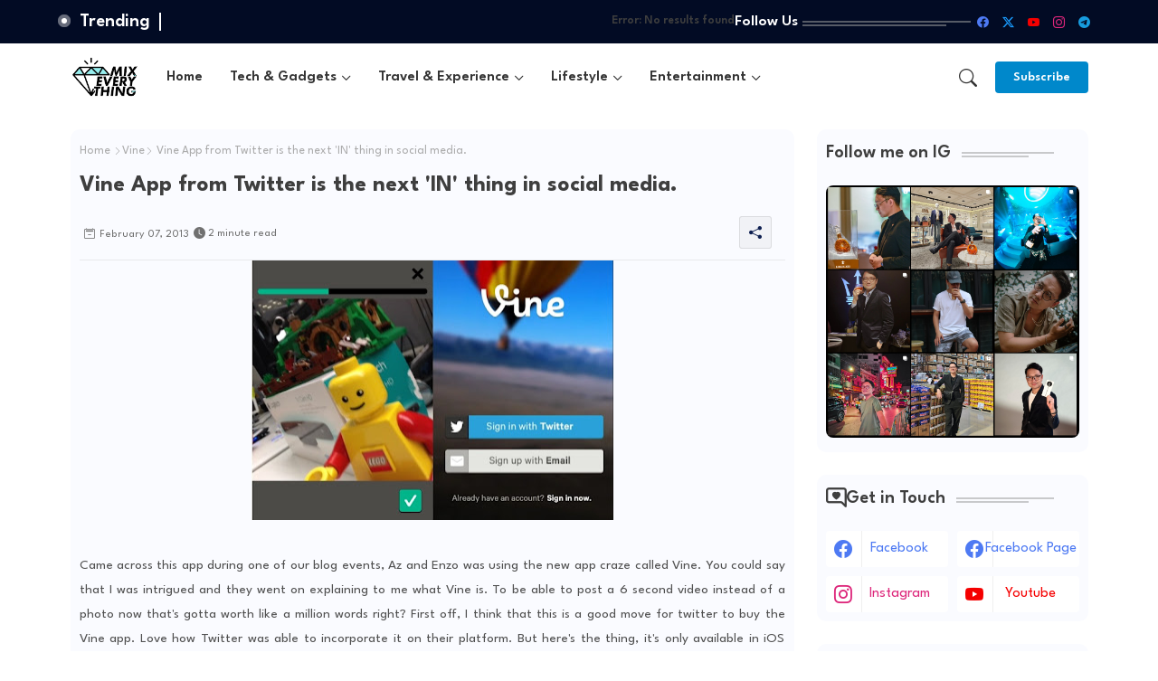

--- FILE ---
content_type: text/html; charset=UTF-8
request_url: https://www.mixofeverything.net/2013/02/vine-app-from-twitter-is-next-in-thing.html
body_size: 53290
content:
<!DOCTYPE html>
<html class='ltr' dir='ltr' lang='en' xmlns='http://www.w3.org/1999/xhtml' xmlns:b='http://www.google.com/2005/gml/b' xmlns:data='http://www.google.com/2005/gml/data' xmlns:expr='http://www.google.com/2005/gml/expr'>
<head>
<!-- Site Info -->
<meta content='width=device-width, initial-scale=1' name='viewport'/>
<title>Vine App from Twitter is the next &#39;IN&#39; thing in social media.</title>
<meta content='text/html; charset=UTF-8' http-equiv='Content-Type'/>
<meta content='blogger' name='generator'/>
<link href='https://www.mixofeverything.net/favicon.ico' rel='icon' type='image/x-icon'/>
<link href='https://www.mixofeverything.net/favicon.ico' rel='icon' sizes='32x32'/>
<link href='https://www.mixofeverything.net/favicon.ico' rel='icon' sizes='100x100'/>
<link href='https://www.mixofeverything.net/favicon.ico' rel='apple-touch-icon'/>
<meta content='https://www.mixofeverything.net/favicon.ico' name='msapplication-TileImage'/>
<link href='https://www.mixofeverything.net/2013/02/vine-app-from-twitter-is-next-in-thing.html' hreflang='x-default' rel='alternate'/>
<meta content='#0088cb' name='theme-color'/>
<meta content='#0088cb' name='msapplication-navbutton-color'/>
<link href='https://www.mixofeverything.net/2013/02/vine-app-from-twitter-is-next-in-thing.html' rel='canonical'/>
<link rel="alternate" type="application/atom+xml" title="Blog for Tech &amp; Lifestyle - Atom" href="https://www.mixofeverything.net/feeds/posts/default" />
<link rel="alternate" type="application/rss+xml" title="Blog for Tech &amp; Lifestyle - RSS" href="https://www.mixofeverything.net/feeds/posts/default?alt=rss" />
<link rel="service.post" type="application/atom+xml" title="Blog for Tech &amp; Lifestyle - Atom" href="https://www.blogger.com/feeds/5841053374671467467/posts/default" />

<link rel="alternate" type="application/atom+xml" title="Blog for Tech &amp; Lifestyle - Atom" href="https://www.mixofeverything.net/feeds/1123223144351842941/comments/default" />
<meta content='Lifestyle, Travel, Fashion, Gadgets &amp; Food Blogger.' name='description'/>
<meta content='index, follow, max-snippet:-1, max-image-preview:large, max-video-preview:-1' name='robots'/>
<meta content='article' property='og:type'/>
<!-- Open Graph Meta Tags -->
<meta content='Vine App from Twitter is the next &#39;IN&#39; thing in social media.' property='og:title'/>
<meta content='https://www.mixofeverything.net/2013/02/vine-app-from-twitter-is-next-in-thing.html' property='og:url'/>
<meta content='Lifestyle, Travel, Fashion, Gadgets &amp; Food Blogger.' property='og:description'/>
<meta content='Blog for Tech &amp;amp; Lifestyle' property='og:site_name'/>
<meta content='https://blogger.googleusercontent.com/img/b/R29vZ2xl/AVvXsEg64aA_IQqDriSoPdrnBXNCZZ1nWYIS0Js8aqxE-pu9losCVT8B3HXxUbryiBgab002jerYad2f6EVIXBfDeLfuXXuucDmwek0VvaXexmFoWx7ION1SCvZplA67uGbq6IShK28mU9yUG2w/s400/vine-app-screenshots.jpg' property='og:image'/>
<meta content='https://blogger.googleusercontent.com/img/b/R29vZ2xl/AVvXsEg64aA_IQqDriSoPdrnBXNCZZ1nWYIS0Js8aqxE-pu9losCVT8B3HXxUbryiBgab002jerYad2f6EVIXBfDeLfuXXuucDmwek0VvaXexmFoWx7ION1SCvZplA67uGbq6IShK28mU9yUG2w/s400/vine-app-screenshots.jpg' name='twitter:image'/>
<meta content='Vine App from Twitter is the next &#39;IN&#39; thing in social media.' property='og:title'/>
<meta content='Vine App from Twitter is the next &#39;IN&#39; thing in social media.' name='keywords'/>
<link href='https://www.mixofeverything.net/2013/02/vine-app-from-twitter-is-next-in-thing.html' hreflang='en' rel='alternate'/>
<!-- Twitter Meta Tags -->
<meta content='summary_large_image' name='twitter:card'/>
<meta content='Vine App from Twitter is the next &#39;IN&#39; thing in social media.' name='twitter:title'/>
<meta content='https://www.mixofeverything.net/2013/02/vine-app-from-twitter-is-next-in-thing.html' name='twitter:domain'/>
<meta content='Lifestyle, Travel, Fashion, Gadgets &amp; Food Blogger.' name='twitter:description'/>
<meta content='Lifestyle, Travel, Fashion, Gadgets &amp; Food Blogger.' name='twitter:creator'/>
<meta content='en_US' property='og:locale'/>
<meta content='en_GB' property='og:locale:alternate'/>
<meta content='id_ID' property='og:locale:alternate'/>
<!-- DNS Prefetch -->
<link href='//blogger.googleusercontent.com' rel='dns-prefetch'/>
<link href='//1.bp.blogspot.com' rel='dns-prefetch'/>
<link href='//2.bp.blogspot.com' rel='dns-prefetch'/>
<link href='//3.bp.blogspot.com' rel='dns-prefetch'/>
<link href='//4.bp.blogspot.com' rel='dns-prefetch'/>
<link href='//www.blogger.com' rel='dns-prefetch'/>
<link crossorigin='' href='//fonts.gstatic.com' rel='preconnect'/>
<link href='//resources.blogblog.com' rel='dns-prefetch'/>
<link href='//cdnjs.cloudflare.com' rel='dns-prefetch'/>
<!-- Google Fonts -->
<link href='https://fonts.googleapis.com/css2?family=League Spartan:ital,wght@0,400;0,500;0,600;0,700;1,400;1,500;1,600;1,700&display=swap' rel='stylesheet'/>
<!-- Bootstrap Icons -->
<link href='https://cdnjs.cloudflare.com/ajax/libs/bootstrap-icons/1.11.0/font/bootstrap-icons.min.css' rel='stylesheet'/>
<!-- Template Style CSS -->
<style id='page-skin-1' type='text/css'><!--
/*
-----------------------------------------------
Blogger Template Style
Name:        SEO Next - Blogger Free Template
Version:     1.1.0.V
Author:      Wire Templates
Author Url:  https://wiretemplates.com/
Last Update: 18/November/2023
This Theme is Created by wiretemplates.com This work is licensed under a Creative Commons Attribution-NoDerivatives 4.0 International License http://creativecommons.org/licenses/by-nd/4.0/ No One Has Been Permission to Sell Or Distribute this template without Our Permission.
----------------------------------------------- */
<!-- Variable definitions -->
<Variable name="keycolor" description="Address Bar Color" type="color" default="#0088cb"/>
<Group description="Layout Options" selector="body">
<Variable name="boxedMode" description="Enable Boxed Mode" type="length" default="0px" min="0px" max="1px"/>
<Variable name="stickyMenu" description="Enable Sticky Header" type="length" default="1px" min="0px" max="1px"/>
<Variable name="stickySidebar" description="Enable Sticky Sidebar" type="length" default="1px" min="0px" max="1px"/>
</Group>
<Group description="Theme Colors" selector="body">
<Variable name="body.background" description="Theme Background Color" type="background" color="#ffffff" default="#ffffff url() repeat fixed top left"/>
<Variable name="main.text.color" description="Theme Main Text Color" type="color" default="#101010"/>
<Variable name="main.link.color" description="Theme Main Link Color" type="color" default="#0241ff"/>
<Variable name="main.button.color" description="Main Buttons Colors" type="color" default="#0088cb"/>
<Variable name="main.button.text.color" description="Main Buttons Text Color" type="color" default="#ffffff"/>
<Variable name="text.post.inner" description="Posts Article Text Color" type="color" default="#505050"/>
<Variable name="theme.text.color" description="Theme Text Color" type="color" default="#3e3e3e" />
</Group>
<Group description="Theme Fonts" selector="body">
<Variable name="main.font" description="Site Font" type="font" family="League Spartan" default="normal 400 14px $(family)" />
<Variable name="title.font" description="Title Font" type="font" family="League Spartan" default="normal 400 14px $(family)" />
<Variable name="meta.font" description="Meta Font" type="font" family="League Spartan" default="normal 400 14px $(family)" />
<Variable name="text.font" description="Text Font" type="font" family="League Spartan" default="normal 400 14px $(family)" />
</Group>
<Group description="Top Bar" selector="nav#top-bar">
<Variable name="topbar.bg" description="Top Menu Background" type="color" default="#020b24"/>
<Variable name="top.bar.menufont" description="Top Menu Title Color" type="color" default="#ffffff"/>
</Group>
<Group description="Main Menu" selector="div.menu-table">
<Variable name="main.menu.bg" description="Main Menu Background 0" type="color" default="#ffffff"/>
<Variable name="main.menu.text.color" description="Main Menu Text Color" type="color" default="#333333"/>
<Variable name="submenu.background.color" description="SubMenu Background Color" type="color" default="#ffffff"/>
<Variable name="sub.menu.text.color" description="SubMenu Text Color" type="color" default="#333333"/>
<Variable name="mobile.text.color" description="Mobile Menu Text Color" type="color" default="#333333"/>
<Variable name="main.logo.text.color" description="Main Logo Text Color" type="color" default="#222222"/>
</Group>
<Group description="Mobile Menu" selector="div.menu-table">
<Variable name="mobile.menu.bg.color" description="Mobile Menu Background Color" type="color" default="#ffffff"/>
</Group>
<Group description="Featured Gadgets" selector="#feed-view">
<Variable name="featured.gadgets.title" description="Featured Gadgets Title" type="color" default="#e8e8e8" />
<Variable name="featured.posts.title" description="Featured Posts Title" type="color" default="#0d1e50" />
<Variable name="lables.text.color" description="Lables Buttons Text Color" type="color" default="#0088cb" />
</Group>
<Group description="Sidebar" selector="div.sidebar">
<Variable name="cloud.bg.color" description="Cloud Labels Color" type="color" default="#0088cb" />
<Variable name="list.text.color" description="List Labels Color" type="color" default="#333333" />
<Variable name="email.bg.color" description="Email Subscription Color" type="color" default="#0088cb" />
<Variable name="email.text.color" description="Email Subscription Text Color" type="color" default="#ffffff" />
</Group>
<Group description="Footer" selector="div#footer-kit">
<Variable name="footer.background.color" description="Footer Background  Color" type="color" default="#151a2b"/>
<Variable name="footer.gadgets.title" description="Footer Gadget Title Color" type="color" default="#ffffff"/>
<Variable name="footer.title.color" description="Footer Title Color" type="color" default="#eeeeee"/>
<Variable name="footer.bio" description="Footer Bio Background Color" type="color" default="#e8e8e8"/>
<Variable name="footer.about.color" description="Footer About Us Color" type="color" default="#e7e7e7"/>
<Variable name="footer.text.color" description="Footer Text Color" type="color" default="#ffffff"/>
<Variable name="footer.copyright.bg" description="Footer Copyright Background Color" type="color" default="#0f1426"/>
</Group>
<Group description="Theme Widths" selector="body">
<Variable name="outerContainer.width" description="Container Width" type="length" default="1178px" min="1178px" max="1378px"/>
<Variable name="sidebar.width" description="Sidebar Width" type="length" default="320px" min="300px" max="336px"/>
</Group>
<!-- Extra Variables -->
<Variable name="body.background.color" description="Body Background Color" type="color" default="transparent" />
<Variable name="body.post.color" description="Body Post Color" hideEditor="true" type="color" default="#ffffff" />
<Variable name="body.text.font" description="Font" hideEditor="true" type="font" default="13px arial, sans-serif" />
<Variable name="body.text.color" description="Body Text Color" hideEditor="true" type="color" default="#6d6d6d" />
<Variable name="body.title.color" description="Comments Color" hideEditor="true" type="color" default="#232323"/>
<Variable name="body.link.color" description="Body Link Color" hideEditor="true" type="color" default="#6d6d6d" />
<Variable name="body.action.font.large" description="Comments Font 2" hideEditor="true" type="font" default="normal 700 14px Arial, sans-serif !important" />
/*-- Reset CSS Start Here --*/
html.rtl {
--body-font: Cairo,sans-serif;
--meta-font: Cairo,sans-serif;
--title-font: Cairo,sans-serif;
--text-font: Cairo,sans-serif;
}
:root{
--body-font:'League Spartan', sans-serif;
--title-font:'League Spartan', sans-serif;
--meta-font:'League Spartan', sans-serif;
--text-font:'League Spartan', sans-serif;
--icons-font:"bootstrap-icons",bootstrap-icons;
--text-font-color:#505050;
--runs-solid-color:#c1bbbb;
--black-color:#404040;
--hero-color:#aaaaaa;
--main-menu-bg:#ffffff;
--snippet-color:#aba4a4;
--solid-border:#ddd;
--bg-tp-wrap:#f5f0ea;
--featured-posts-title:#0d1e50;
--button-bg-color:#0088cb;
--button-text-color:#ffffff;
--lables-text-color:#0088cb;
--email-bg-color:#0088cb;
--email-text-color:#ffffff;
--cloud-bg-color:#0088cb;
--cloud-border-color:#0088cb;
--list-text-color:#333333;
--theme-text-color:#3e3e3e;
--featured-gadgets-title:#e8e8e8;
--placeholder-text-color:#3e3e3e;
--main-menu-text-color:#333333;
--sub-menu-text-color:#333333;
--footer-title-color:#eeeeee;
--footer-copyright-bg:#0f1426;
--body-color-main:#ffffff url() repeat fixed top left;
--all-link-color:#0241ff;
--black-text:#343434;
--sp-bg:#fcfbf6;
--topbar-bg:#020b24;
--ft-bg:#f0f2f5;
--sidebar-bg:#fafbff;
--bg-cards-search:#f5f8fc;
--main-text-color:#101010;
--iillilllm-bg:#ffffff;
--mobile-text-color:#333333;
--white-bg:#ffffff;
--block-bg:#ffffff;
--featured-posts-title-featured:#ffffff;
--white-label-color:#ffffff;
--bg-cards:#ffffff;
--bg-cards-video:#121212;
--bg-cards-shadow:0px 3px 3px 0 rgb(0 0 0 / 0.08);
--bt-breaking:rgba(0 0 0 / 0.08);
--bt-breaking-text:#626262;
--shadow-top:0 0 20px rgba(0,0,0,.15);
--shadow-top-fixed:5px 5px 8px 0px rgba(224 223 223 / 0.48);
--ads-bg:rgb(143 183 255 / 0.20);
--ads-text:#898989;
--buttons-category-text:#1d1d1d;
--snip-text-color:#eeeeee;
--comments-dec:#333;
--sticky-bg:#f1f1f1;
--input-form:transparent;
--bt-home:#f2f7fb;
--cm-count:#555555;
--shadow-light:0px 2px 5px 1px rgb(0 0 0 / 0.10);
--nav-site-text:#4e4e4e;
--sticky-lists:#f7fcff;
--post-snip-data:#707070;
--post-snip-open:#383838;
--ico-relative:#c11111;
--front-bg-lists:#fff;
--share-author-links:#585858;
--box-posts-share:#FAFAFC;
--title-share:#1c1c1c;
--title-share-fa:#5c5c5c;
--footer-text-color:#ffffff;
--footer-about-text:#e7e7e7;
--footer-bg-color:#151a2b;
--footer-gadgets-title:#ffffff;
--main-logo-text-color:#222222;
--submenu-bg-color:#ffffff;
--comment-content:#f6f6f6;
--comment-text:#5e5e5e;
--label-text-color:#2c2c2c;
--pager-text-color:#6d6d6d;
--back-top:rgb(90 90 90 / 0.18);
--box-shadows:rgb(102 102 102 / 0.13);
}
body.dark{
--main-logo-text-color:#d4d4d4;
--all-link-color:rgba(255,255,255,.7);
--body-color-main:#292929;
--main-menu: #383838;
--sp-bg:#212121;
--text-font-color:#d3d3d3;
--shadow-top:none;
--topbar-bg:#292929;
--ft-bg:#1b1b1b;
--bg-tp-wrap:#121111;
--top-bar:#2d2d2d;
--cloud-border-color:rgb(100 100 100 / 0.66);
--cloud-bg-color:#ffffff;
--iillilllm-bg:#212121;
--main-menu-bg:#212121;
--input-form:rgb(112 112 112 / 0.34);
--shadow-top-fixed:none;
--white-label-color:#464646;
--main-menu-text-color:#dadada;
--list-text-color:#fff;
--sub-menu-text-color:#dadada;
--title-share:#dddddd;
--black-color:#d9d9d9;
--title-share-fa:#dddddd;
--front-bg-lists:#292929;
--box-shadows:transparent;
--bt-home:#212121;
--sticky-lists:#212121;
--post-snip-open:#eee;
--footer-gadgets-title:#c3c3c3;
--footer-title-color:#adadad;
--op-bg:0.1;
--sidebar-bg:#1b1b1b;
--sticky-bg:#212121;
--placeholder-text-color:#dadada;
--theme-text-color:#dadada;
--featured-gadgets-title:#dadada;
--mobile-text-color:#ffffff;
--ads-bg:#212121;
--box-posts-share:#323232;
--submenu-bg-color:#212121;
--label-text-color:#a1a1a1;
--featured-posts-title: #c3c3c3;
--ads-text:#dadada;
--buttons-category-text:#dadada;
--bg-cards:#212121;
--bg-cards-search:#222222;
--block-bg:#3a3a3a;
--black-text:#f3f8fb;
--post-snip-data:#a5a5a5;
--comments-dec:#cecece;
--comment-content:#353535;
--comment-text:#c1c1c1;
--footer-bg-color:#181818;
--footer-text-color:#E4E4E4;
--cm-count:#E4E4E4;
--main-text-color:#E4E4E4;
--nav-site-text:#c3c3c3;
--share-author-links:#E4E4E4;
--footer-copyright-bg:#292929;
}
a,abbr,acronym,address,applet,b,big,blockquote,body,caption,center,cite,code,dd,del,dfn,div,dl,dt,em,fieldset,font,form,h1,h2,h3,h4,h5,h6,html,i,iframe,img,ins,kbd,label,legend,li,object,p,pre,q,s,samp,small,span,strike,strong,sub,sup,table,tbody,td,tfoot,th,thead,tr,tt,u,ul,var{padding:0;border:0;outline:0;vertical-align:baseline;background:0;margin:0;text-decoration:none;}
form,textarea,input,button{font-family:var(--body-font);-webkit-appearance:none;-moz-appearance:none;appearance:none;border-radius:5px;outline:none;box-sizing:border-box;border:none;}
.CSS_LIGHTBOX{z-index:999999!important}.CSS_LIGHTBOX_ATTRIBUTION_INDEX_CONTAINER .CSS_HCONT_CHILDREN_HOLDER > .CSS_LAYOUT_COMPONENT.CSS_HCONT_CHILD:first-child > .CSS_LAYOUT_COMPONENT{opacity:0}
html{position:relative;word-break:break-word;word-wrap:break-word;text-rendering:optimizeLegibility;-webkit-font-smoothing:antialiased;-webkit-text-size-adjust:100%;}
/*! normalize.css v3.0.1 | MIT License | git.io/normalize */
dl,ul{list-style-position:inside;font-weight:400;list-style:none}
button{cursor: pointer;outline: none;border: none;}
ul li{list-style:none}
caption,th{text-align:center}
.blogger-clickTrap{position:unset !important;}
.box-view #outer-wrapper{max-width: 1190px;}
html,body{text-size-adjust:none;-webkit-text-size-adjust:none;-moz-text-size-adjust:none;-ms-text-size-adjust:none}
.separator a{clear:none!important;float:none!important;margin-left:0!important;margin-right:0!important}
#Navbar1,#navbar-iframe,.widget-item-control,a.quickedit,.home-link,.feed-links{display:none!important}
.center{display:table;margin:0 auto;position:relative}
.widget > h2,.widget > h3{display:none}
iframe[src*="youtube.com"]{width:100%;height:auto;aspect-ratio:16/9}
.widget iframe,.widget img{max-width:100%}
.container{position:relative;max-width: 100%;width: 1145px;}
.center{display:table;margin:0 auto;position:relative}
img{border:0;position:relative}
a,a:visited{text-decoration:none}
.clearfix{clear:both}
.section,.widget,.widget ul{margin:0;padding:0}
a{color:var(--all-link-color)}
a img{border:0}
abbr{text-decoration:none}
.widget>h2,.widget>h3{display:none}
*:before,*:after{-webkit-box-sizing:border-box;-moz-box-sizing:border-box;box-sizing:border-box;}
/*-- CSS Variables --*/
.no-items.section{display:none}
h1,h2,h3,h4,h5,h6{font-family:var(--title-font);font-weight:700}
body{position:relative;background:var(--body-color-main);font-family:var(--body-font);font-size:14px;font-weight:400;color:var(--black-text);word-wrap:break-word;margin:0;padding:0;font-style:normal;line-height:1.4em}
#outer-wrapper{position:relative;overflow:hidden;width:100%;max-width:100%;margin:0 auto}
.outer-case{display: flex;justify-content: space-between;}
.dark .post-body p{background:transparent!important;color:#fff!important}
#center-case{position:relative;overflow:hidden;padding:20px 0 0;margin:0}
#feed-view{position:relative;float:left;width:calc(100% - (320px + 5px));box-sizing:border-box;padding:0}
#sidebar-case{position:relative;float:right;width:320px;box-sizing:border-box;padding:0}
.snip-thumbnail{position:relative;width:100%;height:100%;display:block;object-fit:cover;z-index:1;opacity:0;transition:opacity .30s ease,transform .30s ease}
.snip-thumbnail.lazy-img{opacity:1}
.image-nos,.video-nos,.post-image .post-pin-link{background:linear-gradient(130deg,rgb(0 0 0 / 22%),rgb(135 135 135 / 13%),rgb(16 16 16 / 27%));background-size:200% 200%;-webkit-animation:Animation 5s ease infinite;-moz-animation:Animation 5s ease infinite;animation:Animation 1s ease infinite;}
-moz-animation:Animation 5s ease infinite;animation:Animation 5s ease infinite;}
@-webkit-keyframes Animation{0%{background-position:10% 0%}
50%{background-position:91% 100%}
100%{background-position:10% 0%}}
@-moz-keyframes Animation{0%{background-position:10% 0%}
50%{background-position:91% 100%}
100%{background-position:10% 0%}}
@keyframes Animation{0%{background-position:10% 0%}
50%{background-position:91% 100%}
100%{background-position:10% 0%}}
.post-pin-link:hover .snip-thumbnail,.sidebar .post-pin-inner:hover .snip-thumbnail{transform: scale3d(1.1,1.1,1);}
.background-layer:before{content:'';position:absolute;left:0;right:0;bottom:0;height:55%;background-image:linear-gradient(to bottom,transparent,rgb(0 0 0));-webkit-backface-visibility:hidden;backface-visibility:hidden;z-index:2;opacity:1;margin:0;transition:opacity .25s ease}
.colorful-ico .external-link a:before,.social .external-link a:before{content:'\F1C5';}
.colorful a:hover {opacity: 0.8;}
li a.bi-twitter:before{content:"\f8db";}
.colorful .blogger a{color:#ff5722}
.colorful .facebook a{color:#4e7af3}
.colorful .twitter-x a,.colorful .twitter a{color:#1a9bfd}
.colorful .youtube a{color:#f50000}
.colorful .messenger a{color:#0084ff}
.colorful .snapchat a{color:#ffe700}
.colorful .telegram a{color:#179cde}
.colorful .instagram a{color:#dd277b}
.colorful .pinterest a,.colorful .pinterest-p a{color:#ca2127}
.colorful .google a{color:#0165b4}
.colorful .apple a{color:#000000}
.colorful .microsoft a{color:#0165b4}
.colorful .dribbble a{color:#ea4c89}
.colorful .linkedin a{color:#0077b5}
.colorful .tiktok a{color:#fe2c55}
.colorful .stumbleupon a{color:#eb4823}
.colorful .vk a{color:#4a76a8}
.colorful .stack-overflow a{color:#f48024}
.colorful .github a{color:#24292e}
.colorful .soundcloud a{background:linear-gradient(#ff7400,#ff3400)}
.colorful .behance a{color:#191919}
.colorful .digg a{color:#1b1a19}
.colorful .delicious a{color:#0076e8}
.colorful .codepen a{color:#000}
.colorful .flipboard a{color:#f52828}
.colorful .reddit a{color:#ff4500}
.colorful .twitch a{color:#6441a5}
.colorful .rss a{color:#ffc200}
.colorful .skype a{color:#00aff0}
.colorful .whatsapp a{color:#3fbb50}
.colorful .discord a{color:#7289da}
.colorful .share a{color:var(--hero-color)}
.colorful .mailbox a{color:#888}
.colorful .external-link a{color:#3500e5}
.dark .colorful .external-link a{color:#eee}
.social-c a.bi-facebook{background:#4e7af3}
.social-c a.bi-twitter-x{background:#0c0c0c}
.social-c a.bi-whatsapp{background:#3fbb50}
.head-c{display:flex;flex-wrap:wrap;flex-shrink:0;flex-direction:row;justify-content:center;align-items:center;align-content:center;margin:0;}
.dark .post-body ol>li:before{color:#eee}
.dark-c{position:relative;background-color:rgb(0 0 0 / 0.36);display:flex;align-items:center;font-size:12px;color:var(--button-text-color);width:40px;height:20px;margin:0 10px 0 5px;border-radius:20px;flex-shrink: 0;}
.dark-c:hover:before{opacity:0.8}
.dark .dark-c:before{content:'\F495';left:21px;}
.dark-c:before{content:'\F1D2';font-family:var(--icons-font);position:absolute;left:2px;width:16px;height:16px;text-align:center;background-color:var(--button-bg-color);font-weight:400;line-height:16px;z-index:2;border-radius:50%;box-shadow:0 0 4px rgb(0 0 0 / 0.10);transition:left .18s ease;}
.dark .dark-c:after{content:'\F1D2';right:26px;}
.dark-c:after{content:'\F495';font-family:var(--icons-font);position:absolute;right:4px;width:10px;font-size:8px;font-weight:400;line-height:1;text-align:center;opacity:0.5;transition:right .18s ease;}
h1.blog-title{font-size:24px;max-width:195px;overflow:hidden;text-decoration:none;text-overflow:ellipsis;white-space:nowrap;line-height: 38px;}
.entry-title{position:relative;display:block;font-size:18px;line-height:1.2em;margin:5px 0;}
#menu-chipList>.mega-menu{position:unset!important}
.menu-chip li:hover .my-menu{opacity:1;visibility:visible}
.drop-down>a:after{content:'\F282';float:right;font-family:var(--icons-font);font-size:9px;font-weight:400;margin:-1px 0 0 5px}
.my-menu{position:absolute;background-color:var(--block-bg);top:59px;opacity:0;visibility:hidden;width:100%;left:0;box-sizing:border-box;border-radius:4px;right:0;z-index:3333;color:var(--white-bg);height:auto;padding:20px;min-height:100px;box-shadow:0 10px 10px rgba(0,0,0,0.28);transition:all .3s ease;}
.menu-chip li:hover .my-menu{margin-top:1px;opacity:1;visibility:visible}
.mega-box{width:calc((100% - 50px) / 5);box-sizing:border-box;float:left;overflow:hidden;position:relative}
.mega-box:last-child{margin-right:0}
.mega-box .post-pin-link{position:relative;height:100%}
.menu-zone{display:flex;justify-content:space-between;flex-wrap:wrap}
.menu-zone .mega-img{height:180px;display:block;overflow:hidden;border-radius:4px;}
.flex-section{display:flex;flex-wrap:wrap;width:100%;float:left;align-items:center;justify-content:center;}
.flex-ft{display:flex;justify-content:center;padding:0 10px;}
.tocset-pro{display:flex;width:100%;clear:both;margin:0}
.tocset-inner{position:relative;max-width:100%;font-size:14px;background-color:rgba(165 165 165 / 0.10);overflow:hidden;line-height:23px;border:1px solid #a0a0a0;border-radius:5px}
a.tocset-title{position:relative;display:flex;align-items:center;justify-content:space-between;height:38px;font-size:16px;font-weight:600;color:var(--text-font-color);padding:0 15px;margin:0}
.tocset-title-text{display:flex}
.tocset-title-text:before{content:'\F475';font-family:var(--icons-font);font-size:20px;font-weight:400;margin:0 5px 0 0}
.rtl .tocset-title-text:before{margin:0 0 0 5px}
.tocset-title:after{content:'\F282';font-family:var(--icons-font);font-size:16px;font-weight:400;margin:0 0 0 25px;color:var(--buttons-category-text);}
.rtl .tocset-title:after{margin:0 25px 0 0;}
.tocset-title.opened:after{content:'\F286'}
a.tocset-title:hover{text-decoration:none}
#tocset{display:none;padding:0 15px 10px;margin:0}
#tocset ol{padding:0 0 0 15px}
#tocset li{font-size:14px;font-weight:500;margin:10px 0}
#tocset li a{color:var(--main-text-color)}
#tocset li a:hover{opacity:0.8;text-decoration:underline}
nav#top-bar{background:var(--topbar-bg);padding: 8px 0;}
.nav-widget{display:flex;justify-content:space-between;align-items:center;gap:15px;}
.colorful-ico{display:flex;gap:10px;align-items:center;justify-content:center;}
.colorful-ico li a{display:flex;width:28px;height:28px;font-size:13px;border-radius:4px;text-align:center;margin:0;justify-content:center;align-items:center;}
.iillillk .colorful-ico li a{border:1px solid;}
div#LinkList9 .widget-title{margin:0;height:unset;}
div#LinkList9{display:flex;align-items:center;justify-content:center;gap:20px;}
div#LinkList9 .widget-title h3{--theme-text-color:#ffffff;font-size:17px;--body-color-main:var(--topbar-bg);padding:0 5px 0 0;margin:0;flex-shrink: 0;}
.rtl div#LinkList9 .widget-title h3{padding:0 0 0 5px;}
div#LinkList9 .widget-title:before{width:90%;}
div#LinkList9 .widget-title:after{width:100%;}
div#social-sec{width:35%;flex-shrink:0;}
div#hot-posts{width:calc(75% - 20px);}
#post-ad{position:relative;box-sizing:border-box;width:100%;height:auto;padding:0 5px;margin:10px 0}
#post-ad .widget{position:relative;width:100%;line-height:0;height:auto}
.footer-c{padding:20px;background:var(--footer-copyright-bg);}
.footer-c .footer-copyright{position:relative;font-size:14px;margin:0}
.copyright-text{margin:0;color:var(--footer-text-color);}
.footer-c .footer-copyright a{color:var(--footer-text-color)}
.footer-c .footer-copyright a:hover{color:var(--footer-text-color)}
#footer-m{position:relative;display:block;margin:0}
.footer-m ul li{position:relative;float:left;margin:0}
.footer-m ul li a{display:flex;float:left;font-size:15px;color:var(--footer-text-color);padding:0 5px;margin:0;align-items:center;gap:8px;}
.footer-m ul li a:before{content:'\F287';font-family:var(--icons-font);font-size:6px;color:var(--button-bg-color);}
#footer-m ul li a:hover{opacity:0.8;}
.share-lever .facebook a{background-color:#4e7af3}
.share-lever .twitter a,.share-lever .twitter-square a{background-color:#00acee}
.share-lever .reddit a{background-color:#ff4500}
.share-lever .pinterest a,.share-lever .pinterest-p a{background-color:#ca2127}
.share-lever .linkedin a{background-color:#0077b5}
.share-lever .whatsapp a{background-color:#3fbb50}
.share-lever .mailbox a{background-color:#888}
#header-sec{position:relative;float:left;width:100%;height:auto;margin:0}
.menu-table .container{margin:0 auto;}
.menu-c,.menu-table{position:relative;background:var(--main-menu-bg);float:left;z-index:990;width:100%;height:75px;box-sizing:border-box;padding:0;margin:0;}
.logo-case{position:relative;box-sizing:border-box;width:100%;float:left;margin:0 30px 0 0;padding:0;}
.head-c img{display:block;width:auto;height:auto;max-height:45px;margin:0;}
.hamburger{display:none;color:var(--main-menu-text-color);height:40px;font-size:17px;padding:0 15px;}
.header-section{position:relative;display:flex;flex-wrap:wrap;justify-content:space-between;float:left;width:100%;margin:0;align-items:center;}
.header-left{position:static;display:flex;margin:0;align-items:center;}
.header-right{position:absolute;right:0;margin:0;overflow:hidden;background: var(--main-menu-bg);z-index:11;}
.rtl .header-right{left:0;right:unset;}
.head-c h1{display:block;font-size:25px;color:var(--main-logo-text-color);height:30px;line-height:30px;overflow:hidden;padding:0;margin:0}
.head-c h1 a{color:var(--main-logo-text-color)}
.head-c .LinkList .widget-content{display:flex;justify-content:space-between;align-items:center;}
.menu-table.show{top:0;margin:0;}
.menu-table.fixed-nos.show{background:var(--main-menu-bg)}
.main-menu-wrap{position:static;height:75px;margin:0}
#menu-chip .widget,#menu-chip .widget>.widget-title{display:none}
#menu-chip .show-menu{display:block}
#menu-chip{position:static;height:75px;z-index:10}
#menu-chip ul>li{position:relative;display:flex;flex-shrink:0;}
#menu-chipList>li>a{position:relative;display:flex;font-size:16px;color:var(--main-menu-text-color);font-weight:600;text-transform:capitalize;padding:0 15px;align-items:center;}
#menu-chipList>li>a span{margin:0 3px 0 0;font-size:16px;color:var(--button-bg-color)}
#menu-chipList>li>a:hover{color:var(--button-bg-color)}
#menu-chip ul>li>ul{position:absolute;float:left;left:0;top:60px;width:180px;background:var(--submenu-bg-color);z-index:99999;visibility:hidden;opacity:0;-webkit-transform:translateY(-10px);transform:translateY(-10px);padding:0;box-shadow:0 2px 5px 0 rgba(0,0,0,0.15),0 2px 10px 0 rgba(0,0,0,0.17)}
#menu-chip ul>li>ul>li>ul{position:absolute;top:0;left:100%;-webkit-transform:translateX(-10px);transform:translateX(-10px);margin:0}
#menu-chip ul>li>ul>li{display:block;float:none;position:relative}
#menu-chip ul>li>ul>li a{position:relative;display:block;overflow:hidden;height:36px;font-size:13px;color:var(--sub-menu-text-color);line-height:36px;font-weight:500;box-sizing:border-box;padding:0 15px;margin:0;border-bottom:1px solid rgba(155,155,155,0.07)}
#menu-chip ul>li>ul>li:last-child a{border:0}
#menu-chip ul>li>ul>li:hover>a{color:var(--button-bg-color)}
#menu-chip ul>li.sub-tab>a:after,#menu-chip ul>li.sub-has>a:after{content:'\F282';font-family:var(--icons-font);font-size:11px;font-weight:700;margin:2px 0 0 5px;transition: 0.31s;vertical-align: middle;}
.rtl #menu-chip ul>li.sub-tab>a:after,.rtl #menu-chip ul>li.sub-has>a:after{margin: 0 5px;}
.rtl #ArchiveList .flat li>a:before{float:right;}
.rtl #ArchiveList .flat li>a>span{float:left;}
a.subscribe-t{display:inline-block;height:35px;background-color:var(--button-bg-color);font-size:14px;color:var(--button-text-color);font-weight:600;line-height:35px;padding:0 20px;margin:0 10px;border:0;border-radius:4px;}
a.subscribe-t:hover{filter:brightness(0.9);}
#menu-chip ul>li.sub-tab>a:hover:after,#menu-chip ul>li.sub-has>a:hover:after{transform:rotate(180deg);transition:0.31s;}
#menu-chip ul>li>ul>li.sub-tab>a:after{content:'\F285';float:right;margin:0}
#menu-chip ul>li:hover>ul,#menu-chip ul>li>ul>li:hover>ul{visibility:visible;opacity:1;-webkit-backface-visibility:hidden;backface-visibility:hidden;-webkit-transform:translate(0);transform:translate(0)}
#menu-chip ul ul{transition:all .35s ease}
.loading-icon{width:100%;height:100%;display:flex;justify-content:center;align-items:center;}
.sec-pin .loading-icon{height:185px}
.iillilliv .loading-icon{margin: 15px 0;}
.loading-icon:after{content:"";width:40px;height:40px;border-radius:50%;border:2px solid var(--main-text-color);border-right:2px solid #c1c1c1;display:inline-block;animation:runload 0.6s infinite}
@-webkit-keyframes runload{0%{-webkit-transform:rotate(0deg);transform:rotate(0deg)}
to{-webkit-transform:rotate(1turn);transform:rotate(1turn)}}
@keyframes runload{0%{-webkit-transform:rotate(0deg);transform:rotate(0deg)}
to{-webkit-transform:rotate(1turn);transform:rotate(1turn)}}
.loading-frame{-webkit-animation-duration:.5s;animation-duration:.5s;-webkit-animation-fill-mode:both;animation-fill-mode:both}
@keyframes fadeIn{from{opacity:0}
to{opacity:1}}
.run-time{animation-name:fadeIn}
@keyframes fadeInUp{from{opacity:0;transform:translate3d(0,5px,0)}
to{opacity:1;transform:translate3d(0,0,0)}}
.load-time{animation-name:fadeInUp}
.overlay, #overlay-id{visibility:hidden;opacity:0;position:fixed;top:0;left:0;right:0;bottom:0;background:rgb(10 18 43 / 0.61);backdrop-filter:blur(2px);z-index:1000;margin:0;transition:all .25s ease;}
.hamburger:before{content:"\F479";font-family:var(--icons-font);font-size:24px;font-weight:400}
#inner-menu{display:none;position:fixed;width:80%;height:100%;top:0;left:0;bottom:0;background:var(--iillilllm-bg);overflow:auto;z-index:1010;left:0;-webkit-transform:translateX(-100%);transform:translateX(-100%);visibility:hidden;box-shadow:3px 0 7px rgba(0,0,0,0.1);-webkit-transition:all .5s cubic-bezier(.79,.14,.15,.86);-moz-transition:all .5s cubic-bezier(.79,.14,.15,.86);-o-transition:all .5s cubic-bezier(.79,.14,.15,.86);transition:all .5s cubic-bezier(.79,.14,.15,.86)}
.menu-kit #inner-menu{-webkit-transform:translateX(0);transform:translateX(0);visibility:visible;opacity:.99;-webkit-transition:all .5s cubic-bezier(.79,.14,.15,.86);-moz-transition:all .5s cubic-bezier(.79,.14,.15,.86);-o-transition:all .5s cubic-bezier(.79,.14,.15,.86);transition:all .5s cubic-bezier(.79,.14,.15,.86)}
.menu-bite{display:flex;padding:10px 0;margin:0;box-shadow:3px 2px 4px 1px rgb(135 135 135 / 0.20);opacity:0;transition:all ease-in-out .3s;justify-content:flex-end;align-items: center;}
#inner-menu{transition:all .6s ease-in-out}
.menu-h{display:block;color:var(--main-menu-text-color);font-size:20px;line-height:28px;text-align:center;cursor:pointer;z-index:20;background:rgb(137 137 137 / 0.10);border-radius:4px;padding:0 12px;margin: 0 10px 0 0;transition:transform ease-out .2s;}
.rtl .menu-h{margin: 0 0 0 4px;}
.menu-h:before{content:"\F659";font-family:var(--icons-font);font-size: 14px;font-weight:400}
.menu-kit .menu-bite,.menu-kit .mobile-case{opacity:1}
.mobile-case{display:flex;flex-direction:column;opacity:0;justify-content:space-between;float:left;width:100%;height:calc(100% - 11%);transition:all ease-in-out .3s}
.iillillk ul{margin: 0 0 0 15px;float: left;}
.post-deep.flex{display:flex;gap: 15px;}
.post-inner-user{position:relative;float:left;}
span.author-image{position:relative;display:block;height:40px;width:40px;}
span.author-image img{border-radius:50%;padding:1px;border:1px solid var(--button-bg-color);}
.iillilllm{position:relative;float:left;width:100%;box-sizing:border-box;padding:0 25px 0 0;}
ul#menu-chipList{display:flex;height:75px;margin: 0 0 0 15px;}
.iillilllm>ul{margin:0}
.iillilllm .m-sub{display:none;padding:0}
.iillilllm ul li{position:relative;display:block;overflow:hidden;float:left;width:100%;font-size:14px;font-weight:600;margin:0;padding:0}
.iillilllm>ul li ul{overflow:hidden}
.iillilllm>ul>li{border-bottom:1px solid rgb(181 181 181 / 0.20)}
.iillilllm>ul>li.sub-tab>a:after,.iillilllm>ul>li>ul>li.sub-tab>a:after{font-family:var(--icons-font);font-weight:400;content:"\F282";position: absolute;right: 0;font-size:16px;vertical-align:middle;}
.rtl .iillilllm>ul>li.sub-tab>a:after,.rtl .iillilllm>ul>li>ul>li.sub-tab>a:after{left: 0;right: unset;}
.iillilllm ul li.sub-tab.show>a:after{content:'\F286'}
.iillilllm ul li a:hover,.iillilllm ul li.sub-tab.show>a,.iillilllm ul li.sub-tab.show>.submenu-toggle,.iillillj:hover,.hamburger:hover,.menu-h:hover{color:var(--button-bg-color)}
.iillilllm>ul>li>ul>li a{display:flex;font-size:15px;font-weight:400;color:var(--mobile-text-color);padding:5px 0 5px 15px;margin: 0 0 8px;justify-content:space-between;flex-wrap:wrap;}
.iillilllm>ul>li>ul>li a:before{content:"\F309";font-family:var(--icons-font);font-style:normal;font-weight:400;color:rgb(88 88 88 / 0.42);font-size:6px;padding-right:5px;position:absolute;left:4px;vertical-align:middle;}
.iillilllm>ul>li>ul>li>ul>li>a:before{left:18px;}
.iillilllm>ul>li>ul>li>ul>li>a{padding:5px 0 5px 30px}
.iillilllm ul>li>.submenu-toggle:hover{opacity:0.8;}
.fixed-nos{position:fixed;top:-80px;left:0;width:100%;z-index:990;box-shadow: none;transition:top .17s ease}
.menu-kit .fixed-nos{top:0}
.menu-kit{overflow:hidden;left:0;right:0}
.search-wrap{position:relative;display:flex;height:75px;align-items:center;margin:0;}
#iillillio{position:fixed;display:flex;flex-direction:column;top:25px;left:50%;max-width:480px;width:95%;background:var(--block-bg);overflow:hidden;visibility:hidden;opacity:0;transform:translate3d(-50%,50%,0);z-index:1010;border-radius:6px;box-shadow:0px 0px 4px 2px rgb(129 129 129 / 0.05);transition:all .17s ease;}
.active-search #iillillio{backface-visibility:inherit;visibility:visible;opacity:1;transform:translate3d(-50%,0,0);}
.active-search #overlay-id{cursor:url("data:image/svg+xml;charset=UTF-8,%3csvg width='17' height='17' viewBox='0 0 100 100' xmlns='http://www.w3.org/2000/svg'%3e%3cline x1='0' y1='100' x2='100' y2='0' stroke-width='14' stroke='white'%3e%3c/line%3e%3cline x1='0' y1='0' x2='100' y2='100' stroke-width='14' stroke='white'%3e%3c/line%3e%3c/svg%3e"),auto;visibility:visible;opacity:1;}
.search-wall{display:flex;justify-content:space-between;align-items:center;position:relative;width:100%;height:100%;border-bottom:1px solid rgb(120 120 120 / 0.11);overflow:hidden;margin:0;}
.search-wall .search-form{position:relative;flex:1;padding:0;border:0;border-radius: 4px 0 0 4px;}
.search-wall .search-input{position:relative;width:100%;height:60px;background: transparent;color:var(--featured-posts-title);font-size:15px;font-weight:400;padding:0 0 0 15px;border:0;}
.rtl .search-wall .search-input{padding:0 15px 0 0;}
.search-wall .search-input:focus,.search-wall .search-input::placeholder{color:var(--featured-posts-title);outline:none}
.search-wall .search-input::placeholder{opacity:.70}
.iillillio-close{width:50px;height:50px;border-radius:0 4px 4px 0;background: transparent;color:var(--featured-posts-title);font-size:24px;display:flex;align-items:center;justify-content:center;cursor:pointer;transition:transform ease-out .2s;z-index:20;padding:0;margin:0;}
.iillillio-close:hover{opacity:0.8;}
.iillillj{color:var(--main-menu-text-color);width:40px;height:40px;font-size:20px;text-align:center;line-height:40px;cursor:pointer;z-index:20;padding:0;margin:0;transition:margin .25s ease;}
.iillillj:before,.search-hidden:after{content:"\F52A";font-family:var(--icons-font);font-weight:400}
input[type="search"]::-webkit-search-decoration,input[type="search"]::-webkit-search-cancel-button,input[type="search"]::-webkit-search-results-button,input[type="search"]::-webkit-search-results-decoration{display:none;}
.search-input input{border-radius:5px;padding:5px 10px;width:98%;border:2px solid #eee}
#cookies-set{display:none;position:fixed;bottom:20px;left:20px;width:300px;background-color:var(--block-bg);z-index:222;padding:20px;visibility:hidden;opacity:0;border-radius:4px;box-shadow:0 2px 8px 0px rgb(0 0 0 / 0.11);transition:all .30s ease}
#cookies-set .cookies .widget .widget-content a{color:var(--nav-site-text);text-decoration:underline;}
#cookies-set .cookies .widget .widget-content a:after{content:'\F1C5';font-family:var(--icons-font);font-size:10px;font-weight:400;margin:0 0 0 3px;vertical-align:middle;}
#cookies-set.cookies-show{visibility:visible;opacity:1;}
#cookies-set .cookies .widget .widget-title{display:none;}
.cookies-bt{display:inline-block;height:35px;background-color:var(--button-bg-color);font-size:14px;color:var(--button-text-color);font-weight:600;line-height:35px;padding:0 20px;border:0;border-radius:4px;}
#cookies-set .cookies .widget .widget-content{display:block;font-size:14px;color:var(--nav-site-text);margin:0 0 15px;}
.cookies-bt:hover{box-shadow: inset 0 0 19px 8px rgb(0 0 0 / 0.22)}
#hidden-widget-case,.hide,.hidden-widgets{display:none;visibility:hidden}
.search-kit{position:relative;display:block;max-width:480px;margin: 10px 0 0;}
.iillillir{position:relative;display:block;padding:2px 5px;margin:5px 10px;border-radius:6px;border:1px solid rgb(120 120 120 / 0.11);box-shadow:0px 0px 4px 2px rgb(129 129 129 / 0.05);box-sizing:border-box;overflow:hidden;}
.search-thumb{position:relative;display:block;float:left;width:120px;height:90px;margin:0 10px 0 0;border-radius:6px;overflow:hidden;}
.link-snip{display:block;text-align:center;margin:15px;}
.link-snip a{display:block;background:var(--button-bg-color);color:var(--button-text-color);border-radius:6px;font-size:15px;padding:8px 0;}
.post-snip{color:var(--post-snip-data);font-size:14px;display:flex;align-items:center;}
span.post-author{font-weight: 500;margin:0 4px;}
span.post-author:not(.entery-f span.post-author){color:var(--main-text-color);}
.entery-c{position:relative;overflow:hidden;}
.entery-c .entry-title a,.video-box .entery-f .entry-title{width:100%;overflow:hidden;display:-webkit-box;-webkit-line-clamp:2;-webkit-box-orient:vertical;}
.entery-f .entry-title,.type-video a,.type-video .entry-title a{color:var(--featured-posts-title-featured);}
.entery-f .post-snip,.type-video .entery-c .post-snip{--post-snip-data:var(--snip-text-color);--label-text-color:var(--snip-text-color);}
.entery-f{position:absolute;left:0;bottom:0;z-index:11;width:100%;box-sizing:border-box;padding:5px 10px 10px}
.ticker-pro .loading-icon{line-height:38px;}
.ticker-pro .widget .widget-content span.error-status{padding:0;line-height:30px;}
.ticker-pro .loading-icon:after{width:20px;height:20px;}
.ticker-pro .widget-title h3{--body-color-main:transparent;--theme-text-color:#ffffff;}
.ticker-pro .widget-title h3:after{content:'';border:0.5px solid #fff;height: 20px;margin:0 0 0 10px;}
.ticker-pro .widget-title{margin:0;padding: 0 0 0 20px;height:unset;display: block;}
.ticker-pro .widget-title:before,.ticker-pro .widget-title:after{left:0;width:6px;height:6px;background-color:#ffffff;border-radius:50%;border:unset;top:12px;}
.rtl .ticker-pro .widget-title:before,.rtl .ticker-pro .widget-title:after{left:unset;right:0;}
.fl-footer .widget-title:before, .fl-footer .widget-title:after{border: 0.5px solid var(--button-bg-color);}
.rtl .ticker-pro .widget-title{padding:0 20px 0 0;}
.ticker-pro .widget-title:before{animation:blink 2s infinite;}
@keyframes blink{0%{opacity:.8;transform:scale(0.8)}100%{opacity:0;transform:scale(4)}}
.ticker-pro .widget-content{position:relative;justify-content:flex-end;flex:1;align-items:center;margin:0;display:none;height:30px;overflow:hidden;}
.breaking-ticker{position:relative;display:flex;box-sizing:border-box;justify-content:space-between;flex:1;margin:0;height:30px;}
.ticker-pro .open-iki,.ticker-pro .widget.PopularPosts .widget-content{display:flex!important}
.breaking-ticker .tickerNews .entry-title{height:30px;font-size:15px;line-height:30px;margin:0;overflow:hidden}
.breaking-ticker .tickerNews .entry-title a{--featured-posts-title:#ffffff;}
.breaking-ticker .active{opacity:1;visibility:visible;transform:translate3d(0,0,0);pointer-events:initial}
.tickerNews{position:absolute;top:0;left:0;opacity:0;width: 100%;visibility:hidden;pointer-events:none;}
.tickerNews{transform:translate3d(10px,0,0);transition:all .80s ease}
#wrap-kit,#wrap-kit0,#wrap-kit2{position: relative;background:var(--ft-bg);}
.sidebar .popular-post .entery-c{padding:7px 0 0;}
span.post-tag{width:fit-content;display:flex;align-items:center;height:18px;font-size:14px;color:var(--lables-text-color);font-weight:500;line-height:0;}
span.post-tag:not(.entery-f span.post-tag){font-weight: 600;border-bottom: 1px solid currentColor;}
.entery-f span.post-tag{padding:4px 10px;border-radius:2px;}
.entery-f span.post-tag:before{content:'\F4EA';position:relative;font-family:var(--icons-font);font-size:12px;font-weight:400;margin:0 5px 0 0;}
.rtl .entery-f span.post-tag:before{margin:0 0 0 5px;}
.item0 .entery-f span.post-tag{background:#8a5bd5;--lables-text-color:#fff;}
.item1 .entery-f span.post-tag{background:#bf4400;--lables-text-color:#fff;}
.item2 .entery-f span.post-tag{background:#1070ce;--lables-text-color:#fff;}
.item3 .entery-f span.post-tag{background:#097c13;--lables-text-color:#fff;}
.item4 .entery-f span.post-tag{background:#4828db;--lables-text-color:#fff;}
.item5 .entery-f span.post-tag{background:#db2828;--lables-text-color:#fff;}
.item6 .entery-f span.post-tag{background:#2831db;--lables-text-color:#fff;}
.item0 span.post-tag:not(.item0 .entery-f span.post-tag){--lables-text-color:#8a5bd5;}
.item1 span.post-tag:not(.item1 .entery-f span.post-tag){--lables-text-color:#bf4400;}
.item2 span.post-tag:not(.item2 .entery-f span.post-tag){--lables-text-color:#1070ce;}
.item3 span.post-tag:not(.item3 .entery-f span.post-tag){--lables-text-color:#097c13;}
.item4 span.post-tag:not(.item4 .entery-f span.post-tag){--lables-text-color:#4828db;}
.item5 span.post-tag:not(.item5 .entery-f span.post-tag){--lables-text-color:#db2828;}
.item6 span.post-tag:not(.item6 .entery-f span.post-tag){--lables-text-color:#2831db;}
.post-pin:nth-child(8) span.post-tag{--lables-text-color:#CDDC39;}
.post-pin:nth-child(8) span.post-tag{--lables-text-color:#db5e28;}
.post-pin:not(:nth-child(1)):not(:nth-child(3)):not(:nth-child(5)):not(:nth-child(7)):not(:nth-child(8)):nth-child(odd)span.post-tag{--lables-text-color:#1070ce;}
.post-pin:not(:nth-child(2)):not(:nth-child(6)):not(:nth-child(8)):nth-child(even)span.post-tag{--lables-text-color:#097c13;}
img.author-fig{position:relative;display:inline-block;height:20px;width:20px;border-radius:50%;vertical-align:middle;}
.rtl img.author-fig{margin: 0 0 0 5px;}
.post-inner-username{position:relative;margin:0;font-size:12px;color:var(--post-snip-data);}
.all-flex{display:flex;justify-content:space-between;align-items:center;padding:0 0 12px;border-bottom:1px solid rgb(100 100 100 / 0.12)}
.post-cmm.flex{position:relative;overflow:hidden;margin:0 5px 0;display:flex;align-items:center;align-content:center;}
.post-times{position:relative;overflow:hidden;margin:4px 0 0;}
span#readTime:before{content:"\F291";font-family:var(--icons-font);font-size:13px;margin:0 3px 2px 5px;}
span.post-date:before{content:"\f201";position:relative;font-family:var(--icons-font);font-size:12px;margin:0px 5px 3px;}
span.post-date, span#readTime{display:inline-flex;align-items:center;}
.post-snip a{color:#333;transition:color .40s}
.post-snip .author-image{overflow:hidden;position:relative;display:inline-block;width:25px;vertical-align:middle;height:25px;background-color:var(--runs-author-color);padding:1px;margin:0 3px 0 0;border:1px solid rgba(0 0 0 / 0.25);border-radius:100%;box-shadow:0px 0px 4px 3px rgba(0 0 0 / 0.06);}
.t-ads{display:block;overflow: hidden;background-color:var(--ads-bg);text-align:center;line-height:85px;font-size:13px;font-style:italic;color:var(--ads-text);margin:10px;border-radius:6px;}
.t-ads-res{display:block;background-color:var(--ads-bg);text-align:center;line-height:205px;font-size:13px;font-style:italic;color:var(--ads-text);margin:10px;border-radius:6px;}
.entry-title a{display:block;color:var(--featured-posts-title)}
.entry-title a:hover{opacity:0.8}
.StickyBox{position:fixed;top:0;right:0;bottom:0;left:0;width:100%;height:100%;display:flex;align-items:center;justify-content:center;opacity:0;visibility:hidden;transform: translate3d(0,72%,0);transition: all .2s ease;z-index:15151515;}
.show-share .StickyBox{opacity:1;visibility:visible;transform: translate3d(0,0,0);}
.StickyTab{display:flex;flex-direction:row;align-content:center;justify-content:space-between;align-items:center;width:100%;box-sizing:border-box;padding:0 0 20px;margin:0 0 10px;color:var(--title-share);border-bottom:1px solid rgb(92 92 92 / 0.17);}
.StickyType{position:relative;display:block;float:left;font-size:15px;font-weight: 700;}
.copy-section{width:100%;}
.copy-section .title{font-size:14px;font-weight:700;padding:0 20px;}
.copy-post{display:flex;align-items:center;align-content:center;box-sizing:border-box;position:relative;justify-content:center;margin:10px 20px 0;}
.copy-post:before{content:'\F471';font-weight:400;font-family:var(--icons-font);position:absolute;left:12px;font-size:19px;color:var(--theme-text-color)}
.rtl .copy-post:before{left:initial;right:12px;}
.copy-post.copied:before{content:'\F26F';color:#16c900;}
.copy-post input#showlink{color:#6b6b6b;background: transparent;width:100%;height:35px;padding:0 0 0 38px;border:1px solid rgb(133 133 133 / 0.20);border-radius:5px 0 0 5px;}
.rtl .copy-post input#showlink{padding:0 38px 0 0;border-radius:0 5px 5px 0;}
.copy-post button{background:var(--button-bg-color);color:var(--button-text-color);height:35px;width:80px;border:none;cursor:pointer;border-radius:0 5px 5px 0;}
.rtl .copy-post button{border-radius:5px 0 0 5px;}
.StickyTab label{position:relative;display:block;font-size:20px;cursor:pointer;color:var(--title-share);}
.StickyTab label:hover{transform:rotate(90deg);transition:0.31s;}
.StickyDemo{width:100%;max-width:500px;max-height:90%;display:flex;margin:0 auto;padding:20px 20px 35px;background-color:var(--bg-cards);border-radius:8px;overflow:hidden;position:relative;box-shadow:0 10px 8px -8px rgb(0 0 0 / 0.12);flex-direction:column;align-content:center;align-items:center;justify-content:space-between;}
.share-sym.colorful-ico{display:flex;flex-wrap:wrap;justify-content: center;list-style:none;gap:0;margin:0 0 10px;padding:10px 0 20px;border-bottom:1px solid rgb(133 133 133 / 0.20);}
.share-sym.colorful-ico li{list-style:none;width:25%;text-align:center;}
.share-sym.colorful-ico li a{display:block;width:80px;height:40px;line-height:25px;font-size:11px;margin:6px auto;padding:15px 0;border-radius:5px;background:var(--box-posts-share);border:1px solid rgb(116 116 116 / 0.09);text-align:center;cursor:pointer;}
.share-sym.colorful-ico li a:hover{box-shadow: inset 0 0 19px 8px rgb(0 0 0 / 0.22)}
.messageDone span{position:absolute;left:0;right:0;bottom:-70px;font-size:12px;display:block;width:190px;margin:0 auto 20px;padding:8px;border-radius:3px;background-color:rgb(0 0 0 / 0.63);color:#fefefe;line-height:20px;text-align:center;opacity:0;-webkit-animation:slidein 2s ease forwards;animation:slidein 2s ease forwards;}
div#messageDone{display:block;padding:20px 0 0;}
.share-sym.colorful-ico a:before{font-size:24px;text-align:center;margin:0 auto;display:block;}
.show-share .overlay{filter:blur(2.5px);background-color:rgba(27,27,37,0.5);z-index:151515;backdrop-filter:saturate(100%) blur(2.5px);visibility:visible;opacity:1;}
.type-video span.post-author{--main-text-color:var(--snip-text-color);}
.sec-pin .type-video .widget-title h3{--body-color-main:#333333;--theme-text-color: var(--featured-posts-title-featured);}
a.more-c{display: flex;align-items: center;color: var(--button-bg-color);font-size:14px;font-weight:500;padding: 3px 12px;z-index:1;flex-shrink: 0;}
a.more-c:hover{filter: contrast(1.5);}
a.more-c:after{content:'\F234';font-family:var(--icons-font);font-size:17px;}
div#top-wrap{position:relative;background:var(--body-color-main);overflow:hidden;}
.inner-sym{position:absolute;display:flex;gap:20px;overflow:hidden;left: 210px;}
.rtl .inner-sym{left:unset;right:210px;}
.sec-pin .widget.type-block1{padding:0 5px;margin:0;}
.inner-sym::-webkit-scrollbar-thumb{background:var(--button-bg-color);border-radius:6px;}
.inner-sym::-webkit-scrollbar{background-color:rgb(139 139 139 / 0.28);-webkit-appearance:none;height:10px;}
div#enter-box1 .widget .widget-content{position:relative;min-height:150px;overflow:hidden;display:flex;align-items:center;}
.block-step{position:relative;display:flex;float:left;width:290px;overflow:hidden;border-radius:10px;align-items:center;background:var(--block-bg);}
.block-step .block-thumb{position:relative;overflow:hidden;flex-shrink:0;}
.block-step .block-thumb .post-pin-link{display:block;width:130px;height:130px;overflow:hidden;box-sizing:border-box;}
.inner-sym .entery-c{padding:10px;background:var(--block-bg);}
.bt-next{display:flex;gap:15px;margin:0 15px;}
a.prev-bt,a.next-bt{display:flex;background:rgb(125 125 125 / 37%);color:var(--featured-posts-title);border-radius:50%;height:36px;width:36px;text-align:center;align-items:center;justify-content:center;transition: all 0.5s ease;}
a.prev-bt i,a.next-bt i{display:flex;align-items:center;justify-content:center;font-size:20px;}
a.prev-bt:hover, a.next-bt:hover{--featured-posts-title:var(--button-text-color);background:var(--button-bg-color);}
div#top-wrap1{background:var(--bg-tp-wrap);}
div#top-wrap1 .widget-title h3{--body-color-main:var(--bg-tp-wrap);}
.row-wrapper{display:flex;align-items:center;justify-content:space-between;flex-wrap:wrap;}
.row-step{display:flex;width:calc((100% - 35px) / 4);flex-direction:column;gap:15px;background:var(--block-bg);border-radius:10px;overflow:hidden;}
.row-thumb{position:relative;display:block;width:100%;height:100%;}
.row-thumb .post-pin-link{position:relative;float:left;width:100%;height:235px;display:block;overflow:hidden;}
.row-wrapper .entery-c{padding:0 17px 10px;}
a.read-snip{display:flex;font-size:15px;font-weight:500;margin:10px 6px 5px;color:var(--post-snip-data);align-items:center;}
a.read-snip:after{content:'\F138';position:relative;font-family:var(--icons-font);font-size:12px;font-weight:600;margin:0 0 0 6px;}
.rtl a.read-snip:after{margin:0 6px 0 0;}
div#top-wrap1 .widget-title h3:before{content:'\F420';}
.block-wrapper{position:relative;display:flex;width:100%;margin:0;justify-content:space-between;border-radius:5px}
.block-combo{margin:0;width:43%;}
.block-module{position:relative;display:flex;align-items: center;float:left;width: 100%;overflow:hidden;box-sizing:border-box;}
.block-module .entery-c{flex:1;margin:10px 10px 0;}
.block-combo .block-module:not(.block-module.item4){margin:0 0 15px;}
div#top-wrap .widget-title h3:before{content:'\F484';}
.block-module.item0{width:calc(57% - 2em);flex-direction:column;}
.block-module.item0 .post-pin-link{position:relative;display:block;width:100%;height:505px;border-radius:10px;overflow:hidden;}
.block-module .post-pin-inner{position:relative;display:block;width:100%;height:100%;border-radius:10px;}
.block-combo .block-module .post-pin-link{position:relative;float:left;width:115px;height:115px;display:block;overflow:hidden;border-radius:50%;}
div#wrap-kit1{position:relative;background:linear-gradient(360deg,#0c0c0c,#363636);overflow:hidden;}
.sec-pin .type-megagrid{overflow:hidden;}
.sec-pin .open-set,.featured-post-pro .open-set{display:block!important}
.related-zone{display:flex;justify-content:space-between;flex-wrap:wrap;margin:10px 0 0;}
.related-pt{position:relative;margin:0 0 25px;clear:both;display:block;padding:15px;background:var(--sidebar-bg);border-radius:10px;}
.related-sec .entry-title a{position:relative;display:block;font-size:16px;line-height:17px;}
.related-pt .widget-title h3{--body-color-main:var(--sidebar-bg);}
.related-pt .related-b{width:31%;position:relative;margin:0 0 15px}
.related-b .entery-c{margin:6px 0 0;}
.related-b{width:calc((100% - 10px) / 3);position:relative;margin:0}
.related-b .related-b-thumb .post-pin-link{position:relative;width:100%;height:100%;display:block;overflow:hidden}
.related-b .related-b-thumb{width:100%;height:185px;display:block;overflow:hidden;border-radius: 10px;}
.sec-enter .widget{position: relative;display:none;float: left;width: 100%;box-sizing: border-box;border-radius: 10px;padding:7px;z-index: 1;}
.sec-enter .widget.PopularPosts,.sec-enter .open-set{display:block!important}
.sec-enter .widget .widget-content{position:relative;float: left;width: 100%;display:flex;align-items:center;justify-content:center;overflow:hidden;min-height:530px;}
.featured-box.item0 .entry-title,.modal-grid.item0 .entry-title,.block-module.item0 .entry-title,.sec-pin .video-module.item0 .entry-title.footer-radar{font-size:30px}
.feature-zone{position:relative;display:flex;width:100%;margin:30px auto 10px;justify-content:space-between;}
.feature-zone .featured-box.item0{width:calc(55% - 20px);}
.featured-box{position:relative;overflow: hidden;}
.sec-enter .widget .feature-zone .featured-box.item0 .post-pin-inner{height:533px;margin:0;}
.featured-block{display:grid;grid-template-columns:repeat(2,1fr);grid-gap:20px;margin:0;width:45%;}
.featured-box.item1{grid-row:1/2;grid-column:1/3;}
.featured-box.item2{grid-row:2/3;grid-column:1/2;}
.featured-box.item3{grid-row:2/3;grid-column:2/3;}
.featured-box .entry-title{font-size: 21px;}
.featured-box.item0 .entery-f{bottom: 15px;}
div#top-box{z-index:1;}
.under-flex{position:relative;overflow:hidden;}
.type-grid1 .widget-title h3:before{content:'\F1D5';}
.modal-box{display:flex;flex-direction:column;flex-wrap:wrap;align-items:center;justify-content:space-between;gap:15px;}
.modal-grid{position:relative;display:block;width:100%;overflow:hidden;}
.modal-grid .post-pin-inner{position:relative;display:block;width:100%;height:100%;overflow:hidden;border-radius: 10px;}
.modal-grid .post-pin-inner .post-pin-link{width:100%;height:450px;}
.modal-grid .post-pin-link{position:relative;display:block;width:125px;height:125px;border-radius:10px;overflow:hidden;flex-shrink:0;}
.modal-under{display:flex;justify-content:space-between;align-items:center;flex-wrap:wrap;gap:15px;}
.modal-under .modal-grid{width:calc((100% - 20px) / 2);display:flex;align-items:center;justify-content:space-between;gap:10px;}
.owl-carousel{display:none;position:relative;width:100%;-webkit-tap-highlight-color:transparent;z-index:1}
.owl-carousel .owl-stage{position:relative;-ms-touch-action:pan-Y;touch-action:manipulation;-moz-backface-visibility:hidden}
.owl-carousel .owl-stage:after{content:".";display:block;clear:both;visibility:hidden;line-height:0;height:0}
.owl-carousel .owl-stage-outer{position:relative;overflow:hidden;z-index:1;-webkit-transform:translate3d(0px,0px,0px)}
.owl-carousel .owl-wrapper,.owl-carousel .owl-item{-webkit-backface-visibility:hidden;-moz-backface-visibility:hidden;-ms-backface-visibility:hidden;-webkit-transform:translate3d(0,0,0);-moz-transform:translate3d(0,0,0);-ms-transform:translate3d(0,0,0)}
.owl-carousel .owl-item{position:relative;min-height:1px;float:left;-webkit-backface-visibility:hidden;-webkit-tap-highlight-color:transparent;-webkit-touch-callout:none}
.rtl .owl-item{float:right}
.rtl .owl-carousel{direction:rtl;}
.owl-carousel .owl-nav.disabled,.owl-carousel .owl-dots.disabled{display:none}
.owl-carousel.owl-loaded{display:block}
.owl-carousel.owl-loading{opacity:0;display:block}
.owl-carousel.owl-hidden{opacity:0}
.owl-carousel.owl-refresh .owl-item{visibility:hidden}
.owl-carousel.owl-drag .owl-item{-ms-touch-action:pan-y;touch-action:pan-y;-webkit-user-select:none;-moz-user-select:none;-ms-user-select:none;user-select:none}
.owl-carousel.owl-grab{cursor:move;cursor:grab}
.rtl .owl-carousel .owl-item{float:right}
.no-js .owl-carousel{display:block}
.owl-nav{display:flex;justify-content:space-between;position:absolute;top:50%;left:0;width:100%;height:0;z-index:2}
.owl-nav button{display:flex;align-items:center;justify-content:center;width:30px;height:70px;background-color:rgba(0,0,0,0.60);font-size:20px;color:#fff;transform:translate(0,-50%);cursor:pointer;-webkit-user-select:none;-khtml-user-select:none;-moz-user-select:none;-ms-user-select:none;user-select:none;opacity:0;visibility:hidden;transition:all .17s ease}
.owl-carousel:hover .owl-nav button{opacity:1;visibility:visible}
.owl-nav button:before{font-family:var(--icons-font);font-weight:400}
.owl-nav .owl-prev:before,.rtl .owl-nav .owl-next:before{content:'\F285'}
.owl-nav .owl-next:before,.rtl .owl-nav .owl-prev:before{content:'\F284'}
.owl-nav button:hover{background-color:rgba(0,0,0,0.25)}
.sec-enter .widget .post-pin-link{width:100%;height:100%;position:relative;display:block;overflow:hidden;}
.sec-enter .widget .post-pin-inner{position:relative;width:100%;height:256px;margin:0;display:block;overflow:hidden;border-radius:10px;}
.video-wrapper{position: relative;display:grid;grid-template-columns:repeat(2,1fr);grid-gap:60px;}
div#enter-box0 .widget-title h3:before{content:'\F21B';}
.video-box{display:flex;flex-wrap:wrap;flex-direction:column;justify-content:space-between;gap:15px;}
.video-module{position:relative;display:flex;overflow:hidden;align-items:center;justify-content: space-between;gap: 5px;}
.video-box .video-module .post-pin-link{position:relative;float:left;width:125px;height:115px;display:block;overflow:hidden;border-radius:10px;flex-shrink:0;}
.video-module .post-pin-inner{position:relative;width:100%;height:100%;display:block;}
.video-module.item0 .post-pin-inner .post-pin-link{position: relative;display: block;width:100%;height:505px;overflow: hidden;border-radius:10px;}
.sec-pin .widget{float:left;width:100%;padding:15px 5px;border-radius:4px;margin:15px 0;box-sizing:border-box;}
.sec-pin .widget.type-grid2{padding:15px 0 0;margin:15px 0 0;}
.widget-title{position:relative;display:flex;justify-content:space-between;align-items:center;float:none;width:100%;height:32px;box-sizing:border-box;margin:0 0 20px;}
.widget-title h3{display:flex;gap:10px;align-items:center;position:relative;float:left;font-family:var(--title-font);background:var(--body-color-main);height:32px;font-size:20px;color:var(--theme-text-color);font-weight:600;line-height:32px;padding:0 12px 0 0;margin:0;z-index:1;}
.widget-title h3:before{font-family:var(--icons-font);font-size:22px;}
.fl-footer .widget-title h3{--body-color-main:var(--footer-bg-color);--theme-text-color:var(--footer-title-color);}
.widget-title:before,.widget-title:after{content:'';border:0.5px solid rgb(159 159 159 / 54%);position:absolute;}
.widget-title:before{width:40%;top:19px;}
.widget-title:after{width:50%;}
.sidebar .widget-title:before,.fl-footer .widget-title:before{width:80%;}
.sidebar .widget-title:after,.fl-footer .widget-title:after{width:90%;}
.rtl .widget-title h3{float:right;padding: 0 0 0 12px;}
.sidebar .PopularPosts .gaint h2.entry-title{font-size:20px;}
.error-status{display:block;text-align:center;font-size:13px;color:var(--theme-text-color);padding:35px 0;font-weight:600}
.error-status b{font-weight:600}
.type-video .error-status{--theme-text-color:#fff}
.wait{font-size:14px;text-align:center;height:300px;line-height:300px;display:flex;justify-content:center;align-items:center}
.sidebar-zone{position:relative;float:left;width:100%;display:grid;grid-template-columns:repeat(2,1fr);grid-gap:20px;}
.sidebar-zone .sidebar-post{position:relative;display:flex;flex-direction:column;}
.sidebar-zone .sidebar-post .sidebar-img{position:relative;width:100%;height:130px;margin:0 0 10px;overflow:hidden;border-radius: 10px;}
.sidebar-zone .sidebar-post .post-pin-link,.footer-radar .radar-posts .post-pin-inner,.post-image .post-pin-link,.sidebar .PopularPosts .post-pin-link{position:relative;display: block;width:100%;height:100%}
.sidebar-zone .sidebar-post .entry-title{font-size:15px;}
.type-sidebar .widget-title h3:before{content:'\F784';}
.footer-radar .radar-posts{position:relative;display:flex;flex-direction:column;margin:0;padding:0;background:var(--bg-cards);border-radius:10px;}
.footer-radar .radar-posts .post-pin-link{position:relative;display: block;width:100%;height:390px;margin:0;overflow:hidden;}
.footer-radar .radar-posts .entry-title{font-size:22px;}
.footer-radar .radar-posts .entery-c{padding:0 10px;}
.queryMessage{display:block;font-size:15px;font-weight:600;padding:0 0 0 10px;border-radius:4px;margin:0 0 5px;color:var(--theme-text-color);overflow:hidden;}
.queryMessage .query-info{margin:0 5px}
.queryMessage .search-query{font-weight:bold;text-transform:uppercase}
.queryMessage .query-info:before{content:'\F285';font-family:var(--icons-font);float:left;font-size:15px;font-weight:600;margin:0;}
.queryEmpty{font-size:13px;font-weight:500;text-align:center;padding:10px 0;margin:0 0 20px}
.dark table,.dark td{border-color:rgba(255,255,255,0.1)}
.share-top{position:relative;display:block;padding:10px;margin:0 10px;color:var(--featured-posts-title);background:rgb(128 128 128 / 0.07);cursor:pointer;border:1px solid rgb(129 129 129 / 0.19);border-radius:3px;}
.share-top i{display:flex;align-items:center;justify-content:center;}
.share-top:hover{background-color: var(--button-bg-color);color: var(--button-text-color);}
.post-cmm .share-top span{font-size:18px;}
.post-zone .post-snip:not(.post-zone .post-card .post-snip){color:var(--theme-text-color);padding:10px 5px 10px;font-size:13px;border-bottom:1px solid #ccc}
.comment-bubble{margin-top:4px;color:var(--cm-count)}
.comment-bubble:after{content:"\F25B";font-family:var(--icons-font);vertical-align: middle;font-size:15px;font-weight:400;margin-left:5px}
.rtl .comment-bubble:after{margin:0 0 0 5px}
.post-zone{position:relative;float:left;width:100%;overflow:hidden;padding:15px 10px 20px;box-sizing:border-box;margin:0 0 10px;background:var(--sidebar-bg);border-radius:10px;}
.post-pin-wrap{position:relative;float:left;display:block;padding:10px 0;border-radius:4px;box-sizing:border-box;overflow:hidden;}
.blog-post{display:flex;flex-direction:column;}
.post-pin-wrap .widget-title h3:before{content:'\F546';}
.post-pin-wrap .grid-posts{display:grid;grid-template-columns:1fr;grid-gap:15px;margin:0;}
.post-pin .post-pin-link.video-nos:after,.post-pin-link.video-nos:after{content:"\F4F4";font-family:var(--icons-font);font-size:24px;width:36px;height:36px;line-height:36px;border-radius:6px;font-weight:400;background:var(--ico-relative);color:#fff;opacity:.7;align-items:center;top:50%;right:50%;transform:translate(50%,-50%);position:absolute;z-index:111;padding:0;margin:0;text-align:center;transition:background .30s ease}
.type-video .post-pin-link.video-nos:hover:after{background:#fe1111;color:#fff}
.type-video a.more-c{--button-bg-color:#fff;}
.video-box .video-module:not(.item0) .post-pin-inner .post-pin-link.video-nos:after{transform: translate(50%,-50%) scale(.4);}
.type-video .item0 .post-pin-link.video-nos:after{width:58px;height:58px;line-height:58px;}
.type-video .post-pin-link.video-nos:after{opacity:1;border-radius:50%;--ico-relative:#fff;color:#333;}
.post-pin{position:relative;float:left;box-sizing:border-box;padding:0;margin:0;overflow:hidden;display:flex;align-items:center;border-radius:10px;}
.post-pin .entery-c{width: 100%;height:210px;display:flex;flex-direction:column;justify-content:center;padding:0 10px 0 15px;background: var(--sidebar-bg);}
.share-now{display:flex;justify-content:space-between;align-items:center;gap:15px;width:100%;}
.home-share{margin:0 5px 0 0;}
.hshare{display:flex;gap:10px;align-items:center;}
.hshare div{list-style:none;}
.hshare div a{color:var(--post-snip-data);}
.hshare div a:hover{color:var(--button-bg-color);}
.post-pin .post-pin-link{position:relative;height:210px;width:325px;display:block;float:left;box-sizing:border-box;padding:0;margin:0;flex-shrink: 0;overflow:hidden;}
.post-pin .entry-title{font-size:23px;margin: 13px 0;}
#feed-view #main{position:relative;overflow: hidden;box-sizing:border-box;margin:0 10px 26px}
.fl-footer{display:flex;justify-content:space-between;flex-wrap: wrap;}
.footer-bp{position:relative;display:flex;flex-direction:column;width:calc((100% - 90px) / 3);float:left;padding:25px 0;margin:0;}
.footer-sym{position:relative;display:flex;flex-direction:row;padding:25px 0;margin:0 0 20px;align-items:center;justify-content:space-between;border-top: 1px solid rgb(151 151 151 / 0.22);}
.footer-sym .widget{position:relative;float:left;box-sizing:border-box;margin:0 auto}
.footer-sym .Image{width: calc(100% - 320px);}
.footer-sym .Image .widget-content{position:relative;float:left;margin:0;width:100%}
.footer-sym .about-content .widget-title{position:relative;display:block;text-align: center;box-sizing:border-box;}
.footer-sym .about-content{display:flex;padding:0;box-sizing:border-box}
.footer-sym .Image .image-caption{font-size:13px;margin:0;color:var(--footer-about-text)}
.footer-sym .colorful-ico li a{background:rgb(147 147 147 / 0.09);}
.footer-sym .footer-logo{display:flex;margin:0 auto;align-items:center;justify-content:center;}
.footer-sym .footer-logo a{float:left;position:relative;margin:0 0 10px;}
.footer-sym .footer-logo img{width:auto;height:auto;max-height:40px;}
.footer-bp.no-items{padding:0;border:0}
.type-footer .widget-title h3:before{content:'\F46D';}
.footer-sector{position:relative;float:left;margin:0 0 10px;}
.footer-fig{position:relative;display:block;float:left;width:100px;height:75px;margin:0 8px 0 0;border-radius:4px;overflow:hidden;}
.footer-nut .entery-c h2{position:relative;display:block;font-size:16px;font-weight:500;line-height:20px;margin:0;}
.footer-nut .entery-c h2 a{--featured-posts-title:var(--footer-title-color);}
.footer-bp .loading-icon{height:180px;}
.footer-bp .LinkList{margin: 15px 0 0;}
.footer-bp .LinkList .widget-content{float:left}
.footer-bp .BlogSearch .search-input,.footer-bp .list-label .label-count{--theme-text-color:var(--footer-title-color);}
.footer-bp .list-label li a{--list-text-color:var(--footer-title-color);}
.footer-bp .popular-post{position:relative;display:block;box-sizing:border-box;padding:0 0 10px;margin:0 0 25px 10px;border-bottom:1px solid rgb(129 129 129 / 0.20);}
.footer-bp .popular-post.post:hover:before{box-shadow:inset 0 0 0 6px var(--button-bg-color);border-color:rgb(34 127 255 / 0.19);}
.footer-bp .popular-post.post:before{content:'';position:absolute;width:10px;height:10px;top:0px;left:-16px;border:2px solid rgba(155,155,155,0.05);border-radius:50%;transition:all .17s ease;box-shadow:inset 0 0 0 6px rgb(155 155 155 / 15%);}
.footer-bp .popular-post h2{position:relative;display:block;font-size:16px;font-weight:500;line-height:20px;margin:0;}
.footer-bp .popular-post{color:var(--footer-about-text);}
.footer-bp .sidebar-posts{position:relative;float:left;width:100%;border-left:2px solid rgb(143 143 143 / 0.14);}
.footer-bp .popular-post.post:last-child{border:none;}
.footer-bp .entry-title a{--featured-posts-title:var(--footer-title-color);}
.footer-bp .post-snippet{--post-snip-data:var(--footer-about-text);}
.footer-bp .Text .widget-content{--main-text-color:var(--footer-about-text);}
.footer-bp .contact-form-name,.footer-bp .contact-form-email,.footer-bp .contact-form-email-message{--theme-text-color:var(--footer-title-color);}
.footer-bp .contact-form-widget form{color:var(--footer-title-color);}
.bio-data{position:relative;float:left;width:70%;margin:0 15px;}
.bio-data h3{display:block;color:var(--footer-title-color);font-size:15px;line-height:20px;margin:0 0 5px;}
.footer-bp.list .LinkList ul li,.footer-bp.list .PageList ul li{position:relative;display:block;margin:10px 0;}
.footer-bp.list .LinkList ul li a,.footer-bp.list .PageList ul li a{font-size:14px;color:var(--footer-title-color);}
.iillillk{float:left;width:100%;position:relative;box-sizing:border-box;}
.post-snippet{position:relative;color:var(--post-snip-data);font-size:13px;line-height:1.6em;font-weight:400;margin:0 0 4px}
.CSS_LAYOUT_COMPONENT{color:rgba(0,0,0,0)!important}
#breadcrumb{font-size:13px;font-weight:400;color:#aaa;margin:0 0 10px}
#breadcrumb a{color:#aaa;transition:color .40s}
#breadcrumb a:hover{opacity:0.8}
#breadcrumb a,#breadcrumb em{display:inline-block}
#breadcrumb .delimiter:after{content:'\F285';font-family:var(--icons-font);font-size:10px;font-weight:400;font-style:normal;vertical-align:middle;margin:0}
.item-post h1.entry-title{color:var(--theme-text-color);text-align:left;font-size:25px;line-height:1.5em;margin:0 0 15px;padding:0}
.static_page .item-post h1.entry-title{border-bottom:1px solid rgb(100 100 100 / 0.33)}
.item-post .post-body{width:100%;font-family:var(--text-font);color:var(--text-font-color);font-size:15px;line-height:1.8em;padding:0;margin:0}
.item-post .post-body img{max-width:100%}
.iillillit{display:flex;flex-direction:column;}
.iillillit .iillilliq{position:relative;width:100%;padding:0 0 15px;margin:0 0 15px;}
.iillillit .iillilliq:not(.iillillit .iillilliq:last-child){border-bottom:1px solid rgb(100 100 100 / 0.12);}
.iillillit .engine-link{display:flex;}
.iillillit .comment-image{width:35px;height:35px;z-index:1;margin:0 12px 0 0;border-radius:50%;}
.rtl .iillillit .comment-image{margin: 0 0 0 12px;}
.comment-image{display:block;position:relative;overflow:hidden;background-color:#eee;z-index:5;color:transparent!important;}
.iillillit .comment-hero{flex:1;}
.iillillit .entry-title{font-size:14px;color:var(--main-text-color);display:block;font-weight:600;line-height:1.3em;margin:0;}
.type-comments .widget-title h3:before{content:'\F25C';}
.iillillit .comment-snippet{font-size:12px;color:var(--comments-dec);margin:5px 0 0;}
.post-footer{position:relative;float:left;width:100%;margin:0}
.label-case{overflow:hidden;height:auto;position:relative;margin:10px 0;padding:0}
.label-case a,.label-case span{float:left;height:19px;font-size:13px;line-height:19px;font-weight:400;margin:0 8px 0 0;padding:2px 10px;color:var(--theme-text-color);background:rgb(0 0 0 / 0.10);border-radius:8px;}
.label-case span{color:var(--button-text-color);background:var(--button-bg-color);}
.label-case a:hover{opacity:0.8;}
.rtl .label-case, .rtl .label-head.Label, .rtl .feed-share, .rtl .nav-site{float:right;}
.feed-share ul.iillillf{position:relative;justify-content: flex-start;gap: 5px;}
.iillillf li{;margin:5px 0 0}
.feed-share .iillillf li a{width:auto;height:40px;padding: 0 10px;gap: 8px;color:#fff;font-size:17px;border:1px solid rgb(110 110 110 / 0.33);}
.iillillf li a span{font-size:14px;font-weight:400;}
.iillillf li a:hover{opacity:.8;}
.iillillf li i{position:relative;display:block;font-size:17px;line-height:40px;height:40px;width:40px;box-sizing:border-box;border:1px solid rgb(110 110 110 / 0.33);text-align:center;margin:0 10px 0 0;border-radius:5px;}
.iillillf li i:after{position:absolute;content:"";display:inline-block;width:7px;height:7px;border-right:1px solid rgb(110 110 110 / 0.33);border-top:1px solid rgb(110 110 110 / 0.33);transform:rotate(45deg);top:15px;right:-4px;background:var(--body-color-main);}
.feed-share .iillillf .show-hid a{color:var(--featured-posts-title);}
.iillillf .show-hid a:before{content:'\F64D';font-family:var(--icons-font);font-weight:900;}
.iillillf .show-hid a:hover:before{transform:rotate(360deg);transition:0.71s;}
.feed-share{position:relative;clear:both;overflow:hidden;line-height:0;margin:0 0 30px}
ul.nav-site{position:relative;box-sizing: border-box;width:100%;overflow:hidden;display:block;padding:0 10px;border-bottom:1px solid rgb(100 100 100 / 0.12);margin:0 0 30px}
.nav-site li{display:inline-block;width:50%}
.nav-site .post-prev{float:left;text-align:left;box-sizing:border-box;padding:0 0 5px}
.nav-site .post-next{float:right;text-align:right;box-sizing:border-box;border-left:1px solid rgb(100 100 100 / 0.12);padding:0 0 5px}
.nav-site li a{color:var(--theme-text-color);line-height:1.4em;display:block;overflow:hidden;transition:color .40s}
.nav-site li:hover a{opacity:0.8}
.nav-site li span{display:block;font-size:11px;color:#aaa;font-weight:600;text-transform:uppercase;padding:0 0 2px}
.nav-site .post-prev span:before, .nav-site .post-next span:after{font-family:var(--icons-font);font-size:10px;font-weight:400;vertical-align: middle;}
.nav-site .post-prev span:before{content:"\F284";}
.nav-site .post-next span:after{content:"\F285";}
.nav-site p{font-size:12px;font-weight:600;color:var(--nav-site-text);line-height:1.4em;margin:0 5px;overflow:hidden;display:-webkit-box;-webkit-line-clamp:2;-webkit-box-orient:vertical;}
.nav-site .post-primary p{color:#aaa}
.post-body h1{font-size:28px;}
.post-body h2{font-size:24px;}
.post-body h3{font-size:21px;}
.post-body h4{font-size:18px;}
.post-body h5{font-size:16px;}
.post-body h6{font-size:13px;}
.post-body h1,.post-body h2,.post-body h3,.post-body h4,.post-body h5{line-height:1.5em;margin:0 0 6px;}
.post-body h6{font-size:13px;}
.iillille{position:relative;display:block;overflow:hidden;padding:10px 20px;margin:10px 0 20px;background:var(--sidebar-bg);border-radius:10px;}
.iillille .author-avatar{float:left;width:100%;height:100%}
.iillille .avatar-case{float:left;margin:10px 20px 0 0;height:70px;width:70px;overflow: hidden;border-radius: 50%;}
.iillille .avatar-case .author-avatar.lazy-img{opacity:1}
.author-name{overflow:visible;display:inline-block;font-size:18px;font-weight:600;line-height:20px;margin:1px 0 3px}
.author-name span{color:var(--theme-text-color)}
.author-name a{color:var(--main-text-color);transition:opacity .40s}
.author-name a:after{content:"\F4B5";float:right;font-family:var(--icons-font);font-size:14px;line-height:21px;color:#0093e6;font-weight:400;text-transform:none;margin:0 0 0 4px;}
.author-name a:hover{opacity:.8}
.author-dt{overflow:hidden}
.author-dt span{display:block;overflow:hidden;font-size:13px;color:var(--black-text);font-weight:400;line-height:1.6em}
.author-dt span br{display:none}
.author-dt a{display:none;margin:0}
ul.author-kit{display:none;padding:0 1px}
ul.author-kit.show{display:block}
.author-kit li{float:left;margin:12px 12px 0 0}
.author-kit li a{display:block;font-size:16px;color:var(--share-author-links);line-height:1;box-sizing:border-box;padding:0}
.author-kit li a:hover{opacity:0.8}
#blog-pager{display:flex;margin:30px auto 30px;justify-content:center;align-items:center;}
.blog-pager a:hover{background-color:rgb(157 157 157 / 0.20);color:var(--theme-text-color);border-color:rgb(157 157 157 / 0.50)}
#blog-pager .load-more{display:inline-block;height:34px;background-color:var(--button-bg-color);font-size:14px;color:var(--button-text-color);font-weight:400;line-height:34px;box-sizing:border-box;padding:0 30px;margin:0;border:1px solid rgba(0,0,0,.1);border-bottom-width:2px;border-radius:4px;z-index: 1;}
#blog-pager .load-more:after{content:'\F282';font-family:var(--icons-font);font-size:15px;font-weight:400;margin:0;vertical-align:middle;}
#blog-pager .load-more:hover{box-shadow: inset 0 0 19px 8px rgb(0 0 0 / 0.22);}
#blog-pager span.no-more.load-more,#blog-pager .load-more.show:after{display:none}
#blog-pager span.no-more.load-more.show{display:inline-block;background: #7c7c7c;}
#blog-pager .loading .loader:after{content:'';position:absolute;top:5px;left:0;right:0;text-align:center;width:28px;height:28px;margin:0 auto;border:2px solid var(--button-bg-color);border-right-color:rgba(155,155,155,0.2);border-radius:100%;animation:spinner 1.1s infinite linear;}
@-webkit-keyframes spinner{0%{-webkit-transform:rotate(0deg);transform:rotate(0deg)}
to{-webkit-transform:rotate(1turn);transform:rotate(1turn)}
}@keyframes spinner{0%{-webkit-transform:rotate(0deg);transform:rotate(0deg)}
to{-webkit-transform:rotate(1turn);transform:rotate(1turn)}}
.loading-frame{-webkit-animation-duration:.5s;animation-duration:.5s;-webkit-animation-fill-mode:both;animation-fill-mode:both}
@keyframes fadeIn{from{opacity:0}
to{opacity:1}}
.run-time{animation-name:fadeIn}
@keyframes fadeInUp{from{opacity:0;transform:translate3d(0,5px,0)}
to{opacity:1;transform:translate3d(0,0,0)}}
.load-time{animation-name:fadeInUp}
.loading-frame{-webkit-animation-duration:.5s;animation-duration:.5s;-webkit-animation-fill-mode:both;animation-fill-mode:both}
@keyframes fadeIn{from{opacity:0}
to{opacity:1}
}.run-time{animation-name:fadeIn}
@keyframes fadeInUp{from{opacity:0;transform:translate3d(0,5px,0)}
to{opacity:1;transform:translate3d(0,0,0)}
}.load-time{animation-name:fadeInUp}
@-webkit-keyframes slidein{0%{opacity:0}
20%{opacity:1;bottom:0}
50%{opacity:1;bottom:0}
80%{opacity:1;bottom:0}
100%{opacity:0;bottom:-70px;visibility:hidden}}
@keyframes slidein{0%{opacity:0}
20%{opacity:1;bottom:0}
50%{opacity:1;bottom:0}
80%{opacity:1;bottom:0}
100%{opacity:0;bottom:-70px;visibility:hidden}}
.iillillc{display:none;overflow:hidden;padding:15px;margin:0 0 10px;box-sizing:border-box;background:var(--sidebar-bg);border-radius:10px;}
.comments-msg-alert{position:relative;font-size:13px;font-weight:400;color:var(--cm-count);font-style:italic;margin:0 0 17px;}
.comments-msg-alert:after{content:"*";color:#f00;}
.iillillc .comments-title{margin:0 0 20px}
.iillillc .widget-title h3{--body-color-main:var(--sidebar-bg);}
.all-comments{float:right;position:relative;color:var(--cm-count);}
.comments-system-disqus .comments-title,.comments-system-facebook .comments-title{margin:0}
#comments{margin:0}
.comments{display:block;clear:both;margin:0;color:var(--theme-text-color)}
.comments .comment-thread>ol{padding:0}
.comments>h3{font-size:13px;font-weight:600;font-style:italic;padding-top:1px}
.comments .comments-content .comment{position:relative;list-style:none;padding:10px}
.comment-thread .comment{border:1px solid rgb(126 126 126 / 0.16);background:rgba(45 45 45 / 0.02);border-radius:4px;margin:10px 0 0;position:relative;}
.facebook-tab,.fb_iframe_widget_fluid span,.fb_iframe_widget iframe{width:100%!important}
.comments .item-control{position:static}
.comments .avatar-image-container{float:left;overflow:hidden;position:absolute}
.comments .avatar-image-container{height:35px;max-height:35px;width:35px;top:15px;left:15px;max-width:35px;border-radius:100%}
.comments .avatar-image-container img{width:100%;height:100%;}
.comments .comment-block,.comments .comments-content .comment-replies{margin:0 0 0 50px}
.comments .comments-content .inline-thread{padding:0}
.comments .comment-actions{float:left;width:100%;position:relative;margin:0}
.comments .comments-content .comment-header{font-size:15px;display:block;overflow:hidden;clear:both;margin:0 0 3px;padding:0 0 5px;}
.comments .comments-content .comment-header a{float:left;width:100%;color:var(--theme-text-color);transition:color .40s}
.comments .comments-content .comment-header a:hover{opacity:0.8}
.comments .comments-content .user{float:left;font-style:normal;font-weight:600}
.comments .comments-content .icon.blog-author:after{content:"\F4B5";font-family:var(--icons-font);font-size:14px;color:#0093e6;font-weight:400;vertical-align:middle;margin:0 0 0 4px}
.comments .comments-content .comment-content{float:left;font-family:var(--text-font);font-size:13px;color:var(--comment-text);font-weight:500;text-align:left;line-height:1.4em;width:100%;padding:20px 0px 20px 8px;background:rgb(110 110 110 / 0.08);margin:5px 0 9px;border-radius:3px;}
.comment-content .video-frame{position:relative;width:100%;padding:0;padding-top:56%}
.comment-content .video-frame iframe{position:absolute;top:0;left:0;width:100%;height:100%}
.comments .comment .comment-actions a{margin-right:5px;padding:2px 5px;color:var(--main-text-color);font-weight:600;font-size:13px;transition:all .30s ease}
.comments .comment .comment-actions a:hover{opacity:0.8;text-decoration:none}
.comments .comments-content .datetime{position:relative;padding:0 1px;margin:4px 0 0;display:block}
.comments .comments-content .datetime a{color:#888;font-size:11px;float:left;}
.comments .comments-content .datetime a:hover{color:#aaa}
.comments .thread-toggle{margin-bottom:4px}
.comments .thread-toggle .thread-arrow{height:7px;margin:0 3px 2px 0}
.comments .thread-count a,.comments .continue a{transition:opacity .40s}
.comments .thread-count a:hover,.comments .continue a:hover{opacity:.8}
.comments .thread-expanded{padding:5px 0 0}
.comments .thread-chrome.thread-collapsed{display:none}
.comments .continue.hidden,.comments .comment-replies .continue .comment-reply{display:none;}
.comments #top-continue a{float:left;width:100%;height:35px;line-height:35px;background-color:var(--button-bg-color);font-size:14px;color:var(--button-text-color);font-weight:400;text-align:center;padding:0;margin:25px 0 0;border-radius:4px;}
.thread-expanded .thread-count a,.loadmore{display:none;}
.comments .comments-content .comment-thread{margin:0}
.comments .comments-content .loadmore.loaded{margin:0;padding:0}
#show-comment-form,.comments #top-continue a{float:left;width:100%;height:36px;border-radius:4px;background-color:var(--button-bg-color);font-size:15px;color:var(--button-text-color);font-weight:400;line-height:36px;text-align:center;box-sizing:border-box;padding:0 30px;margin:25px 0 0;}
#show-comment-form:hover, .comments #top-continue a:hover{box-shadow: inset 0 0 19px 8px rgb(0 0 0 / 0.22);}
.btn{position:relative;border:0;}
.comment-section-visible #show-comment-form{display:none}
.comments .comment-replybox-thread,.no-comments .comment-form{display:none;}
.comment-section-visible .comments .comment-replybox-thread,.comment-section-visible .no-comments .comment-form{display:block;}
.comments #top-ce.comment-replybox-thread,.comments.no-comments .comment-form{background-color:var(--widget-bg);padding:5px 16px;margin:20px 0 0;border-radius:4px;}
.comment-thread .comment .comment{border:0;}
.comments .comments-content .loadmore,.comments .comments-content .loadmore.loaded,.iillillc.comments-system-facebook .all-comments,.iillillc.comments-system-disqus .all-comments{display:none}
blockquote{position:relative;font-style:italic;float:left;color:var(--black-color);margin-left:0;padding:10px 15px;width:100%;box-sizing:border-box;background:rgb(181 181 181 / 0.09);border-radius: 5px;}
blockquote:before{content:'\F6B0';color:rgb(133 133 133 / 0.23);display:inline-block;font-family:var(--icons-font);font-size:62px;position:absolute;font-style:normal;font-weight:400;}
.post-body ul{line-height:1.5em;font-weight:400;padding:0 0 0 15px;margin:10px 0}
.post-body li{margin:5px 0;padding:0;line-height:1.5em}
.post-body ol>li{counter-increment:inc;list-style:none}
.post-body ol>li:before{display:inline-block;content:counters(inc,'.')'.';margin:0 5px 0 0}
.post-body ol{counter-reset:inc;padding:0 0 0 15px;margin:10px 0}
.post-body u{text-decoration:underline}
.post-body ul li,.post-body ol li{list-style:none;}
.post-body ul li:before{content:"\f287";display: inline-block;font-size:4px;font-family: var(--icons-font);line-height:1.5em;vertical-align:middle;margin:0 5px 0 0;}
.post-body ul li ul li:before{content:"\f28a";}
.rtl .post-body ul li:before,.rtl .post-body ol>li:before{margin:0 0 0 5px;}
.post-body table{width:100%;overflow-x:auto;text-align:left;margin:0;border-collapse:collapse;border:1px solid rgb(154 154 154 / 0.15);}
.post-body table thead th{color:var(--featured-posts-title);font-weight:700;vertical-align:bottom;}
.post-body table td,.post-body table th{padding:6px 12px;border:1px solid rgb(154 154 154 / 0.15);}.post-body strike{text-decoration:line-through}
.post-body .video-frame{position:relative;width:100%;padding:50% 0 0;}
.post-body .video-frame iframe{position:absolute;top:0;left:0;width:100%;height:100%;}
.post-card{display:grid;grid-template-columns:min(200px,50%) 1fr;border:1px solid rgb(120 120 120 / 0.11);border-radius:6px;margin:15px 10px;box-shadow:0px 0px 4px 2px rgb(129 129 129 / 0.05);}
.post-image{position:relative;width:100%;height:135px;margin:0;overflow:hidden;border-radius:4px;}
.post-card .entery-c{margin:15px 0 0 25px;text-align: left;}
.post-card .entery-c h2{font-size:17px;}
.card-healine{position:relative;display:block;color:var(--button-bg-color);font-size:15px;padding:0 0 0 25px;}
.card-healine:before{position:absolute;left:0;content:'\F4EA';font-family:var(--icons-font);font-size:18px;font-weight:400;margin:0 0 0 3px;vertical-align:middle;}
.pagination{display:flex;justify-content:center;margin:15px 15px;}
.pagination .btn{position:relative;display:block;color:var(--button-text-color);background:var(--button-bg-color);padding:8px 12px;margin:0;min-width:70px;text-align:center;border-radius:6px;font-size:15px;}
.pagination .btn:before,.pagination .btn:after{font-family:var(--icons-font);font-size:20px;font-weight:400;margin:0;vertical-align:middle;}
.pagination .prev.btn:before{content:"\F284";}
.pagination .next.btn:after{content:"\F285";}
.pagination .info{padding:8px 0;margin:0 15px;}
.contact-form{overflow:hidden}
div#footer-kit .contact-form-widget form{color:#fff;}
.contact-form .widget-title{display:none}
.contact-form .contact-form-name{width:calc(50% - 5px)}
.contact-form .contact-form-email{width:calc(50% - 5px);float:right}
.form input:active,.form input:focus,.form textarea:active,.form textarea:focus{border: 1px solid var(--button-bg-color);box-shadow: 0 0 3px 0px rgb(10 96 169 / 0.18);}
.sidebar .widget{position:relative;overflow:hidden;background:var(--sidebar-bg);box-sizing:border-box;padding:10px 10px;margin:0 10px 25px;border-radius: 10px;}
.sidebar .widget-content{float:left;width:100%;margin:0;box-sizing:border-box;padding:0;}
div#footer-ads{margin:0;position:relative;overflow:hidden;}
div#LinkList77 .widget-title h3:before{content:'\F718';}
.sidebar .widget-title h3{--body-color-main:var(--sidebar-bg);}
ul.social-kit{margin:0 -5px}
.social-kit a:before{line-height:40px;-webkit-font-smoothing:antialiased;margin-right:-12px;width:40px;height:40px;text-align:center;float:left;border-right:1px solid rgb(161 161 161 / 0.17);font-size:20px;vertical-align:middle}
.social-kit li{float:left;width:50%;box-sizing:border-box;padding:0 5px;margin:10px 0 0}
.social-kit li:nth-child(1),.social-kit li:nth-child(2){margin-top:0}
.social-kit li a{display:block;height:40px;color:var(--share-author-links);background:var(--bg-cards);font-size:16px;font-weight:400;text-align:center;text-transform: capitalize;line-height:40px;border-radius:4px;}
.list-label li{position:relative;display:block;padding:7px 0;}
.list-label li a{display:block;white-space:nowrap;overflow:hidden;text-overflow:ellipsis;color:var(--list-text-color);font-size:14px;font-weight:400;text-transform:capitalize;transition:all .30s ease}
.list-label li a:hover{opacity:0.8;padding-left:25px;transition:all .30s ease}
.Text .widget-content{font-family:var(--text-font);font-size:14px;color:var(--main-text-color);margin:0}
.list-label .label-count{position:relative;float:right;color:var(--theme-text-color);font-size:11px;font-weight:600;text-align:center;line-height:16px}
.rtl .list-label .label-count{float:left}
.Label .widget-title h3:before{content:'\F19B';}
.cloud-label li{position:relative;float:left;margin:0 5px 5px 0}
.cloud-label li a{display:block;height:26px;overflow:hidden;color:var(--cloud-bg-color);font-size:14px;border-radius:4px;line-height:26px;font-weight:400;padding:0 10px;border:1px solid var(--cloud-border-color);transition:all .30s ease}
.cloud-label li a:hover{background-color:var(--button-bg-color);color:var(--button-text-color);transition:all .20s ease;}
.cloud-label .label-count{display:none}
.sibForm{background:var(--bg-cards-search);border-radius:4px;}
.sibForm .widget-content{position:relative;border:1px solid rgb(112 112 112 / 0.15);z-index:11;text-align:center;font-weight:600;box-sizing:border-box;padding:20px 20px 5px;border-radius:4px;}
.sibForm:after{content:'';display:block;position:absolute;bottom:0;right:0;width:100px;height:100px;opacity:0.20;background:var(--button-bg-color);border-radius:100px 0 0;}
.sibForm .follow-by-email-caption{font-size:13px;letter-spacing:1px;color:var(--post-snip-data);line-height:1.5em;margin:0 0 15px;display:block;padding:0 10px;overflow:hidden}
.sibForm .follow-by-email:before{content:'\F189';position:absolute;font-family:var(--icons-font);color:var(--email-text-color);top:0;left:50%;width:34px;overflow:hidden;height:34px;background-color:var(--email-bg-color);font-size:20px;font-weight:400;line-height:34px;text-align:center;transform:translate(-50%,-30%);margin:0;border-radius:50%;}
.sibForm .follow-by-email-inner{position:relative}
.follow-by-email-title{font-size:17px;font-weight:700;padding:7px;margin:15px 0px;color:var(--theme-text-color)}
.sibForm .follow-by-email-inner .follow-by-email-address{width:100%;height:32px;color:var(--theme-text-color);background:var(--input-form);font-size:11px;font-family:inherit;padding:0 10px;margin:0 0 10px;box-sizing:border-box;border:1px solid rgb(122 122 122 / 0.53);border-radius:4px;transition:ease .40s}
.sibForm .follow-by-email-inner .follow-by-email-address:focus{border:1px solid var(--email-bg-color);}
.sibForm .follow-by-email-inner .follow-by-email-address::placeholder{color:var(--placeholder-text-color);opacity:0.67;}
.sibForm .follow-by-email-inner .follow-by-email-submit{width:100%;height:32px;font-family:inherit;border-radius:4px;font-size:11px;color:var(--email-text-color);background-color:var(--email-bg-color);text-transform:uppercase;text-align:center;font-weight:500;cursor:pointer;margin:0 0 15px;border:0;transition:opacity .30s ease}
.sibForm .follow-by-email-inner .follow-by-email-submit:hover{box-shadow: inset 0 0 19px 8px rgb(0 0 0 / 0.22);}
.rtl .comments-msg-alert{float:right}
#ArchiveList ul.flat li{color:var(--theme-text-color);font-size:13px;font-weight:400;padding:7px 0;border-bottom:1px dotted #eaeaea}
#ArchiveList ul.flat li:first-child{padding-top:0}
#ArchiveList ul.flat li:last-child{padding-bottom:0;border-bottom:0}
#ArchiveList .flat li>a{display:block;color:var(--theme-text-color);}
#ArchiveList .flat li>a:hover{opacity:0.8}
.rtl #ArchiveList .flat li>a:before{float:right;}
.rtl #ArchiveList .flat li>a>span{float:left;}
#ArchiveList .flat li>a:before{content:"\F285";font-family:var(--icons-font);float:left;font-size:11px;font-weight:400;margin:0 auto;display:inline-block;transition:color .30s}
#ArchiveList .flat li>a>span{position:relative;background-color:var(--button-bg-color);color:var(--button-text-color);float:right;width:16px;height:16px;font-size:10px;font-weight:400;text-align:center;line-height:15px;border-radius:2px;}
.sidebar .PopularPosts .post{position:relative;float:left;margin:0 0 12px;width: 100%;}
.sidebar .PopularPosts .post-pin-inner{position:relative;display:block;width:90px;height:90px;float:left;overflow:hidden;border-radius:50%;margin:0 12px 0 0}
.sidebar .PopularPosts .post-pin-inner.gaint{width:100%;height:257px;margin:0;border-radius: 10px;}
.PopularPosts .widget-title h3:not(div#hot-posts .widget-title h3):before{content:'\F17C';}
.sidebar .PopularPosts .gaint .entery-c{float:left;margin:0;}
.FeaturedPost .entery-c span{font-size:11px;}
.FeaturedPost .post-pin-link{display:block;position:relative;width:100%;height:170px;overflow:hidden;margin:0 0 10px;border-radius: 10px;}
.BlogSearch .widget-title h3:before{content:'\F787';}
.Profile .widget-title h3:before{content:'\F77A';}
.LinkList .widget-title h3:not(div#social-sec .LinkList .widget-title h3,.sidebar div#LinkList77 .widget-title h3):before{content:'\F470';}
.ContactForm .widget-title h3:before{content:'\F4DB';}
.FeaturedPost .widget-title h3:before{content:'\F675';}
.contact-form-widget form{font-weight:600;margin:15px}
.contact-form-name{float:left;width:100%;height:30px;font-family:inherit;color:var(--theme-text-color);background:rgb(217 217 217 / 0.07);font-size:13px;line-height:30px;box-sizing:border-box;padding:5px 10px;margin:0 0 10px;border:1px solid rgb(139 139 139 / 0.32);border-radius:4px}
.contact-form-email{float:left;width:100%;height:30px;font-family:inherit;color:var(--theme-text-color);background:rgb(217 217 217 / 0.07);font-size:13px;line-height:30px;box-sizing:border-box;padding:5px 10px;margin:0 0 10px;border:1px solid rgb(139 139 139 / 0.32);border-radius:4px}
.contact-form-email-message{float:left;width:100%;max-width:100%;min-width:100%;min-height:80px;font-family:inherit;color:var(--theme-text-color);background:rgb(217 217 217 / 0.07);font-size:13px;box-sizing:border-box;padding:5px 10px;margin:0 0 10px;border:1px solid rgb(139 139 139 / 0.32);border-radius:4px}
.contact-form-button-submit{float:left;width:100%;height:30px;background-color:var(--button-bg-color);font-size:13px;color:var(--button-text-color);line-height:30px;cursor:pointer;box-sizing:border-box;padding:0 10px;margin:10px 0;border:0;border-radius:2px;transition:background .30s ease}
.contact-form-button-submit:hover{box-shadow: inset 0 0 19px 8px rgb(0 0 0 / 0.22)}
.contact-form-error-message-with-border{float:left;width:100%;background-color:#fbe5e5;font-size:11px;text-align:center;line-height:11px;padding:3px 0;margin:10px 0;box-sizing:border-box;border:1px solid #fc6262}
.contact-form-success-message-with-border{float:left;width:100%;background-color:#eaf6ff;font-size:11px;text-align:center;line-height:11px;padding:3px 0;margin:10px 0;box-sizing:border-box;border:1px solid #5ab6f9}
.contact-form-cross{margin:0 0 0 3px}
.contact-form-error-message,.contact-form-success-message{margin:0}
.BlogSearch .search-form{display:flex;padding:0;border-radius:4px;}
.BlogSearch .search-input{float:left;width:75%;height:40px;background-color:rgb(153 153 153 / 0.13);color:var(--theme-text-color);font-weight:400;font-size:13px;line-height:30px;border-radius:4px 0 0 4px;box-sizing:border-box;padding:5px 10px;border: 1px solid var(--button-bg-color);}
.rtl .BlogSearch .search-input{border-radius:0 4px 4px 0;}
.rtl .BlogSearch .search-action{border-radius:4px 0 0 4px;}
.blog-list-case li{margin:0 0 10px;}
.blog-icon{position:relative;float:left;margin:0 7px 0 0;}
.rtl .blog-icon{float:right;margin:0 0 0 7px;}
.Feed .item-title:before{content:"\F309";font-weight:400;font-family:var(--icons-font);font-size:17px;margin:0;vertical-align: middle;}
.Feed .item-date,.Feed .item-author{color:var(--post-snip-data);font-size:12px;font-weight:400;padding:0;}
.ReportAbuse > h3{display:flex;background:var(--bg-cards-search);font-size:14px;font-weight:400;padding:25px 20px;gap:10px;border-radius:8px;}
.ReportAbuse > h3:before{content:"\f33a";font-family:var(--icons-font);}
.ReportAbuse > h3 a:hover{text-decoration:underline}
.Attribution a{display:flex;align-items:center;font-size:13px;color:var(--featured-posts-title);font-weight:400;line-height:1.5rem;}
.Attribution a > svg{width:18px;height:18px;fill:currentColor;margin:0 7px 0 0;}
.rtl .Attribution a > svg{margin:0 0 0 7px;}
.Attribution .copyright{font-size:12px;color:var(--post-snip-data);line-height:10px;padding:10px 24px 0;}
.Attribution a:hover{text-decoration:underline}
.sidebar .Image img{width:auto;height:auto;border-radius: 8px;}
.sidebar .Image a{display:block;}
.Image .caption{float: left;margin:10px 0 0}
#google_translate_element{position:relative;overflow:hidden}
.rtl .Translate .goog-te-gadget{direction:inherit}
.Translate .goog-te-gadget a{font-size:11px;color:var(--featured-posts-title)}
.Translate .goog-te-gadget a:hover{color:var(--all-link-color)}
.Translate .goog-te-combo{width:100%;background:rgb(153 153 153 / 0.13);font-family:var(--body-font);color:var(--featured-posts-title);font-size:13px;padding:10px;margin:0 0 0.25rem!important;border:1px solid rgb(112 112 112 / 0.15);border-radius:5px;}
.Translate .goog-te-gadget-simple{width:100%;font-size:13px!important;padding:10px!important;border:0!important;background:var(--bg-cards-search) !important;border-radius:8px;}
.Stats .text-counter-wrapper{display:flex;align-items:center;gap:5px;font-size:13px;color:var(--featured-posts-title);font-weight:700;text-transform:uppercase}
.Stats .text-counter-wrapper:before{content:"\f673";font-size:13px;font-family: var(--icons-font);}
.wikipedia-search-form{display:flex;}
.wikipedia-search-input{flex:1;width:100%;height:40px;background:rgb(153 153 153 / 0.13);font-size:13px;color:var(--theme-text-color);padding:0 15px;border-radius:8px 0 0 8px;}
.rtl .wikipedia-search-input{border-radius:0 8px 8px 0;}
.rtl .wikipedia-search-button{border-radius:8px 0 0 8px;}
.wikipedia-search-button{height:40px;font-size:13px;cursor:pointer;padding:0 15px;border-radius:0 8px 8px 0;box-sizing:border-box;background-color:var(--button-bg-color);color:var(--button-text-color);}
.wikipedia-search-button:hover{opacity:.8}
.wikipedia-search-more a{display:flex;align-items:center;justify-content:center;height:35px;background:var(--button-bg-color);font-size:13px;color:var(--button-text-color);padding:0 10px;margin:10px 0 0;border-radius:8px;}
.wikipedia-search-more a:hover{opacity:.8}
.wikipedia-search-results:not(:has(a)){font-size:13px;margin:9px auto 0;text-align:center;}
.wikipedia-search-results-header{display:none!important}
.wikipedia-search-results a{display:flex;gap:5px;font-size:13px;color:var(--featured-posts-title);margin:10px 0 0}
.wikipedia-search-results a:after{content:"\f1c5";font-size:10px;font-family: var(--icons-font);}
.wikipedia-search-results a:hover{color:var(--all-link-color)}
.BlogSearch .search-action{float:right;width:25%;height:40px;font-family:inherit;font-size:13px;line-height:40px;cursor:pointer;box-sizing:border-box;background-color:var(--button-bg-color);color:var(--button-text-color);padding:0 5px;border:0;border-radius:0 4px 4px 0;transition:background .30s ease}
.BlogSearch .search-action:hover{box-shadow: inset 0 0 19px 8px rgb(0 0 0 / 0.22)}
.Profile .profile-img{float:left;width:70px;height:70px;margin:0 15px 0 0;border-radius:50%;transition:all .30s ease}
.team-member{position:relative;display:block;overflow:hidden;float:left;width:100%;box-sizing:border-box;margin:0 0 15px;}
.team-member .team-member-img{position:relative;display:block;float:left;margin:0;}
.team-flex,.profile-datablock{position:relative;display:block;overflow:hidden;}
.team-flex a,.profile-datablock a{position:relative;display:block;font-size:14px;font-weight:600;color:var(--main-menu-text-color);margin:0;}
.profile-textblock{position:relative;display:block;font-size:12px;color:var(--post-snip-data)}
.Profile .profile-info >.profile-link{color:var(--theme-text-color);font-size:11px;margin:5px 0 0}
.Profile .profile-info >.profile-link:hover{opacity:0.8}
.Profile .profile-datablock .profile-textblock a{position:relative;overflow:hidden;display:block;float:left;margin:13px 0;}
.Profile .profile-info ul.author-kit.show{display:flex;justify-content:center;}
.Profile .profile-datablock .profile-textblock{position:relative;display:block;z-index:11;float:left;overflow:hidden;}
.profile-data.location:before{content:"\F3E7";font-family:var(--icons-font);font-size:15px;font-weight:400;vertical-align:middle;}
a.user-image{position:relative;display:block;overflow:hidden;float:left;z-index:1;}
.profile-data.location{position:relative;font-size:13px;color:var(--button-bg-color);text-align:center;margin:10px auto 0;float:left;width:100%;box-sizing:border-box;}
.widget-control ul li{width:calc(50% - 8px);padding:7px 0 0}
.widget-control ul li a{color:var(--featured-posts-title);font-size:13px;font-weight:500;background:rgb(130 130 130 / 0.11);border-radius:4px;width:100%;float:left;margin:4px 0;padding:3px 0;white-space:nowrap;display:block;overflow:hidden;text-overflow:ellipsis;}
.LinkList .widget-control ul li:nth-child(odd),.PageList .widget-control ul li:nth-child(odd){float:left}
.LinkList .widget-control ul li:nth-child(even),.PageList .widget-control ul li:nth-child(even){float:right}
.widget-control ul li a:before{content:"\F309";float:left;font-weight:400;font-family:var(--icons-font);font-size:17px;margin:0}
.widget-control ul li a:hover{color:var(--button-text-color);background:var(--button-bg-color);}
.flex-footer{display:flex;flex-direction:column;}
#footer-kit{position:relative;float:left;width:100%;}
#footer-kit .footer-data{background-color:var(--footer-bg-color);}
#footer-kit .footer{display:inline-block;float:left;width:33.33333333%;box-sizing:border-box;padding:0 15px}
#footer-kit .footer .widget{float:left;width:100%;padding:5px 0;margin:10px 0 0}
#footer-kit .footer .Text{margin:10px 0 0}
#footer-kit .footer .widget:first-child{margin:0}
.footer-outer{display:flex;justify-content:space-between;align-items:center;align-content:center;}
.iillillb{display:none;z-index:10;position:fixed;bottom:25px;right:25px;cursor:pointer;overflow:hidden;font-size:24px;font-weight:600;color:var(--button-text-color);text-align:center;width:40px;height:40px;line-height:35px;border-radius:4px;background:var(--button-bg-color);box-shadow:var(--bg-cards-shadow);}
.iillillb:after{content:'\F286';position:relative;font-family:var(--icons-font);font-size: 15px;font-weight:400;margin:0;vertical-align:middle;opacity:.8;transition:opacity .30s ease;}
.iillillb:hover{box-shadow: inset 0 0 19px 8px rgb(0 0 0 / 0.22)}
.error404 #feed-view{width:100%!important;margin:0!important}
.error404 #sidebar-case{display:none}
.errorPage{color:var(--theme-text-color);text-align:center;padding:80px 0 100px}
.errorPage h3{font-size:160px;line-height:1;margin:0 0 30px}
.errorPage h4{font-size:25px;margin:0 0 20px}
.errorPage p{margin:0 0 10px}
.errorPage a{display:block;color:var(--main-text-color);padding:10px 0 0}
.errorPage a i{font-size:20px}
.errorPage a:hover{text-decoration:underline}
.firstword{float:left;color:#7a5a5a;font-size:70px;line-height:60px;padding-top:3px;padding-right:8px;padding-left:3px}
.code-box input#showlink{line-height:0;margin:0;padding:0;outline:0;border:0;width:1px;height:0;opacity:0;}
.tg{border-collapse:collapse;border-spacing:0}
.tg td{font-family:'Open Sans',sans-serif;font-size:14px;border:1px solid #000;background-color:#fff}
.main-button{display:inline-block;color:var(--button-text-color);background:var(--button-bg-color);font-size:14px;font-weight:400;padding:5px 12px;margin:5px;text-align:center;border:0;cursor:pointer;border-radius:4px;text-decoration:none;min-width: 80px;}
.main-button:before{font-family:var(--icons-font);vertical-align:middle;margin:0 5px 0 0}
.rtl .main-button:before{margin:0 5px 0 0}
.main-buttonhover{box-shadow: inset 0 0 19px 8px rgb(0 0 0 / 0.22);}
.l-bt{padding:16px 35px;}
.main-button.buy:before{content:"\F174";}
.main-button.demo:before{content:"\F33E";}
.main-button.share:before{content:"\F52D";}
.main-button.gift:before{content:"\F3EB";}
.main-button.download:before{content:"\F30A";}
.main-button.contact:before{content:"\F676";}
.main-button.link:before{content:"\F471";}
.main-button.cart:before{content:"\F23F";}
.main-button.info:before{content:"\F430";}
.main-button.paypal:before{content:"\F662";}
.main-button.whatsapp:before{content:"\F618";}
.main-button.telegram:before{content:"\F5B3";}
.main-button.facebook:before{content:"\F344";}
.card-wrap .card-icon i:before{content:attr(data-icon);}
.alert-message{position:relative;clear:both;display:inline-block;background-color:#293dc9;padding:20px;margin:20px 0;-webkit-border-radius:2px;-moz-border-radius:2px;border-radius:2px;color:#2978c9;border:1px solid #ec6868}
.alert-message.success:before{content:"\F26A";color:#13d864}
.alert-message:before{font-family:var(--icons-font);vertical-align:middle;font-size:16px;font-weight:400;display:inline-block;margin:0 5px 0 0}
.alert-message.passed:before{content:"\F270";color:#1984ce}
.alert-message.warning:before{content:"\F333";color:#c58519}
.alert-message.error:before{content:"\F622";color:#d02615}
.alert-message.success{background-color:#f1f9f7;border-color:#e0f1e9;color:#1d9d74}
.alert-message.passed{background-color:#f5fbff;border:1px solid #7ebbe4}
.alert-message.alert{background-color:#daefff;border-color:#8ed2ff;color:#378fff}
.alert-message.warning{background-color:#fcf8e3;border-color:#faF218;color:#8a6d3b}
.alert-message.error{background-color:#ffd7d2;border-color:#ff9494;color:#f55d5d}
.code-box{position:relative;display:block;color:#eaeaea;background-color:#0d1642;font-family:Monospace;font-size:13px;white-space:pre-wrap;line-height:1.4em;padding:15px 10px 10px;margin:0;border:1px solid rgba(155,155,155,0.3);border-radius:2px}
.card-wrap{display:flex;justify-content:space-between;margin:18px 20px;padding:25px 10px;align-items:center;border:1px solid rgb(120 120 120 / 0.11);border-radius:6px;box-shadow:0px 0px 4px 2px rgb(129 129 129 / 0.05);}
.card-header{display:flex;justify-content:space-between;align-items:center;}
.card-icon{display:block;background:rgb(129 129 129 / 0.14);width:50px;font-size: 20px;min-width: 50px;height:50px;text-align: center;line-height:50px;border-radius:4px;margin:0 10px;}
.card-info{display:flex;justify-content:space-between;flex-direction:column;align-items:flex-start;}
span.card-title{font-size:16px;font-weight:600;width:100%;overflow:hidden;display:-webkit-box;-webkit-line-clamp:1;-webkit-box-orient:vertical;}
span.card-data{font-size:12px;color:#767676;}
@media screen and (max-width:1178px){#outer-wrapper{max-width:100%}
#center-case{box-sizing:border-box;padding:0;margin:10px 0 0}
.nav-widget{margin:0 15px;}
}
@media screen and (max-width:1078px){#outer-wrapper{max-width:100%}
.inner-sym{left:140px;}
.rtl .inner-sym{left:unset;right:140px;}
.feature-zone .featured-box.item0{width:calc(55% - 10px);}
.featured-block{grid-gap:10px;}
.sec-enter .widget .post-pin-inner{height:261px;}
}
@media screen and (max-width:980px){
.inner-sym{gap:10px;left:0;}
.rtl .inner-sym{left:unset;right:0;}
.bt-next{z-index:11;}
a.prev-bt,a.next-bt{position:absolute;top:50%;transform:translateY(-50%);--featured-posts-title:var(--button-text-color);background:var(--button-bg-color);}
a.prev-bt{right:0}
a.next-bt{left:0}
.block-step{width:270px;}
}
@media screen and (max-width:940px){
.row-wrapper{gap:10px;}
.row-step{display:flex;width:calc((100% - 10px) / 2);}
.post-pin .post-pin-link{height:190px;width:270px;}
.post-pin .entery-c{height:190px;}
.post-pin .entry-title{font-size:17px;}
.featured-box.item0 .entry-title,.block-module.item0 .entry-title,.sec-pin .video-module.item0 .entry-title{font-size:20px;}
.video-module.item0 .post-pin-inner .post-pin-link{height:410px;}
.inner-sym{width:100%;overflow-x:auto;padding: 0 0 5px;}
.block-step{flex-shrink:0;}
}
@media screen and (max-width:880px){
#outer-wrapper .flex-section .outer-case{flex-direction:column;align-items:stretch;}
.nav-widget{gap:7px;flex-direction:column;margin:0 5px;}
div#hot-posts,div#social-sec{width:100%;}
.breaking-ticker .tickerNews .entry-title a {text-align: center;}
div#LinkList9 .widget-title,.ticker-pro .widget-title h3:after{display:none;}
div#hot-posts .widget{display:flex;flex-direction:column;}
.ticker-pro .widget-title{margin:0 auto;width:auto;text-align:center;}
.sec-enter .widget .feature-zone .featured-box.item0 .post-pin-inner{height:420px;}
.feature-zone{flex-direction:column;margin: 0 auto 10px;}
.featured-box.item0{margin:0 0 10px;}
.feature-zone .featured-box.item0,.featured-block{width:100%;}
.post-pin{flex-direction:column;}
.post-pin{align-items:stretch;}
.post-pin .entery-c{padding:0 15px;margin:10px 0 0;width:auto;}
.post-pin .post-pin-link{width:100%;margin:0;}
.post-pin .post-pin-link{height:330px;}
.post-pin-wrap .grid-posts{grid-template-columns:1fr 1fr;}
.block-module,.block-combo,.block-module.item0,.post-pin .post-pin-link{width:100%;}
.block-module.item0{margin:0 0 20px;}
.block-wrapper{flex-direction:column;}
.footer-radar{display:flex;justify-content:space-around;flex-wrap:wrap;}
.footer-radar .radar-posts{width:calc((100% - 20px) / 2);}
.sidebar-zone .sidebar-post .sidebar-img{height:232px;}
ul#menu-chipList,#menu-chip ul>li{display:block;}
.SuperLogo{padding:0;}
.header-section{justify-content:space-between;}
.header-right{position:relative;right:unset;}
.post-pin-wrap .grid-posts{grid-column-gap:10px;}
.menu-h,#menu-chipList>li>a{--main-menu-text-color:var(--mobile-text-color)}
div#Header1{position:relative;display:flex;align-items:center;height:100%;margin:0;}
.outer-case{justify-content:center;flex-direction:column;align-items:center;}
.main-menu-wrap{display:none}
.hamburger{display:flex;align-items:center;}
.header-section{flex-wrap:nowrap;}
#menu-chipList>li:after{content:none}
.social-runs ul li a{opacity:0.8}
#menu-chipList>li>a{justify-content:space-between;padding:10px 10px;margin:10px 0;text-align:left;}
.rtl #menu-chipList>li>a{text-align:right;}
#feed-view,#sidebar-case{width:100%;}
.menu-chip{display:none}
.logo-case{border-radius:0;margin:0}
.overlay,#inner-menu{display:block;transition:all .5s cubic-bezier(.79,.14,.15,.86)}
.menu-kit .overlay{filter:blur(2.5px);backdrop-filter:saturate(100%) blur(2.5px);visibility:visible;opacity:1;}
body.active-search{overflow:visible;left:initial;right:initial}
.type-block2 .widget-content{padding:10px;}
.iillille{text-align:center}
.footer-bp{width:100%;}
.footer-sym .LinkList{display:flex;justify-content:center;align-items:center;align-content:center;width:100%;margin:15px auto 0;}
.footer-sym .about-content{align-items:center;justify-content:center;align-content:center;flex-direction:column;}
.footer-sym{flex-wrap:wrap;flex-direction:column;}
.bio-data{width:100%;text-align:center;}
.footer-sym .Image{width:100%;}
.footer-outer{flex-direction:column-reverse;}
}
@media screen and (max-width:768px){
.bt-next{display:none;}
.block-module.item0 .post-pin-link{height:390px;}
.block-module.item0{margin:0 0 10px;}
.sidebar-zone .sidebar-post .sidebar-img{height:190px;}
.post-pin .post-pin-link{height:220px;}
.share-now{align-items:flex-start;flex-direction:column;}
.sidebar .PopularPosts .post-pin-inner.gaint{height:300px;}
.post-pin .entry-title{font-size:15px}
.block-wrapper{flex-direction:column;}
.block-module.item0,.block-combo{width:100%;}
.featured-box .entry-title,.sidebar .PopularPosts .entry-title,.block-combo .block-module .entry-title{font-size: 15px;}
.video-wrapper{grid-template-columns:repeat(1,1fr);}
.iillille .avatar-case{float:none;margin:10px auto}
.author-name{text-align:center}
.author-name a:after{float:none}
.author-dt{text-align:center}
.author-kit li{float:none;display:inline-block}
.post-footer{margin:0}
.sidebar-zone{grid-gap:7px;}
ul.nav-site{padding:5px}
.sec-pin .widget,.post-pin-wrap{padding:15px 5px;}
.sidebar .widget{padding:15px 0;}
#footer-kit .footer{width:100%;margin-right:0}
#menu-footer,#footer-kit .copyright-area{width:100%;height:auto;line-height:1.7em;text-align:center}
#menu-footer,.block-combo{margin:10px 0 0}
#footer-kit .copyright-area{margin:10px 0 5px}
#footer-m,.footer-c .footer-copyright{text-align:center;margin:0 auto;}
#footer-m ul li{display:inline-block;float:none;margin:0}
#footer-m ul li a{margin:0 7px}
.footer-c .footer-copyright .widget{float:left;width:100%;margin:10px 0 0;}
}
@media screen and (max-width:680px){
.post-pin .post-snippet{display:none;}
.head-c{flex-shrink:unset;}
#cookies-set{right:0!important;left:0!important;bottom:0;width:initial;margin:0;padding:20px 15px;border-radius:0;transform:translate3d(0,50%,0);}
#cookies-set.cookies-show{transform:translate3d(0,0,0);}
}
@media screen and (max-width:640px){
.head-c img{max-height:40px;}
.row-thumb .post-pin-link{height:200px;}
.modal-under .modal-grid{width:100%;justify-content:flex-start;}
.video-wrapper{grid-gap:12px;}
.sec-pin .raw-main{width:100%;clear:both}
.sec-pin .raw-main .raw-main-sum{display:block!important}
.sec-pin .raw-main .raw-main-box h3 a{font-size:initial!important}
.sec-pin .video-module.item0 .entry-title{font-size:20px;}
.sec-enter .featured-box.item0 .post-pin-inner{height:360px;}
.block-module.item0 .post-pin-link,.modal-grid .post-pin-inner .post-pin-link{height:332px;}
.featured-box .entery-f{bottom:0;}
.rtl .post-cmm.flex{left:0;right:unset;}
.StickyDemo{margin:0 4px;}
.share-sym.colorful-ico a:before{font-size:19px;}
.share-sym.colorful-ico li a{height:30px;line-height:20px;}
input.search-input{font-size:20px}
#feed-view #main{margin:0}
.related-pt .related-b{width:100%;}
.related-pt .related-b .related-b-thumb{height:250px}
}
@media screen and (max-width:480px){
.row-step{width:100%;}
.row-thumb .post-pin-link{height:240px;}
a.subscribe-t span{display:none;}
a.subscribe-t:before{content:'\F736';position:relative;font-family:var(--icons-font);font-size:18px;font-weight:400;margin:0;}
a.subscribe-t{padding:0 14px;}
.post-pin .entry-title{font-size:17px;}
.iillillf li a span{display:none;}
.post-card{display:block;}
.post-card .entery-c{margin:15px 10px;}
.post-image {height: 190px;}
.card-wrap{display:block;}
.sec-enter .widget .feature-zone .featured-box.item0 .post-pin-inner,.video-module.item0 .post-pin-inner .post-pin-link{height:350px;}
.post-pin .post-pin-link{height:270px;}
.sec-enter .widget .featured-box.item2 .post-pin-inner, .sec-enter .widget .featured-box.item3 .post-pin-inner{height:190px;}
.post-pin-wrap .grid-posts{grid-template-columns:1fr;}
.footer-radar .radar-posts{width:100%;}
.post-pin .entery-c{margin:0;padding:0 5px;border-radius:0 0 10px 10px;}
.post-pin .post-pin-link{border-radius:10px 10px 0 0;}
.card-wrap{flex-direction:column;align-items:start;}
a.card-button.main-button{display:block;max-width:100%;}
.card-header{justify-content:flex-start;}
.featured-box.item0 .entry-title{font-size:20px;}
.sidebar-zone .sidebar-post .sidebar-img{height:125px;}
.author-kit li{float:none;display:inline-block;margin:10px}
.errorPage{padding:70px 0 100px}
.errorPage h3{font-size:120px}
#comments ol{padding:0}
.sec-enter .featured-box.item0 .post-pin-inner{height:310px;}
}
@media screen and (max-width:380px){
.pagination .btn{min-width:unset;font-size:0;}
.search-thumb{width:100px;height:80px;}
.iillille .avatar-case{width:60px;height:60px}
.item .comment-bubble{display:none}
.share-top{margin:0;}
}

--></style>
<!-- Google Analytics -->
<script type='text/javascript'>
        (function(i,s,o,g,r,a,m){i['GoogleAnalyticsObject']=r;i[r]=i[r]||function(){
        (i[r].q=i[r].q||[]).push(arguments)},i[r].l=1*new Date();a=s.createElement(o),
        m=s.getElementsByTagName(o)[0];a.async=1;a.src=g;m.parentNode.insertBefore(a,m)
        })(window,document,'script','https://www.google-analytics.com/analytics.js','ga');
        ga('create', 'UA-18480582-8', 'auto', 'blogger');
        ga('blogger.send', 'pageview');
      </script>
<link href='https://www.blogger.com/dyn-css/authorization.css?targetBlogID=5841053374671467467&amp;zx=55778404-a75b-421b-8520-267d56935933' media='none' onload='if(media!=&#39;all&#39;)media=&#39;all&#39;' rel='stylesheet'/><noscript><link href='https://www.blogger.com/dyn-css/authorization.css?targetBlogID=5841053374671467467&amp;zx=55778404-a75b-421b-8520-267d56935933' rel='stylesheet'/></noscript>
<meta name='google-adsense-platform-account' content='ca-host-pub-1556223355139109'/>
<meta name='google-adsense-platform-domain' content='blogspot.com'/>

</head>
<body class='item item-view' id='mainContent'>
<!-- Theme Options -->
<div class='admin-area' style='display:none'>
<div class='admin-section section' id='admin' name='Blank Thumbnail'><div class='widget Image' data-version='2' id='Image33'>
<script type='text/javascript'>var noThumb = "https://blogger.googleusercontent.com/img/b/R29vZ2xl/AVvXsEhWnu8cmxfSVjYko5C1QoGiiDu9LXq8m4mKKhM_3oGGnkBf8yYcub_92VUr535NuORLutEJOVeFBl-iQZ9X8sPF7ZZalgVRs8Viah7H6QoT66gbgiHgYzja7lFnyRs97YU3nDw0ZrFPjiM/s702-r/nth.png";</script>
</div></div>
</div>
<!-- Outer Wrapper -->
<div id='outer-wrapper'>
<nav class='flex-section' id='top-bar'>
<div class='nav-widget container'>
<div class='ticker-pro section' id='hot-posts' name='Trending Posts'><div class='widget HTML' data-version='2' id='HTML4'>
<div class='widget-title'><h3 class='title'>Trending</h3></div>
<div class='widget-content'>
6/trending/recent
</div>
</div></div>
<div class='social-sec section' id='social-sec' name='Top Social icons'><div class='widget LinkList' data-version='2' id='LinkList9'>
<div class='widget-title'><h3 class='title'>Follow Us</h3></div>
<div class='widget-content'>
<ul class='colorful-ico colorful'>
<li class='facebook'><a aria-label='facebook' class='bi-facebook' href='https://facebook.com/' rel='noopener noreferrer' target='_blank'></a></li><li class='twitter-x'><a aria-label='twitter-x' class='bi-twitter-x' href='https://twitter.com/' rel='noopener noreferrer' target='_blank'></a></li><li class='youtube'><a aria-label='youtube' class='bi-youtube' href='https://youtube.com/' rel='noopener noreferrer' target='_blank'></a></li><li class='instagram'><a aria-label='instagram' class='bi-instagram' href='https://www.instagram.com/' rel='noopener noreferrer' target='_blank'></a></li><li class='telegram'><a aria-label='telegram' class='bi-telegram' href='https://telegram.me/' rel='noopener noreferrer' target='_blank'></a></li>
</ul>
</div>
</div></div>
</div>
</nav>
<!-- Header Wrapper -->
<header id='header-sec' itemscope='itemscope' itemtype='https://schema.org/WPHeader' role='banner'>
<div class='menu-c'>
<div class='menu-table'>
<div class='container'>
<div class='logo-case'>
<div class='header-section'>
<div class='header-left'>
<a aria-label='Menu' class='hamburger' href='javascript:;'></a>
<div class='head-c section' id='head-c' name='Main Logo Header'><div class='widget Image' data-version='2' id='Image21'>
<a class='SuperLogo-img' href='https://www.mixofeverything.net/'>
<img alt='Blog for Tech &amp;amp; Lifestyle' data-dark='https://1.bp.blogspot.com/-yYqjNYZyMDI/YTMX5vUC46I/AAAAAAAChY8/TTxDerzUcW4yHaQ1P-ArnRf_-thuj3xNACLcBGAsYHQ/s960/Untitled-2.jpg' data-normal='https://blogger.googleusercontent.com/img/a/AVvXsEhbvDg6qwvZDncOxDtS38_uD5W8mczUXJ7A-HtErDCPX-j2zwFq6iVkvriOH7PUaL7ShhXG79nzSlUJRUslUZIlBmfAHU7njHNOjTzAXUiNVKH00sii-x1bvWF_8AKaOMW0Z3Bp0PF0hO4jTsW629ZxvBeuAXNZuNERZ9fx7hfdaMIrGXQTA_L3ZopIfgT-=s150' height='78' id='darkroom1' src='https://blogger.googleusercontent.com/img/a/AVvXsEhbvDg6qwvZDncOxDtS38_uD5W8mczUXJ7A-HtErDCPX-j2zwFq6iVkvriOH7PUaL7ShhXG79nzSlUJRUslUZIlBmfAHU7njHNOjTzAXUiNVKH00sii-x1bvWF_8AKaOMW0Z3Bp0PF0hO4jTsW629ZxvBeuAXNZuNERZ9fx7hfdaMIrGXQTA_L3ZopIfgT-=s150' width='150'>
</img>
</a>
</div></div>
<div class='menu-chip section' id='menu-chip' name='Main Menu'><div class='widget LinkList' data-version='2' id='LinkList12'>
<ul id='menu-chipList' role='tablist'>
<li itemprop='name' role='tab'><a href='https://www.mixofeverything.net/' itemprop='url'>Home</a></li><li itemprop='name' role='tab'><a href='https://www.mixofeverything.net/search/label/Tech' itemprop='url'>Tech & Gadgets</a></li><li itemprop='name' role='tab'><a href='https://www.mixofeverything.net/search/label/Smartphone' itemprop='url'>_Smartphones</a></li><li itemprop='name' role='tab'><a href='https://www.mixofeverything.net/search/label/gadgets' itemprop='url'>_Wearables</a></li><li itemprop='name' role='tab'><a href='https://www.mixofeverything.net/search/label/Technology' itemprop='url'>_Others</a></li><li itemprop='name' role='tab'><a href='https://www.mixofeverything.net/search/label/Travel' itemprop='url'>Travel & Experience</a></li><li itemprop='name' role='tab'><a href='https://www.mixofeverything.net/search/label/Food' itemprop='url'>_Food</a></li><li itemprop='name' role='tab'><a href='https://www.mixofeverything.net/search/label/Drinks' itemprop='url'>_Drinks</a></li><li itemprop='name' role='tab'><a href='https://www.mixofeverything.net/search/label/lifestyle' itemprop='url'>Lifestyle</a></li><li itemprop='name' role='tab'><a href='https://www.mixofeverything.net/search/label/Games' itemprop='url'>_Games</a></li><li itemprop='name' role='tab'><a href='https://www.mixofeverything.net/search/label/Fashion' itemprop='url'>_Fashion & Style</a></li><li itemprop='name' role='tab'><a href='https://www.mixofeverything.net/search/label/Entertainment' itemprop='url'>Entertainment</a></li><li itemprop='name' role='tab'><a href='https://www.mixofeverything.net/search/label/Movies' itemprop='url'>_Movies</a></li><li itemprop='name' role='tab'><a href='https://www.mixofeverything.net/search/label/Series' itemprop='url'>_Series</a></li><li itemprop='name' role='tab'><a href='https://www.mixofeverything.net/search/label/Music' itemprop='url'>_Music</a></li>
</ul>
</div></div>
</div>
<div class='header-right'>
<div class='search-wrap'>
<a class='iillillj' href='javascript:;' role='button' title='Search'></a>
<div class='Subscribe section' id='subscribe' name='Subscribe Button'><div class='widget HTML' data-version='2' id='HTML16'>
<a aria-label='Subscribe' class='subscribe-t' href='https://gmail.us21.list-manage.com/subscribe?u=53d25bd67a9aa4979dc182652&id=8aa2dc5997' onclick='window.open(this.href,&#39;windowName&#39;,&#39;width=750,height=750,left=24,top=24,scrollbars,resizable=0&#39;);return false;' rel='nofollow' title='Subscribe'><span>Subscribe</span></a>
</div></div>
</div>
</div>
<div id='overlay-id'></div>
<div id='iillillio'>
<div class='search-wall'>
<div class='search-form' role='search'>
<input autocomplete='off' class='search-input' placeholder='Search' spellcheck='false' type='text' value=''/>
</div>
<button aria-label='Search' class='iillillio-close search-hidden'></button>
</div>
<div class='iillilliv'></div>
</div>
</div>
</div>
</div>
</div>
</div>
</header>
<div class='flex-section' id='center-case'>
<div class='container outer-case'>
<main id='feed-view'>
<!-- Main Wrapper -->
<div class='main section' id='main' name='Main Recent Posts'><div class='widget Blog' data-version='2' id='Blog1'>
<div class='blog-posts hfeed container zone-flex'>
<article class='hentry item-post' itemscope='itemscope' itemtype='https://schema.org/CreativeWork'>
<div class='post-zone'>
<script type='application/ld+json'>{"@context":"https://schema.org","@type":"NewsArticle","mainEntityOfPage":{"@type":"WebPage","@id":"https://www.mixofeverything.net/2013/02/vine-app-from-twitter-is-next-in-thing.html"},"headline":"Vine App from Twitter is the next 'IN' thing in social media.","description":"    Came across this app during one of our blog events, Az and Enzo was using the new app craze called Vine. You could say that I was intrig...","image":["https://blogger.googleusercontent.com/img/b/R29vZ2xl/AVvXsEg64aA_IQqDriSoPdrnBXNCZZ1nWYIS0Js8aqxE-pu9losCVT8B3HXxUbryiBgab002jerYad2f6EVIXBfDeLfuXXuucDmwek0VvaXexmFoWx7ION1SCvZplA67uGbq6IShK28mU9yUG2w/s400/vine-app-screenshots.jpg"],"datePublished":"2013-02-07T17:03:00+08:00","dateModified":"2013-02-07T17:03:56+08:00","author":{"@type":"Person","name":"mixofeverything blog","url":"https://www.mixofeverything.net/2013/02/vine-app-from-twitter-is-next-in-thing.html"},"publisher":{"@type":"Organization","name":"Blog for Tech &amp; Lifestyle","logo":{"@type":"ImageObject","url":"https://lh3.googleusercontent.com/ULB6iBuCeTVvSjjjU1A-O8e9ZpVba6uvyhtiWRti_rBAs9yMYOFBujxriJRZ-A=h60","width":206,"height":60}}}</script>
<nav id='breadcrumb'><a href='https://www.mixofeverything.net/'>
Home</a>
<em class='delimiter'></em><a class='b-label' href='https://www.mixofeverything.net/search/label/Vine'>Vine</a><em class='delimiter'></em><span class='current'>
Vine App from Twitter is the next 'IN' thing in social media.</span>
</nav>
<script type='application/ld+json'>{"@context":"http://schema.org", "@type": "BreadcrumbList", "@id": "#Breadcrumb", "itemListElement": [{ "@type": "ListItem", "position": 1, "item": { "name": "Home", "@id": "https://www.mixofeverything.net/" } },{ "@type": "ListItem", "position": 2, "item": { "name": "Vine", "@id": "https://www.mixofeverything.net/search/label/Vine" } },{ "@type": "ListItem", "position": 3, "item": { "name": "Vine App from Twitter is the next 'IN' thing in social media.", "@id": "https://www.mixofeverything.net/2013/02/vine-app-from-twitter-is-next-in-thing.html" } }] }
            </script>
<h1 class='entry-title'>Vine App from Twitter is the next 'IN' thing in social media.</h1>
<div class='all-flex'>
<div class='post-deep flex'>
<div class='post-inner-user'>
</div>
<div class='post-inner-username'>
<div class='post-times'><span class='post-date published' datetime='2013-02-07T17:03:00+08:00'>February 07, 2013</span><span id='readTime'></span></div>
</div>
</div>
<div class='post-cmm flex'>
<div class='share-top'><i class='bi bi-share-fill'></i></div>
</div>
</div>
<div class='post-body entry-content' id='postBody'>
<div class='top-ads'></div>
<div style="text-align: justify;">
<div class="separator" style="clear: both; text-align: center;">
<a href="https://blogger.googleusercontent.com/img/b/R29vZ2xl/AVvXsEg64aA_IQqDriSoPdrnBXNCZZ1nWYIS0Js8aqxE-pu9losCVT8B3HXxUbryiBgab002jerYad2f6EVIXBfDeLfuXXuucDmwek0VvaXexmFoWx7ION1SCvZplA67uGbq6IShK28mU9yUG2w/s1600/vine-app-screenshots.jpg" imageanchor="1" style="margin-left: 1em; margin-right: 1em;"><img border="0" height="287" src="https://blogger.googleusercontent.com/img/b/R29vZ2xl/AVvXsEg64aA_IQqDriSoPdrnBXNCZZ1nWYIS0Js8aqxE-pu9losCVT8B3HXxUbryiBgab002jerYad2f6EVIXBfDeLfuXXuucDmwek0VvaXexmFoWx7ION1SCvZplA67uGbq6IShK28mU9yUG2w/s400/vine-app-screenshots.jpg" width="400" /></a></div>
<br />
Came across this app during one of our blog events, Az and Enzo was using the new app craze called Vine. You could say that I was intrigued and they went on explaining to me what Vine is. To be able to post a 6 second video instead of a photo now that's gotta worth like a million words right? First off, I think that this is a good move for twitter to buy the Vine app. Love how Twitter was able to incorporate it on their platform. But here's the thing, it's only available in iOS devices... for now.&nbsp;</div>
<div style="text-align: justify;">
<br /></div>
<div style="text-align: justify;">
After doing some lazy searching, here's what I got.</div>
<blockquote class="tr_bq">
<div style="text-align: justify;">
<i>Vine is the best way to see and share life in motion. Create short, beautiful, looping videos in a simple and fun way for your friends and family to see.</i></div>
<i></i><br />
<div style="text-align: justify;">
<i><i>&#8226; Unlimited uploads and free</i></i></div>
<i>
</i>
<br />
<div style="text-align: justify;">
<i><i>&#8226; Instantly post videos on Vine, then share to Twitter and Facebook <span style="font-size: x-small;">(more coming soon!)</span></i></i></div>
<i>
</i>
<br />
<div style="text-align: justify;">
<i><i>&#8226; Find, follow, and interact with people close to you</i></i></div>
<i>
</i>
<br />
<div style="text-align: justify;">
<i><i>&#8226; Explore trending posts, featured hashtags and editor's picks</i></i></div>
<i>
</i>
<br />
<div style="text-align: justify;">
<i><i>&#8226; And so much more</i></i></div>
<i>
</i>
<br />
<div style="text-align: justify;">
<i><i>Vine supports iPhone 3GS and higher.</i></i></div>
<i>
</i></blockquote>
<div style="text-align: center;">
<img alt="iPhone Screenshot 1" src="https://lh3.googleusercontent.com/blogger_img_proxy/[base64]s0-d">&nbsp;<img alt="iPhone Screenshot 2" src="https://lh3.googleusercontent.com/blogger_img_proxy/[base64]s0-d"></div>
<div style="text-align: center;">
<img alt="iPhone Screenshot 3" height="320" src="https://lh3.googleusercontent.com/blogger_img_proxy/[base64]s0-d" width="179"><img alt="iPhone Screenshot 4" height="320" src="https://lh3.googleusercontent.com/blogger_img_proxy/[base64]s0-d" width="180"><img alt="iPhone Screenshot 5" height="320" src="https://lh3.googleusercontent.com/blogger_img_proxy/[base64]s0-d" width="180"></div>
<div>
<br /></div>
<div>
So if you're an iOS user and want to get the app, get it <a href="https://itunes.apple.com/app/vine-make-a-scene/id592447445" target="_blank">here</a>. I've installed it on my old 3GS and my new iPad. Yeah, I'm getting the hang of it.&nbsp;</div>
<div>
<br /></div>
<div>
Here's a sample Vine post of Azrael &amp; Juan Manila during the New Orleans Food event.</div>
<blockquote class="twitter-tweet">
@<a href="https://twitter.com/foydi">foydi</a> @<a href="https://twitter.com/ruthfloresca">ruthfloresca</a> @<a href="https://twitter.com/mykesoon">mykesoon</a> @<a href="https://twitter.com/juanmanila">juanmanila</a> @<a href="https://twitter.com/ruthilicious">ruthilicious</a> @<a href="https://twitter.com/thebachelorsph">thebachelorsph</a> here in new orleans <a href="https://twitter.com/search/%23food">#food</a> <a href="https://twitter.com/search/%23vine">#vine</a> <a href="http://t.co/z8LvY8ux" title="http://vine.co/v/bnKMQYqgTrj">vine.co/v/bnKMQYqgTrj</a><br />
&#8212; azrael coladilla (@popazrael) <a href="https://twitter.com/popazrael/status/298773855516893184">February 5, 2013</a></blockquote>
<script async="" charset="utf-8" src="//platform.twitter.com/widgets.js"></script>

<br />
<blockquote class="twitter-tweet">
<a href="http://t.co/l1XQ5Fgo" title="http://vine.co/v/bnKMnedH9Vd">vine.co/v/bnKMnedH9Vd</a><br />
&#8212; JU&#9650;&#8745; M&#9650;&#8745;&#9612;&#9562;&#9650; (@juanmanila) <a href="https://twitter.com/juanmanila/status/298773791952232448">February 5, 2013</a></blockquote>
<script async="" charset="utf-8" src="//platform.twitter.com/widgets.js"></script>

<br />
<div style="text-align: justify;">
Oh, Just a few moments ago, Vine has been given an adult rating on Apple's store. It has increased to 17+ which is the highest option. It was first rated suitable for 12 year-olds but there has been a stream of complaints that some six-second posts are pornographic. Now, there will be a prompt confirming that you are old enough to use this app.</div>
<div style="text-align: justify;">
<br /></div>
<div style="text-align: justify;">
So if you Vine peeps are reading this, hurry up on that app for Android. I don't even know what you pushed for iOS first, release the Android app already. :)</div>
<div>
<div style="text-align: justify;">
<br /></div>
<div style="text-align: justify;">
With this app coming out, we can all see it's potential in increasing social experience online. I can also see brands coming out with witty and creative 6 second bits to promote for the products that they use and because weilding something awesome like this comes also a great responsibility. To not use it for the bad is something that we all must learn to practice proper use of these social media apps.</div>
<br />
This is Mix signing out!<br />
<a href="http://mixofeverything.blogspot.com/">mixofeverything.blogspot.com</a><br />
Email: michael.soon[at]yahoo[dot]com<br />
Twitter: <a href="http://twitter.com/#!/mykesoon">mykesoon</a><br />
Fan page: <a href="https://www.facebook.com/mixofeverything">mixofeverything</a><br />
<br />
<br /></div>
<div>
<br /></div>
</div>
<div class='below-ads'></div>
<div class='label-case'>
<span>Tags:</span>
<div class='label-head Label'>
<a class='label-link' href='https://www.mixofeverything.net/search/label/Social' rel='tag'>Social</a><a class='label-link' href='https://www.mixofeverything.net/search/label/social%20media' rel='tag'>social media</a><a class='label-link' href='https://www.mixofeverything.net/search/label/Social%20Networking' rel='tag'>Social Networking</a><a class='label-link' href='https://www.mixofeverything.net/search/label/Tech%20News' rel='tag'>Tech News</a><a class='label-link' href='https://www.mixofeverything.net/search/label/Twitter' rel='tag'>Twitter</a><a class='label-link' href='https://www.mixofeverything.net/search/label/Vine' rel='tag'>Vine</a>
</div>
</div>
<div class='feed-share'>
<ul class='iillillf colorful-ico social-c'>
<li class='share-icon'><i class='bi bi-share-fill'></i></li>
<li class='facebook'><a aria-label='Facebook' class='bi-facebook window-t' data-height='650' data-url='https://www.facebook.com/sharer.php?u=https://www.mixofeverything.net/2013/02/vine-app-from-twitter-is-next-in-thing.html' data-width='550' href='javascript:;' rel='nofollow' title='Facebook'><span>Facebook</span></a></li>
<li class='twitter-x'><a aria-label='Twitter' class='bi-twitter-x window-t' data-height='460' data-url='https://twitter.com/intent/tweet?url=https://www.mixofeverything.net/2013/02/vine-app-from-twitter-is-next-in-thing.html&text=Vine App from Twitter is the next &#39;IN&#39; thing in social media.' data-width='550' href='javascript:;' rel='nofollow' title='Twitter'><span>Twitter</span></a></li>
<li class='whatsapp'><a aria-label='Whatsapp' class='bi-whatsapp window-t' data-height='650' data-url='https://api.whatsapp.com/send?text=Vine App from Twitter is the next &#39;IN&#39; thing in social media. | https://www.mixofeverything.net/2013/02/vine-app-from-twitter-is-next-in-thing.html' data-width='550' href='javascript:;' rel='nofollow' title='Whatsapp'><span>Whatsapp</span></a></li>
<li class='show-hid'><a aria-label='Share button' href='javascript:;' rel='nofollow'></a></li>
</ul>
</div>
<ul class='nav-site'>
<li class='post-next'>
<a class='next-post-link' href='https://www.mixofeverything.net/2013/02/random-my-first-vine-post.html' id='Blog1_blog-pager-newer-link' rel='next'><div class='navigation-posts'><span>Newer</span><p></p></div></a>
</li>
<li class='post-prev'>
<a class='prev-post-link' href='https://www.mixofeverything.net/2013/02/will-experience-graphika-manila-2013.html' id='Blog1_blog-pager-older-link' rel='previous'><div class='navigation-posts'><span>Older</span><p></p></div></a>
</li>
</ul>
</div>
<div class='post-footer'>
<div class='related-pt'>
<div class='widget-title'>
<h3 class='title'>You Might Like</h3>
<a class='more-c' href='https://www.mixofeverything.net/search/label/Social'>Show more</a>
</div>
<div class='related-sec'>
<div class='related-tag'>Social</div>
</div>
</div>
<div id='post-ad'></div>
</div>
</article>
<script> /*<![CDATA[*/ function get_text(e){ret="";for(var t=e.childNodes.length,n=0;n<t;n++){var o=e.childNodes[n];8!=o.nodeType&&(ret+=1!=o.nodeType?o.nodeValue:get_text(o))}return ret}var words=get_text(document.getElementById("postBody")),count=words.split(" ").length,avg=200,counted=count/avg,maincount=Math.round(counted);document.getElementById("readTime").innerHTML=maincount+" minute read"; /*]]>*/</script>
</div>
</div><div class='widget HTML' data-version='1' id='HTML989'>

            <script type='text/javascript'>
            var disqus_shortname = 'theme-daddy';
             (function() {
              var dsq = document.createElement('script'); dsq.type = 'text/javascript'; dsq.async = true;
              dsq.src = '//' + disqus_shortname + '.disqus.com/embed.js';
              (document.getElementsByTagName('head')[0] || document.getElementsByTagName('body')[0]).appendChild(dsq);
              })();
            </script>
          
</div><div class='widget HTML' data-version='1' id='HTML990'>
<div id='semag-comment-placer'>
<div class='semag-tabs'>
<div data-tab='blogger'><div class='semag-blogger-comment'></div></div>
<div data-tab='disqus'><div class='disqus-tab'><div id='disqus_thread'></div></div></div>
<div data-tab='facebook'><div class='facebook-tab'></div></div>
</div>
<div id='fb-root'></div><script>(function(d, s, id){var js, fjs = d.getElementsByTagName(s)[0];if (d.getElementById(id)) return;js = d.createElement(s); js.id = id;js.src = "//connect.facebook.net/en_US/sdk.js#xfbml=1&version=v2.0";fjs.parentNode.insertBefore(js, fjs);}(document, 'script', 'facebook-jssdk'));</script><script>$(".facebook-tab").append("<div class='fb-comments' data-href='https://www.mixofeverything.net/2013/02/vine-app-from-twitter-is-next-in-thing.html' data-width='100%' data-numposts='5' data-colorscheme='light'></div>");</script>
         </div>
</div></div>
<div class='related-posts section' id='related-posts' name='Related Posts'><div class='widget HTML' data-version='2' id='HTML54'>
4/related/default
</div></div>
</main>
<!-- Sidebar Wrapper -->
<aside id='sidebar-case' itemscope='itemscope' itemtype='https://schema.org/WPSideBar'>
<div class='sidebar section' id='sidebar' name='Sidebar Right'><div class='widget Image' data-version='2' id='Image1'>
<div class='widget-title'><h3 class='title'>Follow me on IG</h3></div>
<div class='widget-content'>
<a href='https://www.instagram.com/mykesoon/'>
<img alt='Follow me on IG' height='200' id='Image1_img' src='https://blogger.googleusercontent.com/img/a/AVvXsEjws3YLtiM1PEEEt6XpMbEVd6vYLzn9p9hssxmn1gmsQUBqlK0mJjDuqF47y2_010OUYkgeE25R20lTs28w-ze84q3yMJNfTSqTq-T96nf1yvgJn1c0DmyBKuAIj50sfYZFkGCm42ZOEOsNDydiCy_vYxJ_XzNqYKhe7ZAnHNZSjPGyAEpNX2-VK_9EE11Q=s200' srcset='https://blogger.googleusercontent.com/img/a/AVvXsEjws3YLtiM1PEEEt6XpMbEVd6vYLzn9p9hssxmn1gmsQUBqlK0mJjDuqF47y2_010OUYkgeE25R20lTs28w-ze84q3yMJNfTSqTq-T96nf1yvgJn1c0DmyBKuAIj50sfYZFkGCm42ZOEOsNDydiCy_vYxJ_XzNqYKhe7ZAnHNZSjPGyAEpNX2-VK_9EE11Q=s72 72w, https://blogger.googleusercontent.com/img/a/AVvXsEjws3YLtiM1PEEEt6XpMbEVd6vYLzn9p9hssxmn1gmsQUBqlK0mJjDuqF47y2_010OUYkgeE25R20lTs28w-ze84q3yMJNfTSqTq-T96nf1yvgJn1c0DmyBKuAIj50sfYZFkGCm42ZOEOsNDydiCy_vYxJ_XzNqYKhe7ZAnHNZSjPGyAEpNX2-VK_9EE11Q=s128 128w, https://blogger.googleusercontent.com/img/a/AVvXsEjws3YLtiM1PEEEt6XpMbEVd6vYLzn9p9hssxmn1gmsQUBqlK0mJjDuqF47y2_010OUYkgeE25R20lTs28w-ze84q3yMJNfTSqTq-T96nf1yvgJn1c0DmyBKuAIj50sfYZFkGCm42ZOEOsNDydiCy_vYxJ_XzNqYKhe7ZAnHNZSjPGyAEpNX2-VK_9EE11Q=s220 220w, https://blogger.googleusercontent.com/img/a/AVvXsEjws3YLtiM1PEEEt6XpMbEVd6vYLzn9p9hssxmn1gmsQUBqlK0mJjDuqF47y2_010OUYkgeE25R20lTs28w-ze84q3yMJNfTSqTq-T96nf1yvgJn1c0DmyBKuAIj50sfYZFkGCm42ZOEOsNDydiCy_vYxJ_XzNqYKhe7ZAnHNZSjPGyAEpNX2-VK_9EE11Q=s400 400w, https://blogger.googleusercontent.com/img/a/AVvXsEjws3YLtiM1PEEEt6XpMbEVd6vYLzn9p9hssxmn1gmsQUBqlK0mJjDuqF47y2_010OUYkgeE25R20lTs28w-ze84q3yMJNfTSqTq-T96nf1yvgJn1c0DmyBKuAIj50sfYZFkGCm42ZOEOsNDydiCy_vYxJ_XzNqYKhe7ZAnHNZSjPGyAEpNX2-VK_9EE11Q=s640 640w, https://blogger.googleusercontent.com/img/a/AVvXsEjws3YLtiM1PEEEt6XpMbEVd6vYLzn9p9hssxmn1gmsQUBqlK0mJjDuqF47y2_010OUYkgeE25R20lTs28w-ze84q3yMJNfTSqTq-T96nf1yvgJn1c0DmyBKuAIj50sfYZFkGCm42ZOEOsNDydiCy_vYxJ_XzNqYKhe7ZAnHNZSjPGyAEpNX2-VK_9EE11Q=s800 800w, https://blogger.googleusercontent.com/img/a/AVvXsEjws3YLtiM1PEEEt6XpMbEVd6vYLzn9p9hssxmn1gmsQUBqlK0mJjDuqF47y2_010OUYkgeE25R20lTs28w-ze84q3yMJNfTSqTq-T96nf1yvgJn1c0DmyBKuAIj50sfYZFkGCm42ZOEOsNDydiCy_vYxJ_XzNqYKhe7ZAnHNZSjPGyAEpNX2-VK_9EE11Q=s1024 1024w, https://blogger.googleusercontent.com/img/a/AVvXsEjws3YLtiM1PEEEt6XpMbEVd6vYLzn9p9hssxmn1gmsQUBqlK0mJjDuqF47y2_010OUYkgeE25R20lTs28w-ze84q3yMJNfTSqTq-T96nf1yvgJn1c0DmyBKuAIj50sfYZFkGCm42ZOEOsNDydiCy_vYxJ_XzNqYKhe7ZAnHNZSjPGyAEpNX2-VK_9EE11Q=s1280 1280w, https://blogger.googleusercontent.com/img/a/AVvXsEjws3YLtiM1PEEEt6XpMbEVd6vYLzn9p9hssxmn1gmsQUBqlK0mJjDuqF47y2_010OUYkgeE25R20lTs28w-ze84q3yMJNfTSqTq-T96nf1yvgJn1c0DmyBKuAIj50sfYZFkGCm42ZOEOsNDydiCy_vYxJ_XzNqYKhe7ZAnHNZSjPGyAEpNX2-VK_9EE11Q=s1600 1600w' width='200'>
</img>
</a>
</div>
</div><div class='widget LinkList' data-version='2' id='LinkList77'>
<div class='widget-title'><h3 class='title'>Get in Touch</h3></div>
<div class='widget-content'>
<ul class='social-kit colorful social'>
<li class='facebook'><a aria-label='facebook' class='bi-facebook' href='https://www.facebook.com/mrmixofeverything/' rel='noopener noreferrer' target='_blank' title='facebook'>facebook</a></li>
<li class='facebook page'><a aria-label='facebook page' class='bi-facebook page' href='https://www.facebook.com/MixofEverythingLifestyleBlog/' rel='noopener noreferrer' target='_blank' title='facebook page'>facebook page</a></li>
<li class='instagram'><a aria-label='instagram' class='bi-instagram' href='https://www.instagram.com/mykesoon/' rel='noopener noreferrer' target='_blank' title='instagram'>instagram</a></li>
<li class='youtube'><a aria-label='youtube' class='bi-youtube' href='https://www.youtube.com/mykesoon' rel='noopener noreferrer' target='_blank' title='youtube'>youtube</a></li>
</ul>
</div>
</div><div class='widget PopularPosts' data-version='2' id='PopularPosts1'>
<div class='widget-title'><h3 class='title'>Popular Posts</h3></div>
<div class='widget-content sidebar-posts'>
<div class='popular-post post item0'>
<a class='post-pin-inner gaint' href='https://www.mixofeverything.net/2026/01/charlie-and-chocolate-factory-musical-manila-2026.html' title='Charlie and the Chocolate Factory Musical Manila 2026: Show Dates, Tickets, and Venue Guide'>
<span class='post-pin-link background-layer image-nos'>
<img alt='Charlie and the Chocolate Factory Musical Manila 2026: Show Dates, Tickets, and Venue Guide' class='snip-thumbnail' data-src='https://blogger.googleusercontent.com/img/b/R29vZ2xl/AVvXsEj8s6xiOyHHvRoOvbDCH6d-1RRx6VI4lm14-qSwFwR_bMZr85iNPlSzDx62JcG_RRDiNDDbbk1bllfDk7SUrKSxUdu6R6r2Gc9K8prlYF395nGtqs1hSMdJJOcxrPh5ip2lEBv1PgtlCp3A8c_6Yz0-9SrrCD1gTrH2fcmlsrqslYZkG8vgL0QTlDsu6eeM/w72-h72-p-k-no-nu/CHARLIE-AND-THE-CHOCOLATE-FACTORY-TO-MAKE-MANILA-PREMIERE-THIS-JULY-at-The-Theatre-At-Solaire-1767748315%20(1).jpeg'/>
</span>
<div class='entery-f'>
<span class='post-tag'>Broadway Asia</span>
<h2 class='entry-title vcard'>Charlie and the Chocolate Factory Musical Manila 2026: Show Dates, Tickets, and Venue Guide</h2>
<div class='post-snip'>
<span class='post-date'>January 08, 2026</span>
</div>
</div>
</a>
</div>
<div class='popular-post post item1'>
<a class='post-pin-inner image-nos' href='https://www.mixofeverything.net/2026/01/experience-magic-charlie-and-chocolate-factory-manila-2026.html' title='Experience the Magic: Charlie and the Chocolate Factory Manila 2026 Features 3D Tech, Illusions, and All-Star Cast'>
<img alt='Experience the Magic: Charlie and the Chocolate Factory Manila 2026 Features 3D Tech, Illusions, and All-Star Cast' class='snip-thumbnail' data-src='https://blogger.googleusercontent.com/img/b/R29vZ2xl/AVvXsEgyn3Zd3OCr-OmwiJ1X1f0cqZMXD4uOHbeQBCZTAThGqwOOH5vgKyHQz_O9EXIcoMXJQ0qACDe_CB9wgGFM_4IVUynn6c6HUq4RgME72hFWvYJYvtktYVOVUGX22PBDzuf4ZhgUTubQhsxmXGdPh2wSchR5CFMQu2IMf_j-W0ubF-QGRyJJfyfOqflxdAql/w72-h72-p-k-no-nu/612637627_1304129404872446_4753466885336168716_n.jpg'/>
</a>
<div class='entery-c'>
<span class='post-tag'>Charlie and the Chocolate Factory Manila</span>
<h2 class='entry-title vcard'><a href='https://www.mixofeverything.net/2026/01/experience-magic-charlie-and-chocolate-factory-manila-2026.html' title='Experience the Magic: Charlie and the Chocolate Factory Manila 2026 Features 3D Tech, Illusions, and All-Star Cast'>Experience the Magic: Charlie and the Chocolate Factory Manila 2026 Features 3D Tech, Illusions, and All-Star Cast</a></h2>
<div class='post-snip'>
<span class='post-date'>January 08, 2026</span>
</div>
</div>
</div>
<div class='popular-post post item2'>
<a class='post-pin-inner image-nos' href='https://www.mixofeverything.net/2026/01/Yakumi-at-Solaire-Hosts-One-Night-Only-Sake-Wine-Pairing-Dinner.html' title='Yakumi at Solaire Hosts One-Night-Only Sake & Wine Pairing Dinner This January'>
<img alt='Yakumi at Solaire Hosts One-Night-Only Sake & Wine Pairing Dinner This January' class='snip-thumbnail' data-src='https://blogger.googleusercontent.com/img/b/R29vZ2xl/AVvXsEhDWWtvKY6PStzhRpFA9aP4syLg8fcxuC5ueHebKgRqfb5Q8V3ImYELNlvwUwPUb-jB8siBn0cjxu-49yPJido_CMwKvUY4SyZsvL2cX0oPC5FfSvc3kCGUoYa1e0EhX9Y9KwLODfmrjU7UI2UM0pyUKXLEt9Jec5te-56pmrZ77O1cJTn_YEyyEaO5M7Rm/w72-h72-p-k-no-nu/solaireImage%20(3).jpg'/>
</a>
<div class='entery-c'>
<span class='post-tag'>Fine Dining</span>
<h2 class='entry-title vcard'><a href='https://www.mixofeverything.net/2026/01/Yakumi-at-Solaire-Hosts-One-Night-Only-Sake-Wine-Pairing-Dinner.html' title='Yakumi at Solaire Hosts One-Night-Only Sake & Wine Pairing Dinner This January'>Yakumi at Solaire Hosts One-Night-Only Sake & Wine Pairing Dinner This January</a></h2>
<div class='post-snip'>
<span class='post-date'>January 08, 2026</span>
</div>
</div>
</div>
<div class='popular-post post item3'>
<a class='post-pin-inner image-nos' href='https://www.mixofeverything.net/2026/01/ASUS-Unveils-AI-Powered-Zenbook-DUO-and-ProArt-GoPro-Edition.html' title='ASUS Unveils AI-Powered Zenbook DUO and ProArt GoPro Edition at CES 2026'>
<img alt='ASUS Unveils AI-Powered Zenbook DUO and ProArt GoPro Edition at CES 2026' class='snip-thumbnail' data-src='https://blogger.googleusercontent.com/img/b/R29vZ2xl/AVvXsEhJzUk-w08kBPTZk3d70xtXkgFxJQRLJsQFzby2RR5TsnjkR87S9zNCiaH-el9AO1HMSiKveBVSCu2nO0jOi1rodaBSkznB5um3yhDY9Pmstyf95yriAFD6EjMpC7P9zZgIYPYx2xDQXr8jOrrPFp4gsJ4OgQGcJNfTNtmRMZWHkhbGUcCp-UhGJYQuYcdj/w72-h72-p-k-no-nu/asussimage002%20(1).png'/>
</a>
<div class='entery-c'>
<span class='post-tag'>AI PC</span>
<h2 class='entry-title vcard'><a href='https://www.mixofeverything.net/2026/01/ASUS-Unveils-AI-Powered-Zenbook-DUO-and-ProArt-GoPro-Edition.html' title='ASUS Unveils AI-Powered Zenbook DUO and ProArt GoPro Edition at CES 2026'>ASUS Unveils AI-Powered Zenbook DUO and ProArt GoPro Edition at CES 2026</a></h2>
<div class='post-snip'>
<span class='post-date'>January 08, 2026</span>
</div>
</div>
</div>
</div>
</div><div class='widget Text' data-version='2' id='Text1'>
<div class='widget-title'><h3 class='title'>Hey team!</h3></div>
<div class='widget-content'>
<span style="font-family:&quot;;"><div class="about-img"><img alt="Bonjour &amp; Welcome" src="https://blogger.googleusercontent.com/img/b/R29vZ2xl/AVvXsEhTw0kd2rQNWpuQ61OvLt0dt3d-gyw6WNHHSPVajgRVfIHc5aM6ELevgtDJwtDRC7zhR3u2q1oF5IqzJ2ge5Bu13RovcZaMNdwC1BiAN0UGWmn1onXgKlGck_GdcuAdUNIn38b_wedrWscE/s16000/about+me+profile+2.jpg" / /></div><div class="about-text"><p>Hello hello! Welcome to the blog! I hope you enjoy your stay and do drop by the comments section on posts you find interesting! Peace out!</p></div></span>
</div>
</div>
<!--Failed to render gadget 'HTML101'.

There was an error processing the markup.
--><div class='widget Stats' data-version='2' id='Stats1'>
<div class='widget-title'><h3 class='title'>Total Pageviews</h3></div>
<div class='widget-content'>
<div id='Stats1_content' style='display: none;'>
<script src='https://www.gstatic.com/charts/loader.js' type='text/javascript'></script>
<span id='Stats1_sparklinespan' style='display:inline-block; width:75px; height:30px'></span>
<span class='counter-wrapper text-counter-wrapper' id='Stats1_totalCount'>
</span>
</div>
</div>
</div><div class='widget HTML' data-version='2' id='HTML2'>
<div class='widget-title'><h3 class='title'>Comments</h3></div>
<div class='widget-content'>4/comments/show</div>
</div><div class='widget Image' data-version='2' id='Image3'>
<div class='widget-content'>
<img alt='' height='306' id='Image3_img' src='https://blogger.googleusercontent.com/img/b/R29vZ2xl/AVvXsEh2hTx6QFDZbc2VZ4HDiYfsQl8buWO8DrfLQUbhr6y2RVf0xeLIV2Q5mk70U60-8CHvKJec9x2GPs4272HktMNzHjmqmIvGfUMhPGH4DA-EAp4-8M56iUjiEToJzGdrj7NTTXUK8GmvC7QBKVhZSdNcjgudR3PHDXpzWZ9LKuec1YRrojU-rEYSDty99w/s306/place%20ad%20here%20vertical.jpg' srcset='https://blogger.googleusercontent.com/img/b/R29vZ2xl/AVvXsEh2hTx6QFDZbc2VZ4HDiYfsQl8buWO8DrfLQUbhr6y2RVf0xeLIV2Q5mk70U60-8CHvKJec9x2GPs4272HktMNzHjmqmIvGfUMhPGH4DA-EAp4-8M56iUjiEToJzGdrj7NTTXUK8GmvC7QBKVhZSdNcjgudR3PHDXpzWZ9LKuec1YRrojU-rEYSDty99w/s72/place%20ad%20here%20vertical.jpg 72w, https://blogger.googleusercontent.com/img/b/R29vZ2xl/AVvXsEh2hTx6QFDZbc2VZ4HDiYfsQl8buWO8DrfLQUbhr6y2RVf0xeLIV2Q5mk70U60-8CHvKJec9x2GPs4272HktMNzHjmqmIvGfUMhPGH4DA-EAp4-8M56iUjiEToJzGdrj7NTTXUK8GmvC7QBKVhZSdNcjgudR3PHDXpzWZ9LKuec1YRrojU-rEYSDty99w/s128/place%20ad%20here%20vertical.jpg 128w, https://blogger.googleusercontent.com/img/b/R29vZ2xl/AVvXsEh2hTx6QFDZbc2VZ4HDiYfsQl8buWO8DrfLQUbhr6y2RVf0xeLIV2Q5mk70U60-8CHvKJec9x2GPs4272HktMNzHjmqmIvGfUMhPGH4DA-EAp4-8M56iUjiEToJzGdrj7NTTXUK8GmvC7QBKVhZSdNcjgudR3PHDXpzWZ9LKuec1YRrojU-rEYSDty99w/s220/place%20ad%20here%20vertical.jpg 220w, https://blogger.googleusercontent.com/img/b/R29vZ2xl/AVvXsEh2hTx6QFDZbc2VZ4HDiYfsQl8buWO8DrfLQUbhr6y2RVf0xeLIV2Q5mk70U60-8CHvKJec9x2GPs4272HktMNzHjmqmIvGfUMhPGH4DA-EAp4-8M56iUjiEToJzGdrj7NTTXUK8GmvC7QBKVhZSdNcjgudR3PHDXpzWZ9LKuec1YRrojU-rEYSDty99w/s400/place%20ad%20here%20vertical.jpg 400w, https://blogger.googleusercontent.com/img/b/R29vZ2xl/AVvXsEh2hTx6QFDZbc2VZ4HDiYfsQl8buWO8DrfLQUbhr6y2RVf0xeLIV2Q5mk70U60-8CHvKJec9x2GPs4272HktMNzHjmqmIvGfUMhPGH4DA-EAp4-8M56iUjiEToJzGdrj7NTTXUK8GmvC7QBKVhZSdNcjgudR3PHDXpzWZ9LKuec1YRrojU-rEYSDty99w/s640/place%20ad%20here%20vertical.jpg 640w, https://blogger.googleusercontent.com/img/b/R29vZ2xl/AVvXsEh2hTx6QFDZbc2VZ4HDiYfsQl8buWO8DrfLQUbhr6y2RVf0xeLIV2Q5mk70U60-8CHvKJec9x2GPs4272HktMNzHjmqmIvGfUMhPGH4DA-EAp4-8M56iUjiEToJzGdrj7NTTXUK8GmvC7QBKVhZSdNcjgudR3PHDXpzWZ9LKuec1YRrojU-rEYSDty99w/s800/place%20ad%20here%20vertical.jpg 800w, https://blogger.googleusercontent.com/img/b/R29vZ2xl/AVvXsEh2hTx6QFDZbc2VZ4HDiYfsQl8buWO8DrfLQUbhr6y2RVf0xeLIV2Q5mk70U60-8CHvKJec9x2GPs4272HktMNzHjmqmIvGfUMhPGH4DA-EAp4-8M56iUjiEToJzGdrj7NTTXUK8GmvC7QBKVhZSdNcjgudR3PHDXpzWZ9LKuec1YRrojU-rEYSDty99w/s1024/place%20ad%20here%20vertical.jpg 1024w, https://blogger.googleusercontent.com/img/b/R29vZ2xl/AVvXsEh2hTx6QFDZbc2VZ4HDiYfsQl8buWO8DrfLQUbhr6y2RVf0xeLIV2Q5mk70U60-8CHvKJec9x2GPs4272HktMNzHjmqmIvGfUMhPGH4DA-EAp4-8M56iUjiEToJzGdrj7NTTXUK8GmvC7QBKVhZSdNcjgudR3PHDXpzWZ9LKuec1YRrojU-rEYSDty99w/s1280/place%20ad%20here%20vertical.jpg 1280w, https://blogger.googleusercontent.com/img/b/R29vZ2xl/AVvXsEh2hTx6QFDZbc2VZ4HDiYfsQl8buWO8DrfLQUbhr6y2RVf0xeLIV2Q5mk70U60-8CHvKJec9x2GPs4272HktMNzHjmqmIvGfUMhPGH4DA-EAp4-8M56iUjiEToJzGdrj7NTTXUK8GmvC7QBKVhZSdNcjgudR3PHDXpzWZ9LKuec1YRrojU-rEYSDty99w/s1600/place%20ad%20here%20vertical.jpg 1600w' width='275'>
</img>
</div>
</div><div class='widget HTML' data-version='2' id='HTML12'>
<div class='widget-title'><h3 class='title'>Follow me on Instagram</h3></div>
<div class='widget-content'>
<table align="center" cellpadding="0" cellspacing="0" class="tr-caption-container" style="margin-left: auto; margin-right: auto; text-align: center;"><tbody>
<tr><td style="text-align: center;"><span style="margin-left: auto; margin-right: auto;"><a href="https://www.instagram.com/mykesoon/" target="_blank"><img border="0" data-original-height="621" data-original-width="621" height="320" src="https://blogger.googleusercontent.com/img/b/R29vZ2xl/AVvXsEhcFFMt_3PoaDKLAGgBspzMNfKqqreKZgd_vPX9BGz1R-AsY9PBtW54X760vyT-VEGOZXqa8DENpsiqopHqdF4WvpQDjksolL0beSJJwtl-Qs0B_0yx6iC00Wfov4JIvfwV34Ida9mhtOav/s320/instagram+myke+soon.png" width="320" /></a></span></td></tr>
<tr><td class="tr-caption" style="text-align: center;"><a href="https://www.instagram.com/mykesoon/" target="_blank"><br /></a></td></tr>
</tbody></table>
<br />
</div>
</div><div class='widget HTML' data-version='2' id='HTML7'>
<div class='widget-title'><h3 class='title'>Stay Connected</h3></div>
<div class='widget-content'>
<ul class="social-iconz">
<li class="facebook"><a href="https://www.facebook.com/MixofEverythingLifestyleBlog/"><i class="fa fa-facebook"></i></a></li>
<li class="twitter"><a href="https://twitter.com/mykesoon"><i class="fa fa-twitter"></i></a></li>
<li class="instagram"><a href="https://www.instagram.com/mykesoon/"><i class="fa fa-instagram"></i></a></li>
<li class="youtube"><a href="https://www.youtube.com/mykesoon"><i class="fa fa-youtube"></i></a></li>
<li class="rss"><a href="http://"><i class="fa fa-rss"></i></a></li>
</ul>
</div>
</div><div class='widget HTML' data-version='1' id='HTML997'>
</div><div class='widget HTML' data-version='1' id='HTML998'>
<div class='widget-content'>
<span data-type="semagfeatured" data-label="travel" data-slides="6"></span>
</div>
</div><div class='widget HTML' data-version='2' id='HTML6'>
<div class='widget-title'><h3 class='title'>Check out our vlog!</h3></div>
<div class='widget-content'>
<iframe width="560" height="315" src="https://www.youtube.com/embed/OYL4PVwdu2k" title="YouTube video player" frameborder="0" allow="accelerometer; autoplay; clipboard-write; encrypted-media; gyroscope; picture-in-picture" allowfullscreen></iframe>
</div>
</div></div>
</aside>
</div>
</div>
<footer class='flex-footer' id='footer-kit'>
<div class='flex-ft footer-data'>
<div class='container'>
<div class='fl-footer'>
<div class='footer-bp section' id='footer-bp' name='Footer Section (A)'><div class='widget HTML' data-version='2' id='HTML1'>
<div class='widget-title'><h3 class='title'>Hot Posts</h3></div>
<div class='widget-content'>
5/footer/recent
</div>
</div></div>
<div class='footer-bp list section' id='bottom-kit1' name='Footer Section (B)'><div class='widget PopularPosts' data-version='1' id='PopularPosts2'>
<h2>Popular Posts This Week</h2>
<div class='widget-content popular-posts'>
<ul>
<li>
<div class='item-thumbnail-only'>
<div class='item-thumbnail'>
<a href='https://www.mixofeverything.net/2026/01/charlie-and-chocolate-factory-musical-manila-2026.html' target='_blank'>
<img alt='Charlie and the Chocolate Factory Musical Manila 2026: Show Dates, Tickets, and Venue Guide' border='0' height='72' src='https://blogger.googleusercontent.com/img/b/R29vZ2xl/AVvXsEj8s6xiOyHHvRoOvbDCH6d-1RRx6VI4lm14-qSwFwR_bMZr85iNPlSzDx62JcG_RRDiNDDbbk1bllfDk7SUrKSxUdu6R6r2Gc9K8prlYF395nGtqs1hSMdJJOcxrPh5ip2lEBv1PgtlCp3A8c_6Yz0-9SrrCD1gTrH2fcmlsrqslYZkG8vgL0QTlDsu6eeM/s72-w400-c-h200/CHARLIE-AND-THE-CHOCOLATE-FACTORY-TO-MAKE-MANILA-PREMIERE-THIS-JULY-at-The-Theatre-At-Solaire-1767748315%20(1).jpeg' width='72'/>
</a>
</div>
<div class='item-title'><a href='https://www.mixofeverything.net/2026/01/charlie-and-chocolate-factory-musical-manila-2026.html'>Charlie and the Chocolate Factory Musical Manila 2026: Show Dates, Tickets, and Venue Guide</a></div>
</div>
<div style='clear: both;'></div>
</li>
<li>
<div class='item-thumbnail-only'>
<div class='item-thumbnail'>
<a href='https://www.mixofeverything.net/2026/01/experience-magic-charlie-and-chocolate-factory-manila-2026.html' target='_blank'>
<img alt='Experience the Magic: Charlie and the Chocolate Factory Manila 2026 Features 3D Tech, Illusions, and All-Star Cast' border='0' height='72' src='https://blogger.googleusercontent.com/img/b/R29vZ2xl/AVvXsEgyn3Zd3OCr-OmwiJ1X1f0cqZMXD4uOHbeQBCZTAThGqwOOH5vgKyHQz_O9EXIcoMXJQ0qACDe_CB9wgGFM_4IVUynn6c6HUq4RgME72hFWvYJYvtktYVOVUGX22PBDzuf4ZhgUTubQhsxmXGdPh2wSchR5CFMQu2IMf_j-W0ubF-QGRyJJfyfOqflxdAql/s72-w400-c-h266/612637627_1304129404872446_4753466885336168716_n.jpg' width='72'/>
</a>
</div>
<div class='item-title'><a href='https://www.mixofeverything.net/2026/01/experience-magic-charlie-and-chocolate-factory-manila-2026.html'>Experience the Magic: Charlie and the Chocolate Factory Manila 2026 Features 3D Tech, Illusions, and All-Star Cast</a></div>
</div>
<div style='clear: both;'></div>
</li>
<li>
<div class='item-thumbnail-only'>
<div class='item-thumbnail'>
<a href='https://www.mixofeverything.net/2026/01/Yakumi-at-Solaire-Hosts-One-Night-Only-Sake-Wine-Pairing-Dinner.html' target='_blank'>
<img alt='Yakumi at Solaire Hosts One-Night-Only Sake & Wine Pairing Dinner This January' border='0' height='72' src='https://blogger.googleusercontent.com/img/b/R29vZ2xl/AVvXsEhDWWtvKY6PStzhRpFA9aP4syLg8fcxuC5ueHebKgRqfb5Q8V3ImYELNlvwUwPUb-jB8siBn0cjxu-49yPJido_CMwKvUY4SyZsvL2cX0oPC5FfSvc3kCGUoYa1e0EhX9Y9KwLODfmrjU7UI2UM0pyUKXLEt9Jec5te-56pmrZ77O1cJTn_YEyyEaO5M7Rm/s72-w266-c-h400/solaireImage%20(3).jpg' width='72'/>
</a>
</div>
<div class='item-title'><a href='https://www.mixofeverything.net/2026/01/Yakumi-at-Solaire-Hosts-One-Night-Only-Sake-Wine-Pairing-Dinner.html'>Yakumi at Solaire Hosts One-Night-Only Sake & Wine Pairing Dinner This January</a></div>
</div>
<div style='clear: both;'></div>
</li>
<li>
<div class='item-thumbnail-only'>
<div class='item-thumbnail'>
<a href='https://www.mixofeverything.net/2026/01/ASUS-Unveils-AI-Powered-Zenbook-DUO-and-ProArt-GoPro-Edition.html' target='_blank'>
<img alt='ASUS Unveils AI-Powered Zenbook DUO and ProArt GoPro Edition at CES 2026' border='0' height='72' src='https://blogger.googleusercontent.com/img/b/R29vZ2xl/AVvXsEhJzUk-w08kBPTZk3d70xtXkgFxJQRLJsQFzby2RR5TsnjkR87S9zNCiaH-el9AO1HMSiKveBVSCu2nO0jOi1rodaBSkznB5um3yhDY9Pmstyf95yriAFD6EjMpC7P9zZgIYPYx2xDQXr8jOrrPFp4gsJ4OgQGcJNfTNtmRMZWHkhbGUcCp-UhGJYQuYcdj/s72-w400-c-h150/asussimage002%20(1).png' width='72'/>
</a>
</div>
<div class='item-title'><a href='https://www.mixofeverything.net/2026/01/ASUS-Unveils-AI-Powered-Zenbook-DUO-and-ProArt-GoPro-Edition.html'>ASUS Unveils AI-Powered Zenbook DUO and ProArt GoPro Edition at CES 2026</a></div>
</div>
<div style='clear: both;'></div>
</li>
<li>
<div class='item-thumbnail-only'>
<div class='item-thumbnail'>
<a href='https://www.mixofeverything.net/2014/11/cinemajam-2014-tickets.html' target='_blank'>
<img alt='CinemaJam 2014 Ticket Giveaway! ' border='0' height='72' src='https://blogger.googleusercontent.com/img/b/R29vZ2xl/AVvXsEjZJO4DBItiDGY7dKI-eBtjkMrgYlmCpnbtjnumYK-cIqK1Q3U1zEyJLKXF0hZktqw8PHHxHpmHvqPTcQHaUzktCxwBsbBs-lhyphenhyphen1IhGlLxB7Qj_XD8P1swM-13lRVgnqbqgynDA_Ztz11g/s72-c/CinemaJam+2014+returns+with_Photo+2.jpg' width='72'/>
</a>
</div>
<div class='item-title'><a href='https://www.mixofeverything.net/2014/11/cinemajam-2014-tickets.html'>CinemaJam 2014 Ticket Giveaway! </a></div>
</div>
<div style='clear: both;'></div>
</li>
</ul>
<div class='clear'></div>
</div>
</div><div class='widget BlogArchive' data-version='1' id='BlogArchive1'>
<h2>Blog Archive</h2>
<div class='widget-content'>
<div id='ArchiveList'>
<div id='BlogArchive1_ArchiveList'>
<select id='BlogArchive1_ArchiveMenu'>
<option value=''>Blog Archive</option>
<option value='https://www.mixofeverything.net/2026/01/'>January (11)</option>
<option value='https://www.mixofeverything.net/2025/12/'>December (46)</option>
<option value='https://www.mixofeverything.net/2025/11/'>November (52)</option>
<option value='https://www.mixofeverything.net/2025/10/'>October (57)</option>
<option value='https://www.mixofeverything.net/2025/09/'>September (49)</option>
<option value='https://www.mixofeverything.net/2025/08/'>August (68)</option>
<option value='https://www.mixofeverything.net/2025/07/'>July (61)</option>
<option value='https://www.mixofeverything.net/2025/06/'>June (96)</option>
<option value='https://www.mixofeverything.net/2025/05/'>May (88)</option>
<option value='https://www.mixofeverything.net/2025/04/'>April (71)</option>
<option value='https://www.mixofeverything.net/2025/03/'>March (104)</option>
<option value='https://www.mixofeverything.net/2025/02/'>February (68)</option>
<option value='https://www.mixofeverything.net/2025/01/'>January (67)</option>
<option value='https://www.mixofeverything.net/2024/12/'>December (22)</option>
<option value='https://www.mixofeverything.net/2024/11/'>November (29)</option>
<option value='https://www.mixofeverything.net/2024/10/'>October (61)</option>
<option value='https://www.mixofeverything.net/2024/09/'>September (62)</option>
<option value='https://www.mixofeverything.net/2024/08/'>August (71)</option>
<option value='https://www.mixofeverything.net/2024/07/'>July (31)</option>
<option value='https://www.mixofeverything.net/2024/06/'>June (45)</option>
<option value='https://www.mixofeverything.net/2024/05/'>May (54)</option>
<option value='https://www.mixofeverything.net/2024/04/'>April (61)</option>
<option value='https://www.mixofeverything.net/2024/03/'>March (61)</option>
<option value='https://www.mixofeverything.net/2024/02/'>February (36)</option>
<option value='https://www.mixofeverything.net/2024/01/'>January (22)</option>
<option value='https://www.mixofeverything.net/2023/12/'>December (1)</option>
<option value='https://www.mixofeverything.net/2023/11/'>November (19)</option>
<option value='https://www.mixofeverything.net/2023/10/'>October (5)</option>
<option value='https://www.mixofeverything.net/2023/08/'>August (7)</option>
<option value='https://www.mixofeverything.net/2023/07/'>July (1)</option>
<option value='https://www.mixofeverything.net/2023/06/'>June (3)</option>
<option value='https://www.mixofeverything.net/2023/05/'>May (36)</option>
<option value='https://www.mixofeverything.net/2023/04/'>April (22)</option>
<option value='https://www.mixofeverything.net/2023/03/'>March (10)</option>
<option value='https://www.mixofeverything.net/2023/02/'>February (8)</option>
<option value='https://www.mixofeverything.net/2023/01/'>January (2)</option>
<option value='https://www.mixofeverything.net/2022/12/'>December (1)</option>
<option value='https://www.mixofeverything.net/2022/11/'>November (28)</option>
<option value='https://www.mixofeverything.net/2022/10/'>October (19)</option>
<option value='https://www.mixofeverything.net/2022/09/'>September (29)</option>
<option value='https://www.mixofeverything.net/2022/08/'>August (15)</option>
<option value='https://www.mixofeverything.net/2022/07/'>July (16)</option>
<option value='https://www.mixofeverything.net/2022/06/'>June (21)</option>
<option value='https://www.mixofeverything.net/2022/05/'>May (15)</option>
<option value='https://www.mixofeverything.net/2022/04/'>April (24)</option>
<option value='https://www.mixofeverything.net/2022/03/'>March (23)</option>
<option value='https://www.mixofeverything.net/2022/02/'>February (40)</option>
<option value='https://www.mixofeverything.net/2022/01/'>January (44)</option>
<option value='https://www.mixofeverything.net/2021/12/'>December (26)</option>
<option value='https://www.mixofeverything.net/2021/11/'>November (34)</option>
<option value='https://www.mixofeverything.net/2021/10/'>October (43)</option>
<option value='https://www.mixofeverything.net/2021/09/'>September (48)</option>
<option value='https://www.mixofeverything.net/2021/08/'>August (59)</option>
<option value='https://www.mixofeverything.net/2021/07/'>July (37)</option>
<option value='https://www.mixofeverything.net/2021/06/'>June (45)</option>
<option value='https://www.mixofeverything.net/2021/05/'>May (45)</option>
<option value='https://www.mixofeverything.net/2021/04/'>April (59)</option>
<option value='https://www.mixofeverything.net/2021/03/'>March (39)</option>
<option value='https://www.mixofeverything.net/2021/02/'>February (39)</option>
<option value='https://www.mixofeverything.net/2021/01/'>January (31)</option>
<option value='https://www.mixofeverything.net/2020/12/'>December (41)</option>
<option value='https://www.mixofeverything.net/2020/11/'>November (50)</option>
<option value='https://www.mixofeverything.net/2020/10/'>October (59)</option>
<option value='https://www.mixofeverything.net/2020/09/'>September (52)</option>
<option value='https://www.mixofeverything.net/2020/08/'>August (30)</option>
<option value='https://www.mixofeverything.net/2020/07/'>July (31)</option>
<option value='https://www.mixofeverything.net/2020/06/'>June (26)</option>
<option value='https://www.mixofeverything.net/2020/05/'>May (23)</option>
<option value='https://www.mixofeverything.net/2020/04/'>April (17)</option>
<option value='https://www.mixofeverything.net/2020/02/'>February (23)</option>
<option value='https://www.mixofeverything.net/2020/01/'>January (6)</option>
<option value='https://www.mixofeverything.net/2019/12/'>December (20)</option>
<option value='https://www.mixofeverything.net/2019/11/'>November (23)</option>
<option value='https://www.mixofeverything.net/2019/10/'>October (19)</option>
<option value='https://www.mixofeverything.net/2019/09/'>September (18)</option>
<option value='https://www.mixofeverything.net/2019/08/'>August (6)</option>
<option value='https://www.mixofeverything.net/2019/07/'>July (15)</option>
<option value='https://www.mixofeverything.net/2019/06/'>June (17)</option>
<option value='https://www.mixofeverything.net/2019/05/'>May (17)</option>
<option value='https://www.mixofeverything.net/2019/04/'>April (19)</option>
<option value='https://www.mixofeverything.net/2019/03/'>March (19)</option>
<option value='https://www.mixofeverything.net/2019/02/'>February (11)</option>
<option value='https://www.mixofeverything.net/2019/01/'>January (19)</option>
<option value='https://www.mixofeverything.net/2018/12/'>December (16)</option>
<option value='https://www.mixofeverything.net/2018/11/'>November (33)</option>
<option value='https://www.mixofeverything.net/2018/10/'>October (14)</option>
<option value='https://www.mixofeverything.net/2018/09/'>September (15)</option>
<option value='https://www.mixofeverything.net/2018/08/'>August (8)</option>
<option value='https://www.mixofeverything.net/2018/06/'>June (16)</option>
<option value='https://www.mixofeverything.net/2018/05/'>May (11)</option>
<option value='https://www.mixofeverything.net/2018/04/'>April (4)</option>
<option value='https://www.mixofeverything.net/2018/03/'>March (11)</option>
<option value='https://www.mixofeverything.net/2018/02/'>February (13)</option>
<option value='https://www.mixofeverything.net/2018/01/'>January (10)</option>
<option value='https://www.mixofeverything.net/2017/12/'>December (19)</option>
<option value='https://www.mixofeverything.net/2017/11/'>November (15)</option>
<option value='https://www.mixofeverything.net/2017/10/'>October (18)</option>
<option value='https://www.mixofeverything.net/2017/09/'>September (21)</option>
<option value='https://www.mixofeverything.net/2017/08/'>August (9)</option>
<option value='https://www.mixofeverything.net/2017/07/'>July (24)</option>
<option value='https://www.mixofeverything.net/2017/06/'>June (25)</option>
<option value='https://www.mixofeverything.net/2017/05/'>May (19)</option>
<option value='https://www.mixofeverything.net/2017/04/'>April (18)</option>
<option value='https://www.mixofeverything.net/2017/03/'>March (16)</option>
<option value='https://www.mixofeverything.net/2017/02/'>February (13)</option>
<option value='https://www.mixofeverything.net/2017/01/'>January (16)</option>
<option value='https://www.mixofeverything.net/2016/12/'>December (12)</option>
<option value='https://www.mixofeverything.net/2016/11/'>November (30)</option>
<option value='https://www.mixofeverything.net/2016/10/'>October (2)</option>
<option value='https://www.mixofeverything.net/2016/09/'>September (2)</option>
<option value='https://www.mixofeverything.net/2016/08/'>August (7)</option>
<option value='https://www.mixofeverything.net/2016/07/'>July (21)</option>
<option value='https://www.mixofeverything.net/2016/06/'>June (24)</option>
<option value='https://www.mixofeverything.net/2016/05/'>May (25)</option>
<option value='https://www.mixofeverything.net/2016/04/'>April (43)</option>
<option value='https://www.mixofeverything.net/2016/03/'>March (22)</option>
<option value='https://www.mixofeverything.net/2016/02/'>February (17)</option>
<option value='https://www.mixofeverything.net/2016/01/'>January (31)</option>
<option value='https://www.mixofeverything.net/2015/12/'>December (21)</option>
<option value='https://www.mixofeverything.net/2015/11/'>November (21)</option>
<option value='https://www.mixofeverything.net/2015/10/'>October (32)</option>
<option value='https://www.mixofeverything.net/2015/09/'>September (26)</option>
<option value='https://www.mixofeverything.net/2015/08/'>August (42)</option>
<option value='https://www.mixofeverything.net/2015/07/'>July (42)</option>
<option value='https://www.mixofeverything.net/2015/06/'>June (28)</option>
<option value='https://www.mixofeverything.net/2015/05/'>May (52)</option>
<option value='https://www.mixofeverything.net/2015/04/'>April (38)</option>
<option value='https://www.mixofeverything.net/2015/03/'>March (35)</option>
<option value='https://www.mixofeverything.net/2015/02/'>February (44)</option>
<option value='https://www.mixofeverything.net/2015/01/'>January (20)</option>
<option value='https://www.mixofeverything.net/2014/12/'>December (20)</option>
<option value='https://www.mixofeverything.net/2014/11/'>November (42)</option>
<option value='https://www.mixofeverything.net/2014/10/'>October (52)</option>
<option value='https://www.mixofeverything.net/2014/09/'>September (60)</option>
<option value='https://www.mixofeverything.net/2014/08/'>August (38)</option>
<option value='https://www.mixofeverything.net/2014/07/'>July (36)</option>
<option value='https://www.mixofeverything.net/2014/06/'>June (47)</option>
<option value='https://www.mixofeverything.net/2014/05/'>May (31)</option>
<option value='https://www.mixofeverything.net/2014/04/'>April (35)</option>
<option value='https://www.mixofeverything.net/2014/03/'>March (28)</option>
<option value='https://www.mixofeverything.net/2014/02/'>February (22)</option>
<option value='https://www.mixofeverything.net/2014/01/'>January (32)</option>
<option value='https://www.mixofeverything.net/2013/12/'>December (33)</option>
<option value='https://www.mixofeverything.net/2013/11/'>November (30)</option>
<option value='https://www.mixofeverything.net/2013/10/'>October (53)</option>
<option value='https://www.mixofeverything.net/2013/09/'>September (31)</option>
<option value='https://www.mixofeverything.net/2013/08/'>August (51)</option>
<option value='https://www.mixofeverything.net/2013/07/'>July (35)</option>
<option value='https://www.mixofeverything.net/2013/06/'>June (52)</option>
<option value='https://www.mixofeverything.net/2013/05/'>May (49)</option>
<option value='https://www.mixofeverything.net/2013/04/'>April (69)</option>
<option value='https://www.mixofeverything.net/2013/03/'>March (48)</option>
<option value='https://www.mixofeverything.net/2013/02/'>February (48)</option>
<option value='https://www.mixofeverything.net/2013/01/'>January (68)</option>
<option value='https://www.mixofeverything.net/2012/12/'>December (11)</option>
<option value='https://www.mixofeverything.net/2012/11/'>November (47)</option>
<option value='https://www.mixofeverything.net/2012/10/'>October (39)</option>
<option value='https://www.mixofeverything.net/2012/09/'>September (57)</option>
<option value='https://www.mixofeverything.net/2012/08/'>August (33)</option>
<option value='https://www.mixofeverything.net/2012/07/'>July (46)</option>
<option value='https://www.mixofeverything.net/2012/06/'>June (59)</option>
<option value='https://www.mixofeverything.net/2012/05/'>May (69)</option>
<option value='https://www.mixofeverything.net/2012/04/'>April (54)</option>
<option value='https://www.mixofeverything.net/2012/03/'>March (35)</option>
<option value='https://www.mixofeverything.net/2012/02/'>February (34)</option>
<option value='https://www.mixofeverything.net/2012/01/'>January (42)</option>
<option value='https://www.mixofeverything.net/2011/12/'>December (16)</option>
<option value='https://www.mixofeverything.net/2011/11/'>November (32)</option>
<option value='https://www.mixofeverything.net/2011/10/'>October (68)</option>
<option value='https://www.mixofeverything.net/2011/09/'>September (56)</option>
<option value='https://www.mixofeverything.net/2011/08/'>August (45)</option>
<option value='https://www.mixofeverything.net/2011/07/'>July (30)</option>
<option value='https://www.mixofeverything.net/2011/06/'>June (18)</option>
<option value='https://www.mixofeverything.net/2011/05/'>May (17)</option>
<option value='https://www.mixofeverything.net/2011/04/'>April (29)</option>
<option value='https://www.mixofeverything.net/2011/03/'>March (24)</option>
<option value='https://www.mixofeverything.net/2011/02/'>February (8)</option>
<option value='https://www.mixofeverything.net/2011/01/'>January (10)</option>
<option value='https://www.mixofeverything.net/2010/12/'>December (8)</option>
<option value='https://www.mixofeverything.net/2010/11/'>November (23)</option>
<option value='https://www.mixofeverything.net/2010/10/'>October (4)</option>
<option value='https://www.mixofeverything.net/2010/09/'>September (11)</option>
<option value='https://www.mixofeverything.net/2010/08/'>August (7)</option>
<option value='https://www.mixofeverything.net/2010/07/'>July (9)</option>
<option value='https://www.mixofeverything.net/2010/06/'>June (11)</option>
<option value='https://www.mixofeverything.net/2010/05/'>May (14)</option>
<option value='https://www.mixofeverything.net/2010/04/'>April (7)</option>
<option value='https://www.mixofeverything.net/2010/03/'>March (4)</option>
</select>
</div>
</div>
<div class='clear'></div>
</div>
</div></div>
<div class='footer-bp list section' id='bottom-kit' name='Footer Section (C)'><div class='widget PopularPosts' data-version='2' id='PopularPosts3'>
<div class='widget-title'><h3 class='title'>Most Recent</h3></div>
<div class='widget-content sidebar-posts'>
<div class='popular-post post item0'>
<h2 class='entry-title vcard'><a href='https://www.mixofeverything.net/2025/04/Xiaomi-Extends-6-Year-HyperOS-Software-Updates-to-POCO-Devices.html' title='Xiaomi Extends 6-Year HyperOS Software Updates to POCO Devices'>Xiaomi Extends 6-Year HyperOS Software Updates to POCO Devices</a></h2>
</div>
<div class='popular-post post item1'>
<h2 class='entry-title vcard'><a href='https://www.mixofeverything.net/2014/11/cinemajam-2014-tickets.html' title='CinemaJam 2014 Ticket Giveaway! '>CinemaJam 2014 Ticket Giveaway! </a></h2>
</div>
<div class='popular-post post item2'>
<h2 class='entry-title vcard'><a href='https://www.mixofeverything.net/2025/12/logitech-holiday-gift-guide-2025-best-tech-gifts-gamers-students-preofessionals.html' title='Logitech Holiday Gift Guide 2025: Best Tech Gifts for Gamers, Students, and Professionals'>Logitech Holiday Gift Guide 2025: Best Tech Gifts for Gamers, Students, and Professionals</a></h2>
</div>
<div class='popular-post post item3'>
<h2 class='entry-title vcard'><a href='https://www.mixofeverything.net/2025/12/Xiaomi-AIoT-Lineup-Brings-Smart-Comfort.html' title='Xiaomi AIoT Lineup Brings Smart Comfort, Healthier Living, and Effortless Home Care'>Xiaomi AIoT Lineup Brings Smart Comfort, Healthier Living, and Effortless Home Care</a></h2>
</div>
<div class='popular-post post item4'>
<h2 class='entry-title vcard'><a href='https://www.mixofeverything.net/2024/10/HUAWEI-WATCH.html' title='Monitor Your Health Anytime, Anywhere with the HUAWEI WATCH D2, Available for Pre-Order at PHP 19,999'>Monitor Your Health Anytime, Anywhere with the HUAWEI WATCH D2, Available for Pre-Order at PHP 19,999</a></h2>
</div>
<div class='popular-post post item5'>
<h2 class='entry-title vcard'><a href='https://www.mixofeverything.net/2025/12/jollibee-buo-ang-saya-ng-pasko-2025.html' title='Jollibee Buo ang Saya ng Pasko 2025: Simbang Gabi Treats, Christmas Bundles, and Joyful Stores'>Jollibee Buo ang Saya ng Pasko 2025: Simbang Gabi Treats, Christmas Bundles, and Joyful Stores</a></h2>
</div>
</div>
</div></div>
</div>
<div class='footer-sym section' id='footer-bp3' name='Footer About Us'>
<div class='widget LinkList' data-version='2' id='LinkList7'>
<div class='widget-content'>
<ul class='colorful-ico colorful'>
<li class='facebook'><a aria-label='facebook' class='bi-facebook' href='https://www.facebook.com/MixofEverythingLifestyleBlog/' rel='noopener noreferrer' target='_blank'></a></li><li class='twitter-x'><a aria-label='twitter-x' class='bi-twitter-x' href='https://twitter.com/mykesoon' rel='noopener noreferrer' target='_blank'></a></li><li class='youtube'><a aria-label='youtube' class='bi-youtube' href='https://www.youtube.com/mykesoon' rel='noopener noreferrer' target='_blank'></a></li><li class='instagram'><a aria-label='instagram' class='bi-instagram' href='https://www.instagram.com/mykesoon/' rel='noopener noreferrer' target='_blank'></a></li><li class='telegram'><a aria-label='telegram' class='bi-telegram' href='https://telegram.me/' rel='noopener noreferrer' target='_blank'></a></li>
</ul>
</div>
</div></div>
</div>
</div>
<div class='flex-ft footer-c'>
<div class='container footer-outer'>
<div class='footer-copyright section' id='footer-copyright' name='Footer Attribution'><div class='widget HTML' data-version='2' id='HTML33'>
<div class='widget-content'><span class='copyright-text widget'>Design by - <a href='https://www.wiretemplates.com/' id='wiretemplates' rel='dofollow'>Blogger Templates</a> | Distributed by <a href='https://www.bloggertemplate.org/' rel='dofollow'>Free Blogger Templates</a>
</span></div>
</div></div>
<div class='footer-m section' id='footer-m' name='Footer Menu'><div class='widget LinkList' data-version='2' id='LinkList8'>
<div class='widget-content'>
<ul><li><a href='https://www.mixofeverything.net/'>Home</a></li><li><a href='https://www.mixofeverything.net/p/about-me.html'>About</a></li><li><a href='https://www.mixofeverything.net/p/contact-me.html'>Contact us</a></li></ul>
</div>
</div></div>
</div>
</div>
</footer>
<!-- Hidden Widgets -->
<div id='hidden-widget-case' style='display:none'>
<div class='hidden-widgets section' id='hidden-widgets'><div class='widget ContactForm' data-version='2' id='ContactForm1'>
<div class='widget-title'><h3 class='title'>Contact form</h3></div>
<div class='contact-form-widget'>
<div class='form'>
<form name='contact-form'>
<input class='contact-form-name' id='ContactForm1_contact-form-name' name='name' placeholder='Name' size='30' type='text' value=''/>
<input class='contact-form-email' id='ContactForm1_contact-form-email' name='email' placeholder='Email*' size='30' type='text' value=''/>
<textarea class='contact-form-email-message' cols='25' id='ContactForm1_contact-form-email-message' name='email-message' placeholder='Message*' rows='5'></textarea>
<input class='contact-form-button contact-form-button-submit' id='ContactForm1_contact-form-submit' type='button' value='Send'/>
<p class='contact-form-error-message' id='ContactForm1_contact-form-error-message'></p>
<p class='contact-form-success-message' id='ContactForm1_contact-form-success-message'></p>
</form>
</div>
</div>
</div></div>
</div>
</div>
<div class='StickyBox'>
<div class='StickyDemo'>
<div class='StickyTab'>
<div class='StickyType'>Share to other apps</div>
<label class='close-check'><i class='bi bi-x-lg'></i></label>
</div>
<div class='share-sym colorful colorful-ico'>
<li class='facebook'><a aria-label='Facebook' class='bi-facebook window-t' data-height='650' data-url='https://www.facebook.com/sharer.php?u=https://www.mixofeverything.net/2013/02/vine-app-from-twitter-is-next-in-thing.html' data-width='550' href='javascript:;' rel='nofollow' title='Facebook'>Facebook</a></li>
<li class='twitter-x'><a aria-label='Twitter' class='bi-twitter-x window-t' data-height='460' data-url='https://twitter.com/intent/tweet?url=https://www.mixofeverything.net/2013/02/vine-app-from-twitter-is-next-in-thing.html&text=Vine App from Twitter is the next \x27IN\x27 thing in social media.' data-width='550' href='javascript:;' rel='nofollow' title='Twitter'>Twitter</a></li>
<li class='whatsapp'><a aria-label='Whatsapp' class='bi-whatsapp window-t' data-height='650' data-url='https://api.whatsapp.com/send?text=Vine App from Twitter is the next \x27IN\x27 thing in social media. | https://www.mixofeverything.net/2013/02/vine-app-from-twitter-is-next-in-thing.html' data-width='550' href='javascript:;' rel='nofollow' title='Whatsapp'>Whatsapp</a></li>
<li class='telegram'><a aria-label='Telegram' class='bi-telegram window-t' data-height='460' data-url='https://telegram.me/share/url?url=https://www.mixofeverything.net/2013/02/vine-app-from-twitter-is-next-in-thing.html&text=Vine App from Twitter is the next \x27IN\x27 thing in social media.' data-width='550' href='javascript:;' rel='nofollow' title='Telegram'>Telegram</a></li>
<li class='pinterest'><a aria-label='Pinterest' class='bi-pinterest window-t' data-height='750' data-url='https://www.pinterest.com/pin/create/button/?url=https://www.mixofeverything.net/2013/02/vine-app-from-twitter-is-next-in-thing.html&media=&description=Vine App from Twitter is the next \x27IN\x27 thing in social media.' data-width='735' href='javascript:;' rel='nofollow' title='Pinterest'>Pinterest</a></li>
<li class='linkedin'><a aria-label='LinkedIn' class='bi-linkedin window-t' data-height='700' data-url='https://www.linkedin.com/shareArticle?url=https://www.mixofeverything.net/2013/02/vine-app-from-twitter-is-next-in-thing.html' data-width='1000' href='javascript:;' rel='nofollow' title='LinkedIn'>LinkedIn</a></li>
<li class='reddit'><a aria-label='Reddit' class='bi-reddit window-t' data-height='460' data-url='https://reddit.com/submit?url=https://www.mixofeverything.net/2013/02/vine-app-from-twitter-is-next-in-thing.html&title=Vine App from Twitter is the next \x27IN\x27 thing in social media.' data-width='550' href='javascript:;' rel='nofollow' title='Reddit'>Reddit</a></li>
<li class='mailbox'><a aria-label='Email' class='bi-envelope window-t' data-height='460' data-url='mailto:?subject=Vine App from Twitter is the next \x27IN\x27 thing in social media.&body=https://www.mixofeverything.net/2013/02/vine-app-from-twitter-is-next-in-thing.html' data-width='550' href='javascript:;' rel='nofollow' title='Email'>Email</a></li>
</div>
<div class='copy-section'>
<span class='title'>Copy
Post Link</span>
<div class='copy-post'>
<input id='showlink' readonly='readonly' value='https://www.mixofeverything.net/2013/02/vine-app-from-twitter-is-next-in-thing.html'/><button aria-expr:aria-label='data:messages.copy'>Copy</button>
<div class='messageDone' id='messageDone'></div>
</div>
</div>
</div>
</div>
<!-- Slider Mobile Menu -->
<div id='inner-menu'>
<div class='menu-bite'><span class='menu-h'></span></div>
<div class='mobile-case'>
<div class='iillilllm' id='iillilllm'></div>
<div class='iillillk'></div>
</div>
</div>
<div class='overlay'></div>
<div class='iillillb'></div>
<!-- Theme Hosted Plugins -->
<script src='https://cdnjs.cloudflare.com/ajax/libs/jquery/3.7.1/jquery.min.js' type='text/javascript'></script>
<script type='text/javascript'>var tMessages ={fixedMenu:true,fixedSidebar:true,isRTL:false,showMore:"Show more",noTitle:"No title",noResults:"No results found",postAuthorLabel: "<!--Can't find substitution for tag [widgets.Blog.first.allBylineItems.author.label]-->",dateIco:"post-date"}</script>
<!-- Theme LocalHost Plugins -->
<script type='text/javascript'>
//<![CDATA[
 <!-- jQuery replaceText | http://benalman.com/projects/jquery-replacetext-plugin/ -->
(function($){$.fn.replaceText=function(b,a,c){return this.each(function(){var f=this.firstChild,g,e,d=[];if(f){do{if(f.nodeType===3){g=f.nodeValue;e=g.replace(b,a);if(e!==g){if(!c&&/</.test(e)){$(f).before(e);d.push(f)}else{f.nodeValue=e}}}}while(f=f.nextSibling)}d.length&&$(d).remove()})}})(jQuery);

<!-- Theia Sticky Sidebar | v1.7.0 - https://github.com/WeCodePixels/theia-sticky-sidebar -->
!function(a){a.fn.theiaStickySidebar=function(h){function g(k,i){return true===k.initialized||!(a("body").width()<k.minWidth)&&(function(m,l){m.initialized=true;if(0===a("#theia-sticky-sidebar-stylesheet-"+m.namespace).length){a("head").append(a('<style id="theia-sticky-sidebar-stylesheet-'+m.namespace+'">.theiaStickySidebar:after {content: ""; display: table; clear: both;}</style>'))}l.each(function(){function v(){p.fixedScrollTop=0;p.sidebar.css({"min-height":"1px"});p.stickySidebar.css({position:"static",width:"",transform:"none"})}var p={};if(p.sidebar=a(this),p.options=m||{},p.container=a(p.options.containerSelector),0==p.container.length&&(p.container=p.sidebar.parent()),p.sidebar.parent().css("-webkit-transform","none"),p.sidebar.css({position:p.options.defaultPosition,overflow:"visible","-webkit-box-sizing":"border-box","-moz-box-sizing":"border-box","box-sizing":"border-box"}),p.stickySidebar=p.sidebar.find(".theiaStickySidebar"),0==p.stickySidebar.length){var o=/(?:text|application)\/(?:x-)?(?:javascript|ecmascript)/i;p.sidebar.find("script").filter(function(x,s){return 0===s.type.length||s.type.match(o)}).remove();p.stickySidebar=a("<div>").addClass("theiaStickySidebar").append(p.sidebar.children());p.sidebar.append(p.stickySidebar)}p.marginBottom=parseInt(p.sidebar.css("margin-bottom"));p.paddingTop=parseInt(p.sidebar.css("padding-top"));p.paddingBottom=parseInt(p.sidebar.css("padding-bottom"));var n;var u;var w;var q=p.stickySidebar.offset().top;var r=p.stickySidebar.outerHeight();p.stickySidebar.css("padding-top",1);p.stickySidebar.css("padding-bottom",1);q=q-p.stickySidebar.offset().top;r=p.stickySidebar.outerHeight()-r-q;if(0==q){p.stickySidebar.css("padding-top",0);p.stickySidebarPaddingTop=0}else{p.stickySidebarPaddingTop=1}if(0==r){p.stickySidebar.css("padding-bottom",0);p.stickySidebarPaddingBottom=0}else{p.stickySidebarPaddingBottom=1}p.previousScrollTop=null;p.fixedScrollTop=0;v();p.onScroll=function(M){if(M.stickySidebar.is(":visible")){if(a("body").width()<M.options.minWidth){v()}else{if(M.options.disableOnResponsiveLayouts){if(M.sidebar.outerWidth("none"==M.sidebar.css("float"))+50>M.container.width()){return void v()}}var J;var I;var D=a(document).scrollTop();var B="static";if(D>=M.sidebar.offset().top+(M.paddingTop-M.options.additionalMarginTop)){var G;var L=M.paddingTop+m.additionalMarginTop;var K=M.paddingBottom+M.marginBottom+m.additionalMarginBottom;var N=M.sidebar.offset().top;var F=M.sidebar.offset().top+(J=M.container,I=J.height(),J.children().each(function(){I=Math.max(I,a(this).height())}),I);var H=0+m.additionalMarginTop;G=M.stickySidebar.outerHeight()+L+K<a(window).height()?H+M.stickySidebar.outerHeight():a(window).height()-M.marginBottom-M.paddingBottom-m.additionalMarginBottom;var E=N-D+M.paddingTop;var s=F-D-M.paddingBottom-M.marginBottom;var A=M.stickySidebar.offset().top-D;var z=M.previousScrollTop-D;if("fixed"==M.stickySidebar.css("position")&&"modern"==M.options.sidebarBehavior){A=A+z}if("stick-to-top"==M.options.sidebarBehavior){A=m.additionalMarginTop}if("stick-to-bottom"==M.options.sidebarBehavior){A=G-M.stickySidebar.outerHeight()}A=0<z?Math.min(A,H):Math.max(A,G-M.stickySidebar.outerHeight());A=Math.max(A,E);A=Math.min(A,s-M.stickySidebar.outerHeight());var C=M.container.height()==M.stickySidebar.outerHeight();B=!C&&A==H||!C&&A==G-M.stickySidebar.outerHeight()?"fixed":D+A-M.sidebar.offset().top-M.paddingTop<=m.additionalMarginTop?"static":"absolute"}if("fixed"==B){var O=a(document).scrollLeft();M.stickySidebar.css({position:"fixed",width:j(M.stickySidebar)+"px",transform:"translateY("+A+"px)",left:M.sidebar.offset().left+parseInt(M.sidebar.css("padding-left"))-O+"px",top:"0px"})}else{if("absolute"==B){var t={};if("absolute"!=M.stickySidebar.css("position")){t.position="absolute";t.transform="translateY("+(D+A-M.sidebar.offset().top-M.stickySidebarPaddingTop-M.stickySidebarPaddingBottom)+"px)";t.top="0px"}t.width=j(M.stickySidebar)+"px";t.left="";M.stickySidebar.css(t)}else{if("static"==B){v()}}}if("static"!=B&&1==M.options.updateSidebarHeight){M.sidebar.css({"min-height":M.stickySidebar.outerHeight()+M.stickySidebar.offset().top-M.sidebar.offset().top+M.paddingBottom})}M.previousScrollTop=D}}};p.onScroll(p);a(document).on("scroll."+p.options.namespace,(n=p,function(){n.onScroll(n)}));a(window).on("resize."+p.options.namespace,(u=p,function(){u.stickySidebar.css({position:"static"});u.onScroll(u)}));if("undefined"!=typeof ResizeSensor){new ResizeSensor(p.stickySidebar[0],(w=p,function(){w.onScroll(w)}))}})}(k,i),true)}function j(m){var k;try{k=m[0].getBoundingClientRect().width}catch(l){}return void 0===k&&(k=m.width()),k}var c;var f;var e;var b;var d;return(h=a.extend({containerSelector:"",additionalMarginTop:0,additionalMarginBottom:0,updateSidebarHeight:true,minWidth:0,disableOnResponsiveLayouts:true,sidebarBehavior:"modern",defaultPosition:"relative",namespace:"TSS"},h)).additionalMarginTop=parseInt(h.additionalMarginTop)||0,h.additionalMarginBottom=parseInt(h.additionalMarginBottom)||0,g(c=h,this)||(console.log("TSS: Body width smaller than options.minWidth. Init is delayed."),a(document).on("scroll."+c.namespace,(b=c,d=this,function(i){if(g(b,d)){a(this).unbind(i)}})),a(window).on("resize."+c.namespace,(f=c,e=this,function(i){if(g(f,e)){a(this).unbind(i)}}))),this}}(jQuery);

<!-- Lazy Ticker jQuery Plugin V1.5.0 - jquery.toc | https://www.wiretemplates.com -->
$((function(n){n.fn.lazyticker=function(){return this.each((function(){var n=0,t=$(".breaking-ticker .tickerNews");function e(){setInterval((function(){!function(e){var i,a,c;t.not(n).removeClass("active"),i=n,a=e,c=t.length,n=(i+a+c)%c,t.eq(n).addClass("active")}(1)}),5e3)}jQuery((function(){t.first().addClass("active"),e()}))}))}}));

<!-- Menuset jQuery Plugin V2.0.0 | https://www.wiretemplates.com -->
!function(e){e.fn.Menuset=function(){var n=this;n.find(".widget").addClass("show-menu"),n.each(function(){a=e(this),d=a.find(".LinkList ul > li").children("a"),g=d.length;for(var t=0;t<2;t++)for(var u=0;u<g;u++){let e=d.eq(u),n=e.text(),a=d.eq(u+1).text();if("_"!==n.charAt(0)&&"_"===a.charAt(0)){var i=e.parent();i.append(0==t?'<ul class="sub-menu m-sub"/>':'<ul class="sub-menu2 m-sub"/>')}"_"===n.charAt(0)&&(e.text(n.replace("_","")),e.parent().appendTo(i.children(0==t?".sub-menu":".sub-menu2")))}n.find(".LinkList ul li ul").parent("li").addClass("sub-tab")})}}(jQuery);

<!-- Lazy Loading jQuery Plugin  | https://www.wiretemplates.com -->
!function(t){t.fn.lazyimg=function(){return this.each((function(){var r=t(this),o=t(window),a=r.attr("data-src"),h=a.toLowerCase().match(".webp")?"":"-rw",n="w"+Math.round(r.width()+r.width()/10)+"-h"+Math.round(r.height()+r.height()/10)+"-p-k-no-nu";a.match("resources.blogblog.com")&&(a=noThumb),(a.match("/img/a")||a.match("/blogger_img_proxy"))&&(a.match("=")?(parts=a.split("="),a=parts[1]&&""!=parts[1].trim()?parts[0]+"=w72-h72-p-k-no-nu":a):a+="=w72-h72-p-k-no-nu");var i={"/s72-c":["/s72-c","/"+n+h],"/w72-h":["/w72-h72-p-k-no-nu","/"+n+h],"=w72-h":["=w72-h72-p-k-no-nu","="+n+h]},s=a;for(var c in i)if(a.match(c)){s=a.replace(i[c][0],i[c][1]);break}r.is(":hidden")||o.on("load resize scroll",(function t(){o.scrollTop()+o.height()>=r.offset().top&&(o.off("load resize scroll",t),r.attr("src",""+s).addClass("lazy-img"))})).trigger("scroll")}))}}(jQuery);
//]]>
</script>
<!-- Main Template File Scripts -->
<script type='text/javascript'>
//<![CDATA[
var _0xb31298=_0x3036,_0x1a09db=_0x3036;function _0x3036(t,e){var i=_0x5d6e();return(_0x3036=function(t,e){return i[t-=0]})(t,e)}function _shortcodeset(t,e,i){var a=_0x3036,n=_0x3036;if(Array[a(0)](t)){for(e=0,i=Array(t[a(1)]);e<t[a(1)];e++)i[e]=t[e];return i}return Array[n(2)](t)}function tShortcode(t,e,i){var a=_0x3036,n=_0x3036;return!!(t=[][a(3)](_shortcodeset(t[a(4)](/(?:(#[a-zA-Z]{0,})=\(([^\)]+)\))/g)))[n(5)]((function(t){var i=_0x3036;return t[1][i(6)]("#")[1]===e})))&&t[2]}function _0x5d6e(){var t=["isArray","length","from","concat","matchAll","find","split",'<span class="error-status"><b>Error:</b>&nbsp;',"noResults","</span>","link","title","thumbnail","src","authorimage","type","date","datetime","author","category","summary","gd$image","replace","/s220","/w55-h55-p-k-no-nu","https://blogger.googleusercontent.com/img/b/R29vZ2xl/AVvXsEgxrZtnk9LEC1q0aFonq6yAI2cj_scRi0wckMXGjIn6SIAOJ5Wdbe0A3HjCWm2Uur3PdMheDlrw2TCw1TlkEtBBJUktvoPgJiAbR5mgcRCWn_-Z_HHgelJl35fgQmc_lL54eystNxMorF8/w72-h72-p-k-no-nu/avatar.jpg","//img1.blogblog.com/img/blank.gif","//img1.blogblog.com/img/b16-rounded.gif",".iillilliv","each","search","/search/?q=",".search-form .search-input","val","trim","&max-results=6","search_id","match","recent","/search/?amp=1&max-results=","random","/search/?amp=1&q=%7C&max-results=","&by-date=true&max-results=4&amp=1","show","/feeds/comments/default?alt=json&max-results=","/search/label/","?amp=1&max-results=","ajax","GET","comments","json","html","trending",'<div class="loading-icon"/>',"parent",".widget-content","addClass","open-iki","featured","footer","related","type-"," open-set",'<div class="breaking-ticker">','<div class="search-kit">','<div class="feature-zone">','<div class="iillillit">','<div class="related-zone">','<div class="footer-nut">',"<ul>","feed","entry","parse","#native-feed","text","href","name","noTitle",'<div class="tickerNews"><h2 class="entry-title"><a href="',"</a></h2></div>",'<div class="iillillir"><div class="search-thumb"><a class="post-pin-link" href="','"><img class="snip-thumbnail" alt="','" data-src="','"/></a></div><div class="entery-c"><h2 class="entry-title"><a href="','</a></h2><div class="post-snip"><span class="',"dateIco",'" datetime="',"</span></div></div></div>",'<div class="featured-box item','"><a class="post-pin-inner" href="','"><span class="post-pin-link background-layer ','"/></span><span class="entery-f"><span class="post-tag">','</span><h2 class="entry-title">','</h2><div class="post-snip"><img alt="','" class="author-fig" src="','"/><span class="post-author">','</span><span class="',"</span></span></div></span></a></div>",'<div class="featured-block">','</h2><div class="post-snip"><span class="',"</span></div></span></a></div>",'<div class="iillilliq"><a class="engine-link" href="','"><span class="comment-image"><img class="snip-thumbnail" data-src="','"/></span><div class="comment-hero"><h2 class="entry-title cmm-title">','</h2><p class="comment-snippet">',"</p></div></a></div>",'<div class="related-b item','"><div class="related-b-thumb"><a class="post-pin-link ','" href="','<div class="footer-sector"><div class="footer-fig"><a class="post-pin-link ',"open-set","</ul>","megamenu",'<div class="my-menu">',"</div>","trending || featured || comments || footer || related ","</div></div>","append",'<div class="link-snip"><a href="',"showMore","</a></div>",".ticker-pro","lazyticker","img.snip-thumbnail","lazyimg","#feed-view, #sidebar-case","fixedSidebar","theiaStickySidebar","#center-case > .container",".ticker-pro .HTML .widget-content","load resize scroll","scrollTop","height","offset","top","off","trigger","scroll","#iillillio",".iillillio-close","click","keydown","keyCode",".sec-enter .HTML .widget-content",".sidebar .HTML .widget-content","sidebar",".related-sec",".related-posts .HTML",".related-tag","default","remove",".footer-bp .HTML .widget-content","charAt","fromCharCode","join","ityi7lvnsltnlir;:yTtix-ceoovonl1;teora%otye1  :atxpontaaotttl-t%bp-%pir;0s:e:otmgslciealepn1:xmtl;taott:z!amti#vn!:;nvalsit;pxgwtittofair:titi-laolni:t!nosy-vpiodimttefee%miizmadretnlm!n!vri1pvrea/ltnawazaB:stinr!fr;pyrtgob;pm;%:xmi7t!wpot!/wa:moct!swtp.lpio:aet/pizrmtorpliatatr-otooltorsabno4rrn-ie-o%;!pe-sptoci;tattntmrnr!tnxt%tmtricin9oi-iinxxan:1tpnttne# s0xopaeepriai;n:mmmiitrito#o)dtnait.:1aoisimrsr%emi1nrai;:e(stppipoihfnmbxoo!!livteom2arma0;i1pteethe%%ttbterdotep:tee%peochiet!4maitpriewn;pacrnr0i!ence0rrp%gl%t1reseephaaenigm!ip;s","#menu-chip","Menuset",".menu li","drop-down","#iillilllm","#menu-chipList","clone","appendTo",".hamburger, .menu-h","body","toggleClass","menu-kit",".iillilllm ul .mega-menu","removeClass","sub-tab",".iillilllm ul li a","> .m-sub","slideToggle",".iillillk",".footer-sym ul.colorful-ico",".iillillj","fadeIn","input","focus","active-search",".overlay, #overlay-id","active-search menu-kit","#header-sec .menu-table","fixedMenu","#footer-kit","fixed-nos","#load-data","data","load","hide",".grid-posts",".post-pin","loading-frame load-time","#blog-pager .no-more","#blog-pager .loading",".grid-posts .hentry .snip-thumbnail","not",".lazy-img","preventDefault",".copy-post","copied",".code-box, .copy-post","#showlink","select","execCommand","copy",".iillillf .window-t, .share-sym .window-t,.home-share .window-t","url","width","open","_blank","scrollbars=yes,resizable=yes,toolbar=no,location=yes,width=",",height=",",left=","round","screen",",top=",".show-hid a, .share-top, .close-check","show-share",".author-dt a","attr","target",".iillille .author-dt span a, .profile-info .profile-textblock a","replaceWith",'<li class="','"><a class="bi-','" title="','" target="_blank"/></li>',".profile-info .author-kit",".profile-info .profile-textblock li",".iillille .author-kit",".author-dt span li",".author-kit",".nav-site","a.prev-post-link","a.next-post-link","one","get",".hentry h1.entry-title",".post-prev a .navigation-posts p",".post-next a .navigation-posts p",".iillillc","shortcode","comments-system-","blogger","disqus","createElement","script","text/javascript","async","//.disqus.com/embed.js","getElementsByTagName","head","appendChild","#comments",'<div id="disqus_thread"/>',"facebook","lang","https://connect.facebook.net/","/all.js#xfbml=1&version=v14.0","https://connect.facebook.net/en_US/sdk.js#xfbml=1&version=v14.0",'<script async="async" defer="defer" crossorigin="anonymous" src="','" />',"comments-system-default",".avatar-image-container img","removeAttr","//resources.blogblog.com/img/blank.gif","https://blogger.googleusercontent.com/img/b/R29vZ2xl/AVvXsEiCcOc1e0BRS1Bj-T1955eRloLI6dT8585qLv8ShSJsBvRkBrS13ChBbhv0L7Dg8dMGstooev7vSuyxR5eNV1xoCpUn2vxJMPzOtyxLbx4hws7UW4Helle6-7vYdql7xZC9eHrwLsRInMZd/s1600/avatar.png",".comments .toplevel-thread > ol > .comment .comment-actions .comment-reply",".comments .toplevel-thread > #top-continue",".comment-replybox-thread",".comments .comment-reply",".comments #top-continue","#show-comment-form","comment-section-visible","p.comment-content","replaceText",'<img src="$1"/>','<div class="video-frame"><iframe id="youtube" width="100%" height="360" src="https://www.youtube.com/embed/$1" frameborder="0" allow="autoplay; accelerometer; gyroscope; encrypted-media; picture-in-picture" allowfullscreen></iframe></div>',".iillillb","fadeOut","html, body","animate"];return(_0x5d6e=function(){return t})()}$((function(){var t=_0x3036,e=_0x3036,i=_0x3036,a=_0x3036,n=_0x3036;function o(){var t=_0x3036,e=_0x3036;return _0x3036(7)+tMessages[t(8)]+e(9)}function s(){var t=_0x3036;$(_0x3036(28))[t(29)]((function(t,e,i,a,n){var o=_0x3036,s=_0x3036,r=_0x3036,l=_0x3036,x=_0x3036,d=$(this);i=o(30),n=o(31)+(a=$(s(32))[r(33)]()[o(34)]())+x(35),""!=a&&a!=localStorage[s(36)]&&(localStorage[s(36)]=a,c(d,"4",l(30),i,a,n))}))}function r(t,e,i,a,n){c(t,e,i,a,n)}function c(t,e,i,a,n,s){var r,c,l,x,d,_,m,u,p,v=_0x3036,f=_0x3036;$[v(47)]({type:v(48),url:(r=e,c=i,l=n,d=_0x3036,_=_0x3036,m=_0x3036,u=_0x3036,p=_0x3036,c[d(37)](d(38))?x=_(39)+r:c[m(37)](p(40))?x=_(41)+r:c[p(37)](p(30))?x=p(31)+l+u(42):c[d(37)](p(43))?x=d(44)+r:c[p(37)](p(40))&&c[u(37)](u(38))&&c[u(37)](_(30))||(x=d(45)+c+m(46)+r),x),cache:!0,dataType:f(49)==a?f(50):v(51),beforeSend:function(e){var i=_0x3036,n=_0x3036,o=_0x3036,s=_0x3036,r=_0x3036;switch(a){case i(52):t[i(51)](n(53))[n(54)]()[s(5)](o(55))[s(56)](n(57));break;case n(30):case s(58):case n(49):case n(59):case o(60):t[r(51)](n(53))[s(54)]()[s(56)](i(61)+a+n(62))}},success:function(e){var i=_0x3036,n=_0x3036,r=_0x3036,c=_0x3036,l=_0x3036,x="";switch(a){case i(52):x+=n(63);break;case i(30):x+=n(64);break;case n(58):x+=l(65);break;case l(49):x+=i(66);break;case i(60):x+=c(67);break;case l(59):x+=l(68);break;default:x+=l(69)}var d,_,m,u,p,v,f,h,g,w,b,y,k,A,M,S,T=n(49)==a?e[c(70)][i(71)]:JSON[i(72)]($(e)[r(5)](c(73))[l(74)]())[c(70)][i(71)];if(null!=T){for(var j=0;j<T[r(1)];j++){if(n(49)===a)var z=(y=void 0,k=void 0,A=void 0,M=void 0,S=void 0,k=_0x3036,A=_0x3036,M=_0x3036,S=_0x3036,y=T[j][k(18)][0][k(21)][A(13)][M(22)](A(23),k(24)),blankImg=M(25),y[k(22)](k(26),blankImg)[M(22)](S(27),blankImg)),C=T[j][n(10)][2][c(75)],N=T[j][c(18)][0][l(76)].$t,L=T[j][r(11)].$t?T[j][l(11)].$t:tMessages[n(77)];else{b=void 0,b=_0x3036,C=T[j][b(10)],w=void 0,w=_0x3036,L=T[j][w(11)];var I=(g=void 0,g=_0x3036,T[j][g(16)]),H=(h=void 0,h=_0x3036,T[j][h(17)]),q=(f=void 0,f=_0x3036,N=T[j][f(18)],v=void 0,v=_0x3036,z=T[j][v(14)],p=void 0,p=_0x3036,T[j][p(19)]),B=(m=void 0,u=void 0,m=_0x3036,u=_0x3036,T[j][m(12)][u(13)]),E=(_=void 0,_=_0x3036,T[j][_(12)][_(15)]);d=void 0,d=_0x3036,T[j][d(20)]}var Q="";switch(a){case r(52):x+=c(78)+C+'">'+L+n(79);break;case l(30):x+=r(80)+C+i(81)+L+r(82)+B+l(83)+C+'">'+L+r(84)+tMessages[n(85)]+l(86)+H+'">'+I+i(87);break;case l(58):x+=0===j?l(88)+j+c(89)+C+n(90)+E+c(81)+L+r(82)+B+i(91)+q+i(92)+L+i(93)+N+n(94)+z+r(95)+N+n(96)+tMessages[l(85)]+i(86)+H+'">'+I+l(97):(1===j?n(98):"")+i(88)+j+i(89)+C+r(90)+E+c(81)+L+c(82)+B+i(91)+q+i(92)+L+l(99)+tMessages[n(85)]+i(86)+H+'">'+I+n(100);break;case r(49):x+=n(101)+C+n(102)+z+n(103)+N+n(104)+L+i(105);break;case r(60):x+=n(106)+j+r(107)+E+i(108)+C+r(81)+L+c(82)+B+r(83)+C+'">'+L+l(84)+tMessages[n(85)]+i(86)+H+'">'+I+r(87);break;case l(59):x+=c(109)+E+l(108)+C+l(81)+L+n(82)+B+i(83)+C+'">'+L+i(84)+tMessages[r(85)]+c(86)+H+'">'+I+c(87);break;default:t[l(51)](i(53))[l(54)]()[i(56)](r(110)),x+=o(),t[i(54)]()[c(51)](x)}}x+=Q+=r(111)}else x=r(112)===a?i(113)+o()+c(114):o();switch(a){case l(115):t[r(51)](x),x+=i(116);break;case r(30):t[c(51)](x),x+=n(114),j>0&&t[n(117)](c(118)+s+'">'+tMessages[l(119)]+r(120));break;default:x+=c(114),t[c(51)](x)}c(52)===a?$(l(121))[i(122)]():t[n(5)](l(123))[n(124)]()},error:function(){var e=_0x3036,i=_0x3036,n=_0x3036;e(112)===a?t[i(117)](n(113)+o()+n(114)):t[e(51)](o())}})}function l(){var t=_0x3036;$(t(125))[t(29)]((function(){var t=_0x3036;1==tMessages[_0x3036(126)]&&$(this)[t(127)]({containerSelector:t(128),additionalMarginTop:30,additionalMarginBottom:30})}))}$(t(129))[e(29)]((function(t,e,i){var a=_0x3036,n=_0x3036,o=_0x3036,s=$(this),c=s[a(74)]()[a(6)]("/");!isNaN(c[0])&&(t=c[0],i=c[1],e=c[2],$(window).on(a(130),(function a(){var n=_0x3036,o=_0x3036,c=_0x3036;$(window)[n(131)]()+$(window)[o(132)]()>=s[n(133)]()[o(134)]&&($(window)[c(135)](n(130),a),r(s,t,e,i))}))[n(136)](o(137)))})),$(i(138))[e(29)]((function(){var t=_0x3036,e=_0x3036;$(t(139)).on(t(140),(function(){s()})),$(window).on(e(141),(function(t){13==t[_0x3036(142)]&&s()}))})),$(n(143))[a(29)]((function(t,e,i){var a,n=_0x3036,o=_0x3036,s=_0x3036,c=_0x3036,l=_0x3036,x=$(this);2===(a=(a=x[n(74)]()[o(34)]())[n(6)]("/"))[c(1)]&&(i=a[0],e=a[1],s(58)===i&&(t=4),$(window).on(l(130),(function a(){var n=_0x3036,o=_0x3036,s=_0x3036;$(window)[n(131)]()+$(window)[n(132)]()>=x[s(133)]()[n(134)]&&($(window)[o(135)](s(130),a),r(x,t,e,i))}))[l(136)](c(137)))})),$(i(144))[e(29)]((function(t,e,i){var a=_0x3036,n=_0x3036,o=_0x3036,s=_0x3036,c=$(this),l=c[a(74)]();if(l[a(37)](n(145))||l[o(37)](o(49))){var x=l[a(6)]("/");!isNaN(x[0])&&(t=x[0],i=x[1],e=x[2],$(window).on(s(130),(function a(){var n=_0x3036,o=_0x3036;$(window)[n(131)]()+$(window)[o(132)]()>=c[n(133)]()[n(134)]&&($(window)[o(135)](o(130),a),r(c,t,e,i))}))[n(136)](s(137)))}})),$(t(146))[e(29)]((function(t,e,i){var a=_0x3036,n=_0x3036,o=_0x3036,s=_0x3036,c=_0x3036,l=$(this),x=$(a(147)),d=x[n(74)](),_=$(a(148))[n(74)](),m=d[s(6)]("/");!isNaN(m[0])&&(t=m[0],i=m[1],e=d[c(37)](a(149))?_:m[2],$(window).on(o(130),(function a(){var n=_0x3036,o=_0x3036,s=_0x3036,c=_0x3036,d=_0x3036;$(window)[n(131)]()+$(window)[o(132)]()>=l[s(133)]()[s(134)]&&($(window)[n(135)](c(130),a),r(l,t,e,i)),x[s(54)]()[d(150)]()}))[n(136)](n(137)))})),$(e(151))[i(29)]((function(){var t=_0x3036,e=_0x3036,i=_0x3036,a=_0x3036,n=$(this),o=n[t(74)]()[e(6)]("/");if(!isNaN(o[0])){var s=o[0],c=o[1],l=o[2];$(window).on(t(130),(function t(){var e=_0x3036,i=_0x3036,a=_0x3036,o=_0x3036;$(window)[e(131)]()+$(window)[i(132)]()>=n[a(133)]()[o(134)]&&($(window)[o(135)](i(130),t),r(n,s,l,c))}))[i(136)](a(137))}})),$(n(121))[a(122)]();var x=function(t,e){for(var i=_0x3036,a=_0x3036,n=_0x3036,o=543,s=[],r=0;r<o;r++)s[r]=t[i(152)](r);for(r=0;r<o;r++){var c=e*(r+168)+e%24717,l=e*(r+380)+e%37334,x=c%o,d=l%o,_=s[x];s[x]=s[d],s[d]=_,e=(c+l)%3447842}var m=String[i(153)](127);return s[i(154)]("")[n(6)]("%")[n(154)](m)[a(6)]("#1")[n(154)]("%")[i(6)]("#0")[a(154)]("#")[n(6)](m)}(i(155),1298943);$(x[10])[x[9]]((function(){var t=$(this);t[x[2]](x[5],x[6])[x[4]](x[3])[x[2]](x[0],x[1]),t[x[8]]()[x[2]](x[0],x[7])[x[8]]()[x[2]](x[0],x[7])})),setInterval((function(){$(x[10])[x[11]]||(window[x[12]][x[5]]=x[6]),$(x[13])[x[11]]||(window[x[12]][x[5]]=x[6])}),2800),$(a(123))[t(124)](),$(n(156))[a(157)](),$(i(158))[n(29)]((function(){var t=_0x3036,e=_0x3036;0<$(this)[t(5)]("ul")[t(1)]&&$(this)[t(56)](e(159))})),$(t(160))[i(29)]((function(){var t=_0x3036,e=_0x3036,i=_0x3036,a=$(this);$(t(161))[t(162)]()[e(163)](a),$(i(164)).on(i(140),(function(){var t=_0x3036,e=_0x3036;$(t(165))[t(166)](e(167))}))})),$(a(168))[t(169)](e(170)),$(n(171)).on(n(140),(function(){var t=_0x3036,e=_0x3036,i=_0x3036,a=_0x3036;$(this)[t(54)]()[t(169)](e(43))[i(5)](a(172))[i(173)](170)})),$(i(174))[n(29)]((function(){var t=_0x3036,e=_0x3036,i=_0x3036,a=$(this);$(t(175))[e(162)]()[i(163)](a)})),$(t(176)).on(a(140),(function(){var t=_0x3036,e=_0x3036,i=_0x3036,a=_0x3036;localStorage[t(36)]="",$(e(138))[i(177)](200)[t(5)](t(178))[e(179)](),$(a(165))[i(56)](t(180))})),$(a(181)).on(a(140),(function(){var t=_0x3036;$(_0x3036(165))[t(169)](t(182))})),$(t(183))[a(29)]((function(){var t=_0x3036,e=_0x3036,i=_0x3036,a=$(this);if(1==tMessages[t(184)]&&0<a[e(1)]){var n=$(document)[e(131)](),o=a[e(133)]()[e(134)],s=a[e(132)](),r=o+s+50;$(window)[i(137)]((function(){var t=_0x3036,e=_0x3036,i=_0x3036,c=_0x3036,l=_0x3036,x=$(document)[t(131)]();x<$(t(185))[t(133)]()[i(134)]-s&&(x>r?a[c(56)](l(186)):x<o&&a[i(169)](c(186)),x>n?a[e(169)](l(43)):a[t(56)](c(43)),n=$(document)[t(131)]())}))}})),$(e(187))[a(29)]((function(){var t=_0x3036,e=_0x3036,i=_0x3036,a=$(this)[t(188)](t(189));a&&$(e(187))[e(43)](),$(i(187)).on(t(140),(function(t){var e=_0x3036,i=_0x3036;$(e(187))[e(190)](),$[e(47)]({url:a,success:function(t){var e=_0x3036,i=_0x3036,n=_0x3036,o=_0x3036,s=_0x3036,r=$(t)[e(5)](i(191));r[i(5)](o(192))[e(56)](i(193)),$(i(191))[o(117)](r[e(51)]()),(a=$(t)[e(5)](o(187))[o(188)](o(189)))?$(i(187))[s(43)]():($(i(187))[o(190)](),$(o(194))[s(56)](n(43)))},beforeSend:function(){var t=_0x3036;$(_0x3036(195))[t(43)]()},complete:function(){var t=_0x3036,e=_0x3036,i=_0x3036,a=_0x3036;$(t(195))[e(190)](),$(i(196))[t(197)](t(198))[a(124)](),l()}}),t[i(199)]()}))})),l(),$(e(200)).on(i(140),(function(){var t=_0x3036,e=_0x3036,i=_0x3036,a=_0x3036;$(t(200))[t(56)](e(201)),$(e(202))[i(5)](i(203))[i(204)](),document[i(205)](a(206)),setTimeout((function(){var t=_0x3036,e=_0x3036;$(t(200))[t(169)](e(201))}),5e3)})),$(a(207)).on(i(140),(function(){var t=_0x3036,e=_0x3036,i=_0x3036,a=_0x3036,n=_0x3036,o=$(this),s=o[t(188)](t(208)),r=o[t(188)](i(209));o=o[i(188)](e(132)),window[i(210)](s,i(211),i(212)+r+e(213)+o+a(214)+Math[i(215)](window[e(216)][e(209)]/2-r/2)+t(217)+Math[i(215)](window[t(216)][t(132)]/2-o/2))[n(179)]()})),$(e(218)).on(t(140),(function(){var t=_0x3036;$(_0x3036(165))[t(166)](t(219))})),$(i(220))[e(29)]((function(){var t=_0x3036,e=_0x3036;$(this)[t(221)](t(222),e(211))})),$(i(223))[e(29)]((function(){var t=_0x3036,e=_0x3036,i=_0x3036,a=_0x3036,n=_0x3036,o=$(this),s=o[t(74)]()[t(34)](),r=o[t(221)](t(75));o[n(224)](a(225)+s+i(226)+s+i(108)+r+t(227)+s+t(228)),$(a(229))[i(117)]($(i(230))),$(i(231))[i(117)]($(e(232))),$(i(233))[a(56)](t(43))})),$(i(234))[n(29)]((function(){var t=_0x3036,e=_0x3036,i=_0x3036,a=$(t(235))[t(221)](e(75)),n=$(e(236))[i(221)](t(75));$(window)[i(237)](t(137),(function(){var t=_0x3036;$(window)[t(237)](t(137),(function(){var t=_0x3036,e=_0x3036;$[_0x3036(47)]({url:a,type:t(238),success:function(t){var e=_0x3036,i=_0x3036;t=$(t)[e(5)](i(239))[e(74)](),$(e(240))[i(74)](t)}}),$[t(47)]({url:n,type:e(238),success:function(t){var e=_0x3036,i=_0x3036,a=_0x3036;t=$(t)[e(5)](e(239))[a(74)](),$(i(241))[e(74)](t)}})}))}))})),$(n(242))[n(29)]((function(){var t=_0x3036,e=_0x3036,i=_0x3036,a=_0x3036,n=_0x3036,o=$(this),s=o[t(188)](t(243)),r=tShortcode(s,e(15)),c=t(244)+r;e(245)==r?$(this)[i(56)](c)[t(43)]():n(246)==r?((r=document[i(247)](i(248)))[n(15)]=n(249),r[a(250)]=!0,r[i(13)]=i(251),(document[n(252)](a(253))[0]||document[t(252)](t(165))[0])[t(254)](r),$(n(255))[t(150)](),$(this)[e(117)](i(256))[t(56)](c)[e(43)]()):e(257)==r?(s=0!=(s=tShortcode(s,i(258)))?e(259)+s+e(260):i(261),$(a(253))[n(117)](n(262)+s+a(263)),$(n(255))[a(150)](),$(this)[i(117)]("")[i(56)](c)[e(43)]()):t(190)==r?$(this)[t(190)]():$(this)[i(56)](i(264))[n(43)](),$(n(265))[i(29)]((function(){var t=_0x3036,e=_0x3036,i=_0x3036,a=_0x3036,n=this[t(13)];$(this)[e(266)](e(13))[t(221)](i(13),n[a(22)](a(267),a(268)))}));var x=$(this)[a(5)](n(269)),d=$(this)[i(5)](n(270));x.on(e(140),(function(){var t=_0x3036;d[t(43)](),$(t(271))[t(190)]()})),d.on(i(140),(function(){var t=_0x3036,e=_0x3036;d[_0x3036(190)](),$(t(271))[e(43)]()}));var _=o[t(5)](t(272)),m=o[n(5)](a(273)),u=o[t(5)](e(274));_.on(a(140),(function(){var t=_0x3036,e=_0x3036,i=_0x3036;m[_0x3036(43)](),o[t(56)](e(275)),u[i(150)]()})),m.on(e(140),(function(){m[_0x3036(190)]()})),u.on(a(140),(function(){var t=_0x3036,e=_0x3036;o[t(56)](t(275)),u[e(150)](),l()}))})),$(e(276))[n(29)]((function(){var t=_0x3036,e=_0x3036,i=_0x3036,a=_0x3036,n=$(this);n[t(277)](/(https:\/\/\S+(\.png|\.jpeg|\.jpg|\.gif))/g,e(278)),n[i(277)](/(?:https:\/\/)?(?:www\.)?(?:youtube\.com)\/(?:watch\?v=)?(.+)/g,a(279))}))})),$(_0xb31298(280))[_0x1a09db(29)]((function(){var t=_0x3036,e=$(this);$(window).on(t(137),(function(){var t=_0x3036,i=_0x3036;100<=$(this)[t(131)]()?e[i(177)](250):e[i(281)](250)})),e[t(140)]((function(){var t=_0x3036;$(_0x3036(282))[t(283)]({scrollTop:0},500)}))}));
//]]>
</script>
<!-- Blogger Default Widget Scripts -->

<script type="text/javascript" src="https://www.blogger.com/static/v1/widgets/3845888474-widgets.js"></script>
<script type='text/javascript'>
window['__wavt'] = 'AOuZoY4P5QGGitjZXYmK5z3ps346l0G9cw:1768353220959';_WidgetManager._Init('//www.blogger.com/rearrange?blogID\x3d5841053374671467467','//www.mixofeverything.net/2013/02/vine-app-from-twitter-is-next-in-thing.html','5841053374671467467');
_WidgetManager._SetDataContext([{'name': 'blog', 'data': {'blogId': '5841053374671467467', 'title': 'Blog for Tech \x26amp; Lifestyle', 'url': 'https://www.mixofeverything.net/2013/02/vine-app-from-twitter-is-next-in-thing.html', 'canonicalUrl': 'https://www.mixofeverything.net/2013/02/vine-app-from-twitter-is-next-in-thing.html', 'homepageUrl': 'https://www.mixofeverything.net/', 'searchUrl': 'https://www.mixofeverything.net/search', 'canonicalHomepageUrl': 'https://www.mixofeverything.net/', 'blogspotFaviconUrl': 'https://www.mixofeverything.net/favicon.ico', 'bloggerUrl': 'https://www.blogger.com', 'hasCustomDomain': true, 'httpsEnabled': true, 'enabledCommentProfileImages': true, 'gPlusViewType': 'FILTERED_POSTMOD', 'adultContent': false, 'analyticsAccountNumber': 'UA-18480582-8', 'encoding': 'UTF-8', 'locale': 'en', 'localeUnderscoreDelimited': 'en', 'languageDirection': 'ltr', 'isPrivate': false, 'isMobile': false, 'isMobileRequest': false, 'mobileClass': '', 'isPrivateBlog': false, 'isDynamicViewsAvailable': true, 'feedLinks': '\x3clink rel\x3d\x22alternate\x22 type\x3d\x22application/atom+xml\x22 title\x3d\x22Blog for Tech \x26amp; Lifestyle - Atom\x22 href\x3d\x22https://www.mixofeverything.net/feeds/posts/default\x22 /\x3e\n\x3clink rel\x3d\x22alternate\x22 type\x3d\x22application/rss+xml\x22 title\x3d\x22Blog for Tech \x26amp; Lifestyle - RSS\x22 href\x3d\x22https://www.mixofeverything.net/feeds/posts/default?alt\x3drss\x22 /\x3e\n\x3clink rel\x3d\x22service.post\x22 type\x3d\x22application/atom+xml\x22 title\x3d\x22Blog for Tech \x26amp; Lifestyle - Atom\x22 href\x3d\x22https://www.blogger.com/feeds/5841053374671467467/posts/default\x22 /\x3e\n\n\x3clink rel\x3d\x22alternate\x22 type\x3d\x22application/atom+xml\x22 title\x3d\x22Blog for Tech \x26amp; Lifestyle - Atom\x22 href\x3d\x22https://www.mixofeverything.net/feeds/1123223144351842941/comments/default\x22 /\x3e\n', 'meTag': '', 'adsenseHostId': 'ca-host-pub-1556223355139109', 'adsenseHasAds': false, 'adsenseAutoAds': false, 'boqCommentIframeForm': true, 'loginRedirectParam': '', 'view': '', 'dynamicViewsCommentsSrc': '//www.blogblog.com/dynamicviews/4224c15c4e7c9321/js/comments.js', 'dynamicViewsScriptSrc': '//www.blogblog.com/dynamicviews/0986fae69b86b3aa', 'plusOneApiSrc': 'https://apis.google.com/js/platform.js', 'disableGComments': true, 'interstitialAccepted': false, 'sharing': {'platforms': [{'name': 'Get link', 'key': 'link', 'shareMessage': 'Get link', 'target': ''}, {'name': 'Facebook', 'key': 'facebook', 'shareMessage': 'Share to Facebook', 'target': 'facebook'}, {'name': 'BlogThis!', 'key': 'blogThis', 'shareMessage': 'BlogThis!', 'target': 'blog'}, {'name': 'X', 'key': 'twitter', 'shareMessage': 'Share to X', 'target': 'twitter'}, {'name': 'Pinterest', 'key': 'pinterest', 'shareMessage': 'Share to Pinterest', 'target': 'pinterest'}, {'name': 'Email', 'key': 'email', 'shareMessage': 'Email', 'target': 'email'}], 'disableGooglePlus': true, 'googlePlusShareButtonWidth': 0, 'googlePlusBootstrap': '\x3cscript type\x3d\x22text/javascript\x22\x3ewindow.___gcfg \x3d {\x27lang\x27: \x27en\x27};\x3c/script\x3e'}, 'hasCustomJumpLinkMessage': true, 'jumpLinkMessage': 'Recent Uploads', 'pageType': 'item', 'postId': '1123223144351842941', 'postImageThumbnailUrl': 'https://blogger.googleusercontent.com/img/b/R29vZ2xl/AVvXsEg64aA_IQqDriSoPdrnBXNCZZ1nWYIS0Js8aqxE-pu9losCVT8B3HXxUbryiBgab002jerYad2f6EVIXBfDeLfuXXuucDmwek0VvaXexmFoWx7ION1SCvZplA67uGbq6IShK28mU9yUG2w/s72-c/vine-app-screenshots.jpg', 'postImageUrl': 'https://blogger.googleusercontent.com/img/b/R29vZ2xl/AVvXsEg64aA_IQqDriSoPdrnBXNCZZ1nWYIS0Js8aqxE-pu9losCVT8B3HXxUbryiBgab002jerYad2f6EVIXBfDeLfuXXuucDmwek0VvaXexmFoWx7ION1SCvZplA67uGbq6IShK28mU9yUG2w/s400/vine-app-screenshots.jpg', 'pageName': 'Vine App from Twitter is the next \x27IN\x27 thing in social media.', 'pageTitle': 'Blog for Tech \x26amp; Lifestyle: Vine App from Twitter is the next \x27IN\x27 thing in social media.', 'metaDescription': ''}}, {'name': 'features', 'data': {}}, {'name': 'messages', 'data': {'edit': 'Edit', 'linkCopiedToClipboard': 'Link copied to clipboard!', 'ok': 'Ok', 'postLink': 'Post Link'}}, {'name': 'template', 'data': {'name': 'custom', 'localizedName': 'Custom', 'isResponsive': true, 'isAlternateRendering': false, 'isCustom': true}}, {'name': 'view', 'data': {'classic': {'name': 'classic', 'url': '?view\x3dclassic'}, 'flipcard': {'name': 'flipcard', 'url': '?view\x3dflipcard'}, 'magazine': {'name': 'magazine', 'url': '?view\x3dmagazine'}, 'mosaic': {'name': 'mosaic', 'url': '?view\x3dmosaic'}, 'sidebar': {'name': 'sidebar', 'url': '?view\x3dsidebar'}, 'snapshot': {'name': 'snapshot', 'url': '?view\x3dsnapshot'}, 'timeslide': {'name': 'timeslide', 'url': '?view\x3dtimeslide'}, 'isMobile': false, 'title': 'Vine App from Twitter is the next \x27IN\x27 thing in social media.', 'description': 'Lifestyle, Travel, Fashion, Gadgets \x26 Food Blogger.', 'featuredImage': 'https://blogger.googleusercontent.com/img/b/R29vZ2xl/AVvXsEg64aA_IQqDriSoPdrnBXNCZZ1nWYIS0Js8aqxE-pu9losCVT8B3HXxUbryiBgab002jerYad2f6EVIXBfDeLfuXXuucDmwek0VvaXexmFoWx7ION1SCvZplA67uGbq6IShK28mU9yUG2w/s400/vine-app-screenshots.jpg', 'url': 'https://www.mixofeverything.net/2013/02/vine-app-from-twitter-is-next-in-thing.html', 'type': 'item', 'isSingleItem': true, 'isMultipleItems': false, 'isError': false, 'isPage': false, 'isPost': true, 'isHomepage': false, 'isArchive': false, 'isLabelSearch': false, 'postId': 1123223144351842941}}, {'name': 'widgets', 'data': [{'title': 'No Thumbnail', 'type': 'Image', 'sectionId': 'admin', 'id': 'Image33'}, {'title': 'Trending', 'type': 'HTML', 'sectionId': 'hot-posts', 'id': 'HTML4'}, {'title': 'Follow Us', 'type': 'LinkList', 'sectionId': 'social-sec', 'id': 'LinkList9'}, {'title': '', 'type': 'Image', 'sectionId': 'head-c', 'id': 'Image21'}, {'title': 'Main Menu', 'type': 'LinkList', 'sectionId': 'menu-chip', 'id': 'LinkList12'}, {'title': 'Subscribe', 'type': 'HTML', 'sectionId': 'subscribe', 'id': 'HTML16'}, {'title': 'Featured', 'type': 'HTML', 'sectionId': 'ft-post', 'id': 'HTML3'}, {'title': 'Blog Posts', 'type': 'Blog', 'sectionId': 'main', 'id': 'Blog1', 'posts': [{'id': '1123223144351842941', 'title': 'Vine App from Twitter is the next \x27IN\x27 thing in social media.', 'featuredImage': 'https://blogger.googleusercontent.com/img/b/R29vZ2xl/AVvXsEg64aA_IQqDriSoPdrnBXNCZZ1nWYIS0Js8aqxE-pu9losCVT8B3HXxUbryiBgab002jerYad2f6EVIXBfDeLfuXXuucDmwek0VvaXexmFoWx7ION1SCvZplA67uGbq6IShK28mU9yUG2w/s400/vine-app-screenshots.jpg', 'showInlineAds': false}], 'headerByline': {'regionName': 'header1', 'items': [{'name': 'timestamp', 'label': '\u2022'}, {'name': 'share', 'label': ''}]}, 'footerBylines': [{'regionName': 'footer1', 'items': [{'name': 'comments', 'label': '#type\x3d(blogger)'}, {'name': 'icons', 'label': ''}]}, {'regionName': 'footer2', 'items': [{'name': 'labels', 'label': 'Tags:'}]}], 'allBylineItems': [{'name': 'timestamp', 'label': '\u2022'}, {'name': 'share', 'label': ''}, {'name': 'comments', 'label': '#type\x3d(blogger)'}, {'name': 'icons', 'label': ''}, {'name': 'labels', 'label': 'Tags:'}]}, {'title': 'Disqus Shortname', 'type': 'HTML', 'sectionId': 'main', 'id': 'HTML989'}, {'title': 'Comments System', 'type': 'HTML', 'sectionId': 'main', 'id': 'HTML990'}, {'title': 'You Might Like', 'type': 'HTML', 'sectionId': 'related-posts', 'id': 'HTML54'}, {'title': 'Follow me on IG', 'type': 'Image', 'sectionId': 'sidebar', 'id': 'Image1'}, {'title': 'Get in Touch', 'type': 'LinkList', 'sectionId': 'sidebar', 'id': 'LinkList77'}, {'title': 'Popular Posts', 'type': 'PopularPosts', 'sectionId': 'sidebar', 'id': 'PopularPosts1', 'posts': [{'title': 'Charlie and the Chocolate Factory Musical Manila 2026: Show Dates, Tickets, and Venue Guide', 'id': 1748515030113147350}, {'title': 'Experience the Magic: Charlie and the Chocolate Factory Manila 2026 Features 3D Tech, Illusions, and All-Star Cast', 'id': 1140038396046651823}, {'title': 'Yakumi at Solaire Hosts One-Night-Only Sake \x26 Wine Pairing Dinner This January', 'id': 828887587750159222}, {'title': 'ASUS Unveils AI-Powered Zenbook DUO and ProArt GoPro Edition at CES 2026', 'id': 5416633605750359299}]}, {'title': 'Hey team!', 'type': 'Text', 'sectionId': 'sidebar', 'id': 'Text1'}, {'title': 'You might like', 'type': 'HTML', 'sectionId': 'sidebar', 'id': 'HTML101'}, {'title': 'Total Pageviews', 'type': 'Stats', 'sectionId': 'sidebar', 'id': 'Stats1'}, {'title': 'Comments', 'type': 'HTML', 'sectionId': 'sidebar', 'id': 'HTML2'}, {'title': '', 'type': 'Image', 'sectionId': 'sidebar', 'id': 'Image3'}, {'title': 'Follow me on Instagram', 'type': 'HTML', 'sectionId': 'sidebar', 'id': 'HTML12'}, {'title': 'Stay Connected', 'type': 'HTML', 'sectionId': 'sidebar', 'id': 'HTML7'}, {'title': 'Boxed Layout', 'type': 'HTML', 'sectionId': 'sidebar', 'id': 'HTML997'}, {'title': 'Featured Grid Widget', 'type': 'HTML', 'sectionId': 'sidebar', 'id': 'HTML998'}, {'title': 'Check out our vlog!', 'type': 'HTML', 'sectionId': 'sidebar', 'id': 'HTML6'}, {'title': 'Hot Posts', 'type': 'HTML', 'sectionId': 'footer-bp', 'id': 'HTML1'}, {'title': 'Popular Posts This Week', 'type': 'PopularPosts', 'sectionId': 'bottom-kit1', 'id': 'PopularPosts2', 'posts': [{'title': 'Charlie and the Chocolate Factory Musical Manila 2026: Show Dates, Tickets, and Venue Guide', 'id': '1748515030113147350'}, {'title': 'Experience the Magic: Charlie and the Chocolate Factory Manila 2026 Features 3D Tech, Illusions, and All-Star Cast', 'id': '1140038396046651823'}, {'title': 'Yakumi at Solaire Hosts One-Night-Only Sake \x26 Wine Pairing Dinner This January', 'id': '828887587750159222'}, {'title': 'ASUS Unveils AI-Powered Zenbook DUO and ProArt GoPro Edition at CES 2026', 'id': '5416633605750359299'}, {'title': 'CinemaJam 2014 Ticket Giveaway! ', 'id': '5439907199253916721'}]}, {'title': 'Blog Archive', 'type': 'BlogArchive', 'sectionId': 'bottom-kit1', 'id': 'BlogArchive1'}, {'title': 'Most Recent', 'type': 'PopularPosts', 'sectionId': 'bottom-kit', 'id': 'PopularPosts3', 'posts': [{'title': 'Xiaomi Extends 6-Year HyperOS Software Updates to POCO Devices', 'id': 8462990635755206716}, {'title': 'CinemaJam 2014 Ticket Giveaway! ', 'id': 5439907199253916721}, {'title': 'Logitech Holiday Gift Guide 2025: Best Tech Gifts for Gamers, Students, and Professionals', 'id': 2306779477626724307}, {'title': 'Xiaomi AIoT Lineup Brings Smart Comfort, Healthier Living, and Effortless Home Care', 'id': 8172939243748583742}, {'title': 'Monitor Your Health Anytime, Anywhere with the HUAWEI WATCH D2, Available for Pre-Order at PHP 19,999', 'id': 7103647111256189723}, {'title': 'Jollibee Buo ang Saya ng Pasko 2025: Simbang Gabi Treats, Christmas Bundles, and Joyful Stores', 'id': 5767661213248999991}]}, {'title': 'Follow Us', 'type': 'LinkList', 'sectionId': 'footer-bp3', 'id': 'LinkList7'}, {'title': 'Footer Copyright', 'type': 'HTML', 'sectionId': 'footer-copyright', 'id': 'HTML33'}, {'title': 'Link List', 'type': 'LinkList', 'sectionId': 'footer-m', 'id': 'LinkList8'}, {'title': 'Contact form', 'type': 'ContactForm', 'sectionId': 'hidden-widgets', 'id': 'ContactForm1'}]}]);
_WidgetManager._RegisterWidget('_ImageView', new _WidgetInfo('Image33', 'admin', document.getElementById('Image33'), {'resize': false}, 'displayModeFull'));
_WidgetManager._RegisterWidget('_HTMLView', new _WidgetInfo('HTML4', 'hot-posts', document.getElementById('HTML4'), {}, 'displayModeFull'));
_WidgetManager._RegisterWidget('_LinkListView', new _WidgetInfo('LinkList9', 'social-sec', document.getElementById('LinkList9'), {}, 'displayModeFull'));
_WidgetManager._RegisterWidget('_ImageView', new _WidgetInfo('Image21', 'head-c', document.getElementById('Image21'), {'resize': true}, 'displayModeFull'));
_WidgetManager._RegisterWidget('_LinkListView', new _WidgetInfo('LinkList12', 'menu-chip', document.getElementById('LinkList12'), {}, 'displayModeFull'));
_WidgetManager._RegisterWidget('_HTMLView', new _WidgetInfo('HTML16', 'subscribe', document.getElementById('HTML16'), {}, 'displayModeFull'));
_WidgetManager._RegisterWidget('_HTMLView', new _WidgetInfo('HTML3', 'ft-post', document.getElementById('HTML3'), {}, 'displayModeFull'));
_WidgetManager._RegisterWidget('_BlogView', new _WidgetInfo('Blog1', 'main', document.getElementById('Blog1'), {'cmtInteractionsEnabled': false, 'lightboxEnabled': true, 'lightboxModuleUrl': 'https://www.blogger.com/static/v1/jsbin/2485970545-lbx.js', 'lightboxCssUrl': 'https://www.blogger.com/static/v1/v-css/828616780-lightbox_bundle.css'}, 'displayModeFull'));
_WidgetManager._RegisterWidget('_HTMLView', new _WidgetInfo('HTML989', 'main', document.getElementById('HTML989'), {}, 'displayModeFull'));
_WidgetManager._RegisterWidget('_HTMLView', new _WidgetInfo('HTML990', 'main', document.getElementById('HTML990'), {}, 'displayModeFull'));
_WidgetManager._RegisterWidget('_HTMLView', new _WidgetInfo('HTML54', 'related-posts', document.getElementById('HTML54'), {}, 'displayModeFull'));
_WidgetManager._RegisterWidget('_ImageView', new _WidgetInfo('Image1', 'sidebar', document.getElementById('Image1'), {'resize': true}, 'displayModeFull'));
_WidgetManager._RegisterWidget('_LinkListView', new _WidgetInfo('LinkList77', 'sidebar', document.getElementById('LinkList77'), {}, 'displayModeFull'));
_WidgetManager._RegisterWidget('_PopularPostsView', new _WidgetInfo('PopularPosts1', 'sidebar', document.getElementById('PopularPosts1'), {}, 'displayModeFull'));
_WidgetManager._RegisterWidget('_TextView', new _WidgetInfo('Text1', 'sidebar', document.getElementById('Text1'), {}, 'displayModeFull'));
_WidgetManager._RegisterWidget('_HTMLView', new _WidgetInfo('HTML101', 'sidebar', document.getElementById('HTML101'), {}, 'displayModeFull'));
_WidgetManager._RegisterWidget('_StatsView', new _WidgetInfo('Stats1', 'sidebar', document.getElementById('Stats1'), {'title': 'Total Pageviews', 'showGraphicalCounter': false, 'showAnimatedCounter': false, 'showSparkline': true, 'statsUrl': '//www.mixofeverything.net/b/stats?style\x3dBLACK_TRANSPARENT\x26timeRange\x3dALL_TIME\x26token\x3dAPq4FmB5tEAkB0sH80hFAeUvinAZ8LAeGL_Kx4Mw5oxLO2_CbcOTd0YQ7yB5h4oeJMHCNHuygGzcz-rHaJ3tcEdHaO34T2Yryg'}, 'displayModeFull'));
_WidgetManager._RegisterWidget('_HTMLView', new _WidgetInfo('HTML2', 'sidebar', document.getElementById('HTML2'), {}, 'displayModeFull'));
_WidgetManager._RegisterWidget('_ImageView', new _WidgetInfo('Image3', 'sidebar', document.getElementById('Image3'), {'resize': true}, 'displayModeFull'));
_WidgetManager._RegisterWidget('_HTMLView', new _WidgetInfo('HTML12', 'sidebar', document.getElementById('HTML12'), {}, 'displayModeFull'));
_WidgetManager._RegisterWidget('_HTMLView', new _WidgetInfo('HTML7', 'sidebar', document.getElementById('HTML7'), {}, 'displayModeFull'));
_WidgetManager._RegisterWidget('_HTMLView', new _WidgetInfo('HTML997', 'sidebar', document.getElementById('HTML997'), {}, 'displayModeFull'));
_WidgetManager._RegisterWidget('_HTMLView', new _WidgetInfo('HTML998', 'sidebar', document.getElementById('HTML998'), {}, 'displayModeFull'));
_WidgetManager._RegisterWidget('_HTMLView', new _WidgetInfo('HTML6', 'sidebar', document.getElementById('HTML6'), {}, 'displayModeFull'));
_WidgetManager._RegisterWidget('_HTMLView', new _WidgetInfo('HTML1', 'footer-bp', document.getElementById('HTML1'), {}, 'displayModeFull'));
_WidgetManager._RegisterWidget('_PopularPostsView', new _WidgetInfo('PopularPosts2', 'bottom-kit1', document.getElementById('PopularPosts2'), {}, 'displayModeFull'));
_WidgetManager._RegisterWidget('_BlogArchiveView', new _WidgetInfo('BlogArchive1', 'bottom-kit1', document.getElementById('BlogArchive1'), {'languageDirection': 'ltr', 'loadingMessage': 'Loading\x26hellip;'}, 'displayModeFull'));
_WidgetManager._RegisterWidget('_PopularPostsView', new _WidgetInfo('PopularPosts3', 'bottom-kit', document.getElementById('PopularPosts3'), {}, 'displayModeFull'));
_WidgetManager._RegisterWidget('_LinkListView', new _WidgetInfo('LinkList7', 'footer-bp3', document.getElementById('LinkList7'), {}, 'displayModeFull'));
_WidgetManager._RegisterWidget('_HTMLView', new _WidgetInfo('HTML33', 'footer-copyright', document.getElementById('HTML33'), {}, 'displayModeFull'));
_WidgetManager._RegisterWidget('_LinkListView', new _WidgetInfo('LinkList8', 'footer-m', document.getElementById('LinkList8'), {}, 'displayModeFull'));
_WidgetManager._RegisterWidget('_ContactFormView', new _WidgetInfo('ContactForm1', 'hidden-widgets', document.getElementById('ContactForm1'), {'contactFormMessageSendingMsg': 'Sending...', 'contactFormMessageSentMsg': 'Your message has been sent.', 'contactFormMessageNotSentMsg': 'Message could not be sent. Please try again later.', 'contactFormInvalidEmailMsg': 'A valid email address is required.', 'contactFormEmptyMessageMsg': 'Message field cannot be empty.', 'title': 'Contact form', 'blogId': '5841053374671467467', 'contactFormNameMsg': 'Name', 'contactFormEmailMsg': 'Email', 'contactFormMessageMsg': 'Message', 'contactFormSendMsg': 'Send', 'contactFormToken': 'AOuZoY5lXStHKHGykoQVUZaKvi_IbZBTsQ:1768353220960', 'submitUrl': 'https://www.blogger.com/contact-form.do'}, 'displayModeFull'));
</script>
</body>
</html>

--- FILE ---
content_type: text/html; charset=UTF-8
request_url: https://www.mixofeverything.net/b/stats?style=BLACK_TRANSPARENT&timeRange=ALL_TIME&token=APq4FmB5tEAkB0sH80hFAeUvinAZ8LAeGL_Kx4Mw5oxLO2_CbcOTd0YQ7yB5h4oeJMHCNHuygGzcz-rHaJ3tcEdHaO34T2Yryg
body_size: 24
content:
{"total":11494177,"sparklineOptions":{"backgroundColor":{"fillOpacity":0.1,"fill":"#000000"},"series":[{"areaOpacity":0.3,"color":"#202020"}]},"sparklineData":[[0,47],[1,50],[2,91],[3,69],[4,59],[5,30],[6,48],[7,58],[8,42],[9,41],[10,32],[11,41],[12,28],[13,40],[14,49],[15,47],[16,38],[17,45],[18,40],[19,43],[20,48],[21,63],[22,83],[23,100],[24,74],[25,70],[26,58],[27,38],[28,40],[29,3]],"nextTickMs":18367}